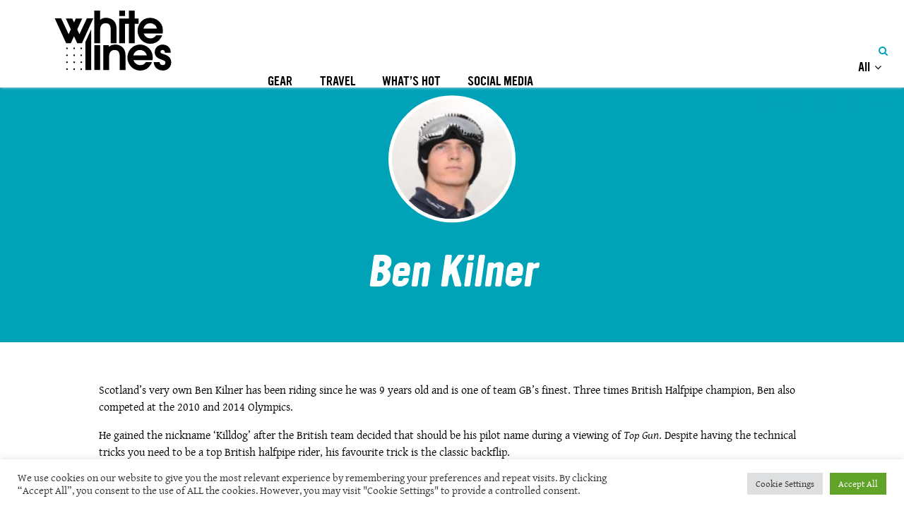

--- FILE ---
content_type: text/html; charset=UTF-8
request_url: https://whitelines.com/people/ben-kilner
body_size: 15203
content:
<!DOCTYPE html>
<!--[if lt IE 7]> <html class="coresites-production" lang="en-US" class="lt-ie9 lt-ie8 lt-ie7"> <![endif]-->
<!--[if IE 7]>    <html class="coresites-production" lang="en-US" class="lt-ie9 lt-ie8"> <![endif]-->
<!--[if IE 8]>    <html class="coresites-production" lang="en-US" class="lt-ie9"> <![endif]-->
<!--[if IE 9]>    <html class="coresites-production" lang="en-US" class="lt-ie10"> <![endif]-->
<!--[if gt IE 9]><!--> <html class="coresites-production" lang="en-US"> <!--<![endif]-->
  <head>
    <title>Ben Kilner | </title>
    <meta charset="UTF-8" />
    <meta content='width=device-width, initial-scale=1, maximum-scale=1' name='viewport' />
    <meta http-equiv="X-UA-Compatible" content="IE=Edge"/>
    <meta content='yes' name='apple-mobile-web-app-capable' />
    <meta content='black-translucent' name='apple-mobile-web-app-status-bar-style' />
    <meta name='webgains-site-verification' content='qoum0oqb' />
    <meta name="verification" content="700dec8d3dce06b88e7bb01686e38171" />
    <link rel="profile" href="https://gmpg.org/xfn/11" />
   	    <link rel="alternate" type="application/rss+xml" title="RSS 2.0" href="https://whitelines.com/feed" />
    <link rel="alternate" type="text/xml" title="RSS .92" href="https://whitelines.com/feed/rss" />
    <link rel="alternate" type="application/atom+xml" title="Atom 0.3" href="https://whitelines.com/feed/atom" />
    <link rel="alternate" type="application/rss+xml" title="Whitelines Snowboarding RSS Comments Feed" href="https://whitelines.com/comments/feed" />
    <link rel="icon" href="https://whitelines.com/wp-content/themes/whitelines_new/assets/images/favicon.ico?t=24" />
    <link rel="apple-touch-icon" sizes="57x57" href="https://whitelines.com/wp-content/themes/whitelines_new/assets/images/apple-touch-icon-57x57.png?t=24" />
    <link rel="apple-touch-icon" sizes="144x144" href="https://whitelines.com/wp-content/themes/whitelines_new/assets/images/apple-touch-icon-144x144.png?t=24" />

    
    <!-- GoogleJS -->
    <!-- BEGIN THM AUTO CODE -->
<script async src="https://securepubads.g.doubleclick.net/tag/js/gpt.js"></script>
<script type="text/javascript">
var googletag = googletag || {};
googletag.cmd = googletag.cmd || [];
googletag.cmd.push(function() {
  googletag.pubads().disableInitialLoad(); googletag.pubads().enableSingleRequest();
});
var _hbopts = { alias: '/', type: 'banner' };
var _hbwrap = _hbwrap || [];
(function() {
    var hbldr = function (url, resolution, cachebuster, millis, referrer) {
      var s = document.createElement('script'); s.type = 'text/javascript';
      s.async = true; s.src = 'https://' + url + '&resolution=' + resolution +
        '&random=' + cachebuster + '&millis=' + millis + '&referrer=' + referrer;
      var x = document.getElementsByTagName('script')[0];
      x.parentNode.insertBefore(s, x);
    };

    hbldr(
    'tradecore.tradehouse.media/servlet/hbwrap?stack=47',
      (window.innerWidth||screen.width)+'x'+(window.innerHeight||screen.height),
      Math.floor(89999999*Math.random()+10000000), new Date().getTime(), encodeURIComponent(
        (window!=top&&window.location.ancestorOrigins)?
          window.location.ancestorOrigins[window.location.ancestorOrigins.length-1]:document.location
      )
    );
})();
</script>
<!-- END THM AUTO CODE -->
<script type='text/javascript'>var dataLayer = [{"_type":"siteData","platform":"wordpress","config":{"infiniteScroll":{"splitposts":false,"delay":"0"},"inlineVideoAds":false,"polar":[],"infiniteArticle":"article"},"websiteName":"Whitelines Snowboarding","websiteSite":"whitelines","websiteSlug":"whitelines_new","shareThrough":{"home":"2WgAZUtXrHTcr4nTAM4Vy4Xs","categories":"N7yak9kUjt25erkRAcMohr62","related_row":"nu3M2huarJp6x5p4PQDgywUc","related_aside":"QCRXyBtkYbS1p9qg18BXBBeX"},"gtm.blacklist":["ga","ua"]},{"_type":"singleData","ads":false,"page":"article","postCategory":"","postCategories":[],"tags":[],"postAuthor":"Whitelines","postTitle":"Ben Kilner","postType":"people","sponsored":null,"maxAds":null,"noVideoAds":false}]</script>    <!-- /GoogleJS -->

    
   	
<meta property="fb:pages" content="143167125722031" />
<meta property="fb:app_id" content="233616200114563" />
<meta property="og:site_name" content="Whitelines Snowboarding" />
<meta property="og:url" content="https://whitelines.com/people/ben-kilner" />
<meta property="og:type" content="article" />
<meta property="og:title" content=" | Ben Kilner" />
<meta property="og:image" content="https://whitelines.com/wp-content/uploads/2013/09/Ben-Kilner.jpg" />
<meta property="twitter:site" content="@whitelinesgear" />
<meta property="og:description" content="Scotland’s very own Ben Kilner has been riding since he was 9 years old and is one of team GB’s finest. Three times British Halfpipe champion, Ben also competed at the 2010 and 2014 Olympics. He gained the nickname ‘Killdog’ after the British team decided that should be his pilot name during a viewing of […]" />
<meta property="og:image:width" content="146" />
<meta property="og:image:height" content="175" />
<meta property="twitter:card" content="summary" /><meta name='robots' content='max-image-preview:large' />
<link rel='dns-prefetch' href='//maps.googleapis.com' />
<link rel="alternate" title="oEmbed (JSON)" type="application/json+oembed" href="https://whitelines.com/wp-json/oembed/1.0/embed?url=https%3A%2F%2Fwhitelines.com%2Fpeople%2Fben-kilner" />
<link rel="alternate" title="oEmbed (XML)" type="text/xml+oembed" href="https://whitelines.com/wp-json/oembed/1.0/embed?url=https%3A%2F%2Fwhitelines.com%2Fpeople%2Fben-kilner&#038;format=xml" />
<style id='wp-img-auto-sizes-contain-inline-css' type='text/css'>
img:is([sizes=auto i],[sizes^="auto," i]){contain-intrinsic-size:3000px 1500px}
/*# sourceURL=wp-img-auto-sizes-contain-inline-css */
</style>
<link rel='stylesheet' id='fm-theme-css' href='https://whitelines.com/wp-content/themes/whitelines_new/assets/stylesheets/theme.css?t=24' type='text/css' media='all' />
<style id='wp-emoji-styles-inline-css' type='text/css'>

	img.wp-smiley, img.emoji {
		display: inline !important;
		border: none !important;
		box-shadow: none !important;
		height: 1em !important;
		width: 1em !important;
		margin: 0 0.07em !important;
		vertical-align: -0.1em !important;
		background: none !important;
		padding: 0 !important;
	}
/*# sourceURL=wp-emoji-styles-inline-css */
</style>
<style id='wp-block-library-inline-css' type='text/css'>
:root{--wp-block-synced-color:#7a00df;--wp-block-synced-color--rgb:122,0,223;--wp-bound-block-color:var(--wp-block-synced-color);--wp-editor-canvas-background:#ddd;--wp-admin-theme-color:#007cba;--wp-admin-theme-color--rgb:0,124,186;--wp-admin-theme-color-darker-10:#006ba1;--wp-admin-theme-color-darker-10--rgb:0,107,160.5;--wp-admin-theme-color-darker-20:#005a87;--wp-admin-theme-color-darker-20--rgb:0,90,135;--wp-admin-border-width-focus:2px}@media (min-resolution:192dpi){:root{--wp-admin-border-width-focus:1.5px}}.wp-element-button{cursor:pointer}:root .has-very-light-gray-background-color{background-color:#eee}:root .has-very-dark-gray-background-color{background-color:#313131}:root .has-very-light-gray-color{color:#eee}:root .has-very-dark-gray-color{color:#313131}:root .has-vivid-green-cyan-to-vivid-cyan-blue-gradient-background{background:linear-gradient(135deg,#00d084,#0693e3)}:root .has-purple-crush-gradient-background{background:linear-gradient(135deg,#34e2e4,#4721fb 50%,#ab1dfe)}:root .has-hazy-dawn-gradient-background{background:linear-gradient(135deg,#faaca8,#dad0ec)}:root .has-subdued-olive-gradient-background{background:linear-gradient(135deg,#fafae1,#67a671)}:root .has-atomic-cream-gradient-background{background:linear-gradient(135deg,#fdd79a,#004a59)}:root .has-nightshade-gradient-background{background:linear-gradient(135deg,#330968,#31cdcf)}:root .has-midnight-gradient-background{background:linear-gradient(135deg,#020381,#2874fc)}:root{--wp--preset--font-size--normal:16px;--wp--preset--font-size--huge:42px}.has-regular-font-size{font-size:1em}.has-larger-font-size{font-size:2.625em}.has-normal-font-size{font-size:var(--wp--preset--font-size--normal)}.has-huge-font-size{font-size:var(--wp--preset--font-size--huge)}.has-text-align-center{text-align:center}.has-text-align-left{text-align:left}.has-text-align-right{text-align:right}.has-fit-text{white-space:nowrap!important}#end-resizable-editor-section{display:none}.aligncenter{clear:both}.items-justified-left{justify-content:flex-start}.items-justified-center{justify-content:center}.items-justified-right{justify-content:flex-end}.items-justified-space-between{justify-content:space-between}.screen-reader-text{border:0;clip-path:inset(50%);height:1px;margin:-1px;overflow:hidden;padding:0;position:absolute;width:1px;word-wrap:normal!important}.screen-reader-text:focus{background-color:#ddd;clip-path:none;color:#444;display:block;font-size:1em;height:auto;left:5px;line-height:normal;padding:15px 23px 14px;text-decoration:none;top:5px;width:auto;z-index:100000}html :where(.has-border-color){border-style:solid}html :where([style*=border-top-color]){border-top-style:solid}html :where([style*=border-right-color]){border-right-style:solid}html :where([style*=border-bottom-color]){border-bottom-style:solid}html :where([style*=border-left-color]){border-left-style:solid}html :where([style*=border-width]){border-style:solid}html :where([style*=border-top-width]){border-top-style:solid}html :where([style*=border-right-width]){border-right-style:solid}html :where([style*=border-bottom-width]){border-bottom-style:solid}html :where([style*=border-left-width]){border-left-style:solid}html :where(img[class*=wp-image-]){height:auto;max-width:100%}:where(figure){margin:0 0 1em}html :where(.is-position-sticky){--wp-admin--admin-bar--position-offset:var(--wp-admin--admin-bar--height,0px)}@media screen and (max-width:600px){html :where(.is-position-sticky){--wp-admin--admin-bar--position-offset:0px}}

/*# sourceURL=wp-block-library-inline-css */
</style><style id='global-styles-inline-css' type='text/css'>
:root{--wp--preset--aspect-ratio--square: 1;--wp--preset--aspect-ratio--4-3: 4/3;--wp--preset--aspect-ratio--3-4: 3/4;--wp--preset--aspect-ratio--3-2: 3/2;--wp--preset--aspect-ratio--2-3: 2/3;--wp--preset--aspect-ratio--16-9: 16/9;--wp--preset--aspect-ratio--9-16: 9/16;--wp--preset--color--black: #000000;--wp--preset--color--cyan-bluish-gray: #abb8c3;--wp--preset--color--white: #ffffff;--wp--preset--color--pale-pink: #f78da7;--wp--preset--color--vivid-red: #cf2e2e;--wp--preset--color--luminous-vivid-orange: #ff6900;--wp--preset--color--luminous-vivid-amber: #fcb900;--wp--preset--color--light-green-cyan: #7bdcb5;--wp--preset--color--vivid-green-cyan: #00d084;--wp--preset--color--pale-cyan-blue: #8ed1fc;--wp--preset--color--vivid-cyan-blue: #0693e3;--wp--preset--color--vivid-purple: #9b51e0;--wp--preset--gradient--vivid-cyan-blue-to-vivid-purple: linear-gradient(135deg,rgb(6,147,227) 0%,rgb(155,81,224) 100%);--wp--preset--gradient--light-green-cyan-to-vivid-green-cyan: linear-gradient(135deg,rgb(122,220,180) 0%,rgb(0,208,130) 100%);--wp--preset--gradient--luminous-vivid-amber-to-luminous-vivid-orange: linear-gradient(135deg,rgb(252,185,0) 0%,rgb(255,105,0) 100%);--wp--preset--gradient--luminous-vivid-orange-to-vivid-red: linear-gradient(135deg,rgb(255,105,0) 0%,rgb(207,46,46) 100%);--wp--preset--gradient--very-light-gray-to-cyan-bluish-gray: linear-gradient(135deg,rgb(238,238,238) 0%,rgb(169,184,195) 100%);--wp--preset--gradient--cool-to-warm-spectrum: linear-gradient(135deg,rgb(74,234,220) 0%,rgb(151,120,209) 20%,rgb(207,42,186) 40%,rgb(238,44,130) 60%,rgb(251,105,98) 80%,rgb(254,248,76) 100%);--wp--preset--gradient--blush-light-purple: linear-gradient(135deg,rgb(255,206,236) 0%,rgb(152,150,240) 100%);--wp--preset--gradient--blush-bordeaux: linear-gradient(135deg,rgb(254,205,165) 0%,rgb(254,45,45) 50%,rgb(107,0,62) 100%);--wp--preset--gradient--luminous-dusk: linear-gradient(135deg,rgb(255,203,112) 0%,rgb(199,81,192) 50%,rgb(65,88,208) 100%);--wp--preset--gradient--pale-ocean: linear-gradient(135deg,rgb(255,245,203) 0%,rgb(182,227,212) 50%,rgb(51,167,181) 100%);--wp--preset--gradient--electric-grass: linear-gradient(135deg,rgb(202,248,128) 0%,rgb(113,206,126) 100%);--wp--preset--gradient--midnight: linear-gradient(135deg,rgb(2,3,129) 0%,rgb(40,116,252) 100%);--wp--preset--font-size--small: 13px;--wp--preset--font-size--medium: 20px;--wp--preset--font-size--large: 36px;--wp--preset--font-size--x-large: 42px;--wp--preset--spacing--20: 0.44rem;--wp--preset--spacing--30: 0.67rem;--wp--preset--spacing--40: 1rem;--wp--preset--spacing--50: 1.5rem;--wp--preset--spacing--60: 2.25rem;--wp--preset--spacing--70: 3.38rem;--wp--preset--spacing--80: 5.06rem;--wp--preset--shadow--natural: 6px 6px 9px rgba(0, 0, 0, 0.2);--wp--preset--shadow--deep: 12px 12px 50px rgba(0, 0, 0, 0.4);--wp--preset--shadow--sharp: 6px 6px 0px rgba(0, 0, 0, 0.2);--wp--preset--shadow--outlined: 6px 6px 0px -3px rgb(255, 255, 255), 6px 6px rgb(0, 0, 0);--wp--preset--shadow--crisp: 6px 6px 0px rgb(0, 0, 0);}:where(.is-layout-flex){gap: 0.5em;}:where(.is-layout-grid){gap: 0.5em;}body .is-layout-flex{display: flex;}.is-layout-flex{flex-wrap: wrap;align-items: center;}.is-layout-flex > :is(*, div){margin: 0;}body .is-layout-grid{display: grid;}.is-layout-grid > :is(*, div){margin: 0;}:where(.wp-block-columns.is-layout-flex){gap: 2em;}:where(.wp-block-columns.is-layout-grid){gap: 2em;}:where(.wp-block-post-template.is-layout-flex){gap: 1.25em;}:where(.wp-block-post-template.is-layout-grid){gap: 1.25em;}.has-black-color{color: var(--wp--preset--color--black) !important;}.has-cyan-bluish-gray-color{color: var(--wp--preset--color--cyan-bluish-gray) !important;}.has-white-color{color: var(--wp--preset--color--white) !important;}.has-pale-pink-color{color: var(--wp--preset--color--pale-pink) !important;}.has-vivid-red-color{color: var(--wp--preset--color--vivid-red) !important;}.has-luminous-vivid-orange-color{color: var(--wp--preset--color--luminous-vivid-orange) !important;}.has-luminous-vivid-amber-color{color: var(--wp--preset--color--luminous-vivid-amber) !important;}.has-light-green-cyan-color{color: var(--wp--preset--color--light-green-cyan) !important;}.has-vivid-green-cyan-color{color: var(--wp--preset--color--vivid-green-cyan) !important;}.has-pale-cyan-blue-color{color: var(--wp--preset--color--pale-cyan-blue) !important;}.has-vivid-cyan-blue-color{color: var(--wp--preset--color--vivid-cyan-blue) !important;}.has-vivid-purple-color{color: var(--wp--preset--color--vivid-purple) !important;}.has-black-background-color{background-color: var(--wp--preset--color--black) !important;}.has-cyan-bluish-gray-background-color{background-color: var(--wp--preset--color--cyan-bluish-gray) !important;}.has-white-background-color{background-color: var(--wp--preset--color--white) !important;}.has-pale-pink-background-color{background-color: var(--wp--preset--color--pale-pink) !important;}.has-vivid-red-background-color{background-color: var(--wp--preset--color--vivid-red) !important;}.has-luminous-vivid-orange-background-color{background-color: var(--wp--preset--color--luminous-vivid-orange) !important;}.has-luminous-vivid-amber-background-color{background-color: var(--wp--preset--color--luminous-vivid-amber) !important;}.has-light-green-cyan-background-color{background-color: var(--wp--preset--color--light-green-cyan) !important;}.has-vivid-green-cyan-background-color{background-color: var(--wp--preset--color--vivid-green-cyan) !important;}.has-pale-cyan-blue-background-color{background-color: var(--wp--preset--color--pale-cyan-blue) !important;}.has-vivid-cyan-blue-background-color{background-color: var(--wp--preset--color--vivid-cyan-blue) !important;}.has-vivid-purple-background-color{background-color: var(--wp--preset--color--vivid-purple) !important;}.has-black-border-color{border-color: var(--wp--preset--color--black) !important;}.has-cyan-bluish-gray-border-color{border-color: var(--wp--preset--color--cyan-bluish-gray) !important;}.has-white-border-color{border-color: var(--wp--preset--color--white) !important;}.has-pale-pink-border-color{border-color: var(--wp--preset--color--pale-pink) !important;}.has-vivid-red-border-color{border-color: var(--wp--preset--color--vivid-red) !important;}.has-luminous-vivid-orange-border-color{border-color: var(--wp--preset--color--luminous-vivid-orange) !important;}.has-luminous-vivid-amber-border-color{border-color: var(--wp--preset--color--luminous-vivid-amber) !important;}.has-light-green-cyan-border-color{border-color: var(--wp--preset--color--light-green-cyan) !important;}.has-vivid-green-cyan-border-color{border-color: var(--wp--preset--color--vivid-green-cyan) !important;}.has-pale-cyan-blue-border-color{border-color: var(--wp--preset--color--pale-cyan-blue) !important;}.has-vivid-cyan-blue-border-color{border-color: var(--wp--preset--color--vivid-cyan-blue) !important;}.has-vivid-purple-border-color{border-color: var(--wp--preset--color--vivid-purple) !important;}.has-vivid-cyan-blue-to-vivid-purple-gradient-background{background: var(--wp--preset--gradient--vivid-cyan-blue-to-vivid-purple) !important;}.has-light-green-cyan-to-vivid-green-cyan-gradient-background{background: var(--wp--preset--gradient--light-green-cyan-to-vivid-green-cyan) !important;}.has-luminous-vivid-amber-to-luminous-vivid-orange-gradient-background{background: var(--wp--preset--gradient--luminous-vivid-amber-to-luminous-vivid-orange) !important;}.has-luminous-vivid-orange-to-vivid-red-gradient-background{background: var(--wp--preset--gradient--luminous-vivid-orange-to-vivid-red) !important;}.has-very-light-gray-to-cyan-bluish-gray-gradient-background{background: var(--wp--preset--gradient--very-light-gray-to-cyan-bluish-gray) !important;}.has-cool-to-warm-spectrum-gradient-background{background: var(--wp--preset--gradient--cool-to-warm-spectrum) !important;}.has-blush-light-purple-gradient-background{background: var(--wp--preset--gradient--blush-light-purple) !important;}.has-blush-bordeaux-gradient-background{background: var(--wp--preset--gradient--blush-bordeaux) !important;}.has-luminous-dusk-gradient-background{background: var(--wp--preset--gradient--luminous-dusk) !important;}.has-pale-ocean-gradient-background{background: var(--wp--preset--gradient--pale-ocean) !important;}.has-electric-grass-gradient-background{background: var(--wp--preset--gradient--electric-grass) !important;}.has-midnight-gradient-background{background: var(--wp--preset--gradient--midnight) !important;}.has-small-font-size{font-size: var(--wp--preset--font-size--small) !important;}.has-medium-font-size{font-size: var(--wp--preset--font-size--medium) !important;}.has-large-font-size{font-size: var(--wp--preset--font-size--large) !important;}.has-x-large-font-size{font-size: var(--wp--preset--font-size--x-large) !important;}
/*# sourceURL=global-styles-inline-css */
</style>

<style id='classic-theme-styles-inline-css' type='text/css'>
/*! This file is auto-generated */
.wp-block-button__link{color:#fff;background-color:#32373c;border-radius:9999px;box-shadow:none;text-decoration:none;padding:calc(.667em + 2px) calc(1.333em + 2px);font-size:1.125em}.wp-block-file__button{background:#32373c;color:#fff;text-decoration:none}
/*# sourceURL=/wp-includes/css/classic-themes.min.css */
</style>
<link rel='stylesheet' id='cookie-law-info-css' href='https://whitelines.com/wp-content/plugins/cookie-law-info/legacy/public/css/cookie-law-info-public.css?ver=3.3.9.1' type='text/css' media='all' />
<link rel='stylesheet' id='cookie-law-info-gdpr-css' href='https://whitelines.com/wp-content/plugins/cookie-law-info/legacy/public/css/cookie-law-info-gdpr.css?ver=3.3.9.1' type='text/css' media='all' />
<script type="text/javascript" src="https://whitelines.com/wp-includes/js/jquery/jquery.min.js?ver=3.7.1" id="jquery-core-js"></script>
<script type="text/javascript" src="https://whitelines.com/wp-includes/js/jquery/jquery-migrate.min.js?ver=3.4.1" id="jquery-migrate-js"></script>
<script type="text/javascript" id="cookie-law-info-js-extra">
/* <![CDATA[ */
var Cli_Data = {"nn_cookie_ids":[],"cookielist":[],"non_necessary_cookies":[],"ccpaEnabled":"","ccpaRegionBased":"","ccpaBarEnabled":"","strictlyEnabled":["necessary","obligatoire"],"ccpaType":"gdpr","js_blocking":"1","custom_integration":"","triggerDomRefresh":"","secure_cookies":""};
var cli_cookiebar_settings = {"animate_speed_hide":"500","animate_speed_show":"500","background":"#FFF","border":"#b1a6a6c2","border_on":"","button_1_button_colour":"#61a229","button_1_button_hover":"#4e8221","button_1_link_colour":"#fff","button_1_as_button":"1","button_1_new_win":"","button_2_button_colour":"#333","button_2_button_hover":"#292929","button_2_link_colour":"#444","button_2_as_button":"","button_2_hidebar":"","button_3_button_colour":"#dedfe0","button_3_button_hover":"#b2b2b3","button_3_link_colour":"#333333","button_3_as_button":"1","button_3_new_win":"","button_4_button_colour":"#dedfe0","button_4_button_hover":"#b2b2b3","button_4_link_colour":"#333333","button_4_as_button":"1","button_7_button_colour":"#61a229","button_7_button_hover":"#4e8221","button_7_link_colour":"#fff","button_7_as_button":"1","button_7_new_win":"","font_family":"inherit","header_fix":"","notify_animate_hide":"1","notify_animate_show":"","notify_div_id":"#cookie-law-info-bar","notify_position_horizontal":"right","notify_position_vertical":"bottom","scroll_close":"","scroll_close_reload":"","accept_close_reload":"","reject_close_reload":"","showagain_tab":"","showagain_background":"#fff","showagain_border":"#000","showagain_div_id":"#cookie-law-info-again","showagain_x_position":"100px","text":"#333333","show_once_yn":"","show_once":"10000","logging_on":"","as_popup":"","popup_overlay":"1","bar_heading_text":"","cookie_bar_as":"banner","popup_showagain_position":"bottom-right","widget_position":"left"};
var log_object = {"ajax_url":"https://whitelines.com/wp-admin/admin-ajax.php"};
//# sourceURL=cookie-law-info-js-extra
/* ]]> */
</script>
<script type="text/javascript" src="https://whitelines.com/wp-content/plugins/cookie-law-info/legacy/public/js/cookie-law-info-public.js?ver=3.3.9.1" id="cookie-law-info-js"></script>
<link rel="https://api.w.org/" href="https://whitelines.com/wp-json/" /><link rel="EditURI" type="application/rsd+xml" title="RSD" href="https://whitelines.com/xmlrpc.php?rsd" />
<meta name="generator" content="WordPress 6.9" />
<link rel="canonical" href="https://whitelines.com/people/ben-kilner" />
<link rel='shortlink' href='https://whitelines.com/?p=62824' />
<link rel="icon" href="https://whitelines.com/wp-content/themes/whitelines_new/assets/images/mstile-310x310.png?t=24" sizes="32x32" />
<link rel="icon" href="https://whitelines.com/wp-content/themes/whitelines_new/assets/images/mstile-310x310.png?t=24" sizes="192x192" />
<link rel="apple-touch-icon" href="https://whitelines.com/wp-content/themes/whitelines_new/assets/images/mstile-310x310.png?t=24" />
<meta name="msapplication-TileImage" content="https://whitelines.com/wp-content/themes/whitelines_new/assets/images/mstile-310x310.png?t=24" />
  <link rel='stylesheet' id='cookie-law-info-table-css' href='https://whitelines.com/wp-content/plugins/cookie-law-info/legacy/public/css/cookie-law-info-table.css?ver=3.3.9.1' type='text/css' media='all' />
</head>

  <body id="top" class="wp-singular people-template-default single single-people postid-62824 wp-theme-foundation wp-child-theme-whitelines_new js-autoplay-featured js-single-people" data-site-slug="whitelines"  data-typekit-id="qdx3psc" >

  
  <!-- GoogleTagManager -->
<script>(function(w,d,s,l,i){w[l]=w[l]||[];w[l].push({'gtm.start':
new Date().getTime(),event:'gtm.js'});var f=d.getElementsByTagName(s)[0],
j=d.createElement(s),dl=l!='dataLayer'?'&l='+l:'';j.async=true;j.src=
'//www.googletagmanager.com/gtm.js?id='+i+dl;f.parentNode.insertBefore(j,f);
})(window,document,'script','dataLayer','GTM-WF8B3B3Q');</script>
<!-- /GoogleTagManager -->




        <header>
        <div id="headroom" class="l-header wrapper headroom-enabled article">
             <div class="side-menu-toggle ">
    <button class="side-menu-icon centered-forever">
      <i class="fa fa-reorder"></i>
    </button>
  </div>

  <div class="logo-wrapper ">
    <h1 class="logo">
      Whitelines Snowboarding      <a class="is-tracked" data-category="Click:Logo" data-action="Home" href="https://whitelines.com" title="Homepage">
        <img class="u-svg-inject" src="https://whitelines.com/wp-content/themes/whitelines_new/assets/images/logo.svg?t=24" alt="Ben Kilner &#8211; Whitelines Snowboarding">
      </a>
    </h1>
  </div>

  <div class="mobile-search search-form-toggle">
    <button class="search-form-icon">
      <i class="fa fa-search"></i>
    </button>
  </div>

  <div class="header-menu">
    <div class="header-menu-secondary">
      <div class="header-social">
        <ul class="social-link-list">
          <li>
            <a class="search-form-icon search-form-toggle social-link">
              <i class="fa fa-search"></i>
            </a>
          </li>
        </ul>
        <ul class="social-link-list">
        <li class="facebook">
        <a class='social-link social-link-facebook is-tracked' data-category='Click:SocialLink' data-action="Facebook" href="https://www.facebook.com/whitelinesmagazine/" title="Find us on Facebook" target='_blank' >
          <i class="fa fa-facebook"></i>
        </a>
      </li>
          <li class="twitter">
        <a class='social-link social-link-twitter is-tracked' data-category='Click:SocialLink' data-action="Twitter" href="https://twitter.com/whitelinesgear" title="Follow us on Twitter" target='_blank'>
          <i class="fa fa-twitter"></i>
        </a>
      </li>
          <li class="instagram">
        <a class='social-link social-link-instagram is-tracked' data-category='Click:SocialLink' data-action="Instagram" href="https://instagram.com/whitelines_snowboarding_mag" title="Find us on Instagram" target='_blank'>
          <i class="fa fa-instagram"></i>
        </a>
      </li>
          <li class="youtube">
        <a class='social-link social-link-youtube is-tracked' data-category='Click:SocialLink' data-action="Youtube" href="https://youtube.com/whitelinesmag?sub_confirmation=1" title="Watch our YouTube Channel" target='_blank'>
          <i class="fa fa-youtube"></i>
        </a>
      </li>
          <li class="newsletter">
        <a class='social-link social-link-newsletter is-tracked' data-category='Click:SocialLink' data-action="Newsletter" href="/newsletter" title="Subscribe to our Newsletter" target='_blank' >
          <i class="fa fa-envelope"></i>
        </a>
      </li>
    </ul>
      </div>
    </div>

    <div class="header-menu-primary">
      <div class="header-menu-primary-scroll">
        <nav>
          <ul id="menu-primary-menu" class="primary-nav"><li id="menu-item-64316" class="menu-item menu-item-type-taxonomy menu-item-object-category menu-item-has-children menu-parent-item menu-item-64316"><a href="https://whitelines.com/snowboard-gear">Gear</a>
<ul class="sub-menu">
	<li id="menu-item-261224" class="menu-item menu-item-type-custom menu-item-object-custom menu-item-261224"><a href="https://whitelines.com/the-whitelines-100">The 100</a></li>
</ul>
</li>
<li id="menu-item-64253" class="menu-item menu-item-type-taxonomy menu-item-object-category menu-item-has-children menu-parent-item menu-item-64253"><a href="https://whitelines.com/snowboard-travel">Travel</a>
<ul class="sub-menu">
	<li id="menu-item-158842" class="menu-item menu-item-type-custom menu-item-object-custom menu-item-158842"><a href="https://whitelines.com/resort-guide">Resort Guide</a></li>
</ul>
</li>
<li id="menu-item-271578" class="menu-item menu-item-type-custom menu-item-object-custom menu-item-has-children menu-parent-item menu-item-271578"><a href="#">What&#8217;s Hot</a>
<ul class="sub-menu">
	<li id="menu-item-271571" class="menu-item menu-item-type-custom menu-item-object-custom menu-item-271571"><a href="https://whitelines.com/snowboard-gear/reviews/best-buys/best-all-mountain-snowboards.html">Best All Mountain Snowboards</a></li>
	<li id="menu-item-271573" class="menu-item menu-item-type-custom menu-item-object-custom menu-item-271573"><a href="https://whitelines.com/snowboard-gear/reviews/best-buys/best-freestyle-snowboards.html">Best Freestyle Snowboards</a></li>
	<li id="menu-item-271572" class="menu-item menu-item-type-custom menu-item-object-custom menu-item-271572"><a href="https://whitelines.com/snowboard-gear/reviews/best-buys/best-freeride-snowboards.html">Best Freeride Snowboards</a></li>
	<li id="menu-item-271576" class="menu-item menu-item-type-custom menu-item-object-custom menu-item-271576"><a href="https://whitelines.com/snowboard-gear/reviews/best-buys/best-snowboard-boots.html">Best Snowboard Boots</a></li>
	<li id="menu-item-271577" class="menu-item menu-item-type-custom menu-item-object-custom menu-item-271577"><a href="https://whitelines.com/snowboard-gear/reviews/best-buys/best-snowboard-bindings.html">Best Snowboard Bindings</a></li>
	<li id="menu-item-271570" class="menu-item menu-item-type-custom menu-item-object-custom menu-item-271570"><a href="https://whitelines.com/snowboard-gear/reviews/best-buys/best-snowboard-jackets-and-pants.html">Best Snowboard Jackets</a></li>
	<li id="menu-item-271567" class="menu-item menu-item-type-custom menu-item-object-custom menu-item-271567"><a href="https://whitelines.com/snowboard-gear/reviews/best-buys/best-snowboard-goggles.html">Best Snowboard Goggles</a></li>
	<li id="menu-item-271583" class="menu-item menu-item-type-custom menu-item-object-custom menu-item-271583"><a href="https://whitelines.com/snowboard-gear/before-you-buy/guide-to-snowboard-brands.html">An A to Z of Snowboard Brands</a></li>
</ul>
</li>
<li id="menu-item-271579" class="menu-item menu-item-type-custom menu-item-object-custom menu-item-has-children menu-parent-item menu-item-271579"><a href="#">Social Media</a>
<ul class="sub-menu">
	<li id="menu-item-113622" class="menu-item menu-item-type-custom menu-item-object-custom menu-item-113622"><a href="https://www.instagram.com/whitelines_snowboarding_mag">Instagram</a></li>
	<li id="menu-item-271580" class="menu-item menu-item-type-custom menu-item-object-custom menu-item-271580"><a href="https://twitter.com/whitelinesmag">Twitter</a></li>
	<li id="menu-item-271581" class="menu-item menu-item-type-custom menu-item-object-custom menu-item-271581"><a href="https://www.facebook.com/whitelinesmagazine/">Facebook</a></li>
</ul>
</li>
</ul>        </nav>
      </div>
      <div class="header-all-menu-toggle">
        <button class="all-menu-toggle">
          All
          <i class="fa fa-angle-down"></i>
        </button>
      </div>

    </div>
  </div>


  <div class="header-search-bar">
    <button class="search-form-toggle search-form-icon">
  <i class="fa fa-times centered-forever"></i>
</button>

<form method="get" class="search-form" action="https://whitelines.com/">
  <input type="text" class="search-form-input" name="s" placeholder="Search" required />
  <button type="submit" class="search-form-submit" name="submit">
    Search  </button>
</form>
  </div>
 <nav class="all-nav">
	<ul id="menu-primary-menu-1" class="all-nav-menu"><li class="menu-item menu-item-type-taxonomy menu-item-object-category menu-item-has-children menu-parent-item menu-item-64316"><a href="https://whitelines.com/snowboard-gear">Gear</a>
<ul class="sub-menu">
	<li class="menu-item menu-item-type-custom menu-item-object-custom menu-item-261224"><a href="https://whitelines.com/the-whitelines-100">The 100</a></li>
</ul>
</li>
<li class="menu-item menu-item-type-taxonomy menu-item-object-category menu-item-has-children menu-parent-item menu-item-64253"><a href="https://whitelines.com/snowboard-travel">Travel</a>
<ul class="sub-menu">
	<li class="menu-item menu-item-type-custom menu-item-object-custom menu-item-158842"><a href="https://whitelines.com/resort-guide">Resort Guide</a></li>
</ul>
</li>
<li class="menu-item menu-item-type-custom menu-item-object-custom menu-item-has-children menu-parent-item menu-item-271578"><a href="#">What&#8217;s Hot</a>
<ul class="sub-menu">
	<li class="menu-item menu-item-type-custom menu-item-object-custom menu-item-271571"><a href="https://whitelines.com/snowboard-gear/reviews/best-buys/best-all-mountain-snowboards.html">Best All Mountain Snowboards</a></li>
	<li class="menu-item menu-item-type-custom menu-item-object-custom menu-item-271573"><a href="https://whitelines.com/snowboard-gear/reviews/best-buys/best-freestyle-snowboards.html">Best Freestyle Snowboards</a></li>
	<li class="menu-item menu-item-type-custom menu-item-object-custom menu-item-271572"><a href="https://whitelines.com/snowboard-gear/reviews/best-buys/best-freeride-snowboards.html">Best Freeride Snowboards</a></li>
	<li class="menu-item menu-item-type-custom menu-item-object-custom menu-item-271576"><a href="https://whitelines.com/snowboard-gear/reviews/best-buys/best-snowboard-boots.html">Best Snowboard Boots</a></li>
	<li class="menu-item menu-item-type-custom menu-item-object-custom menu-item-271577"><a href="https://whitelines.com/snowboard-gear/reviews/best-buys/best-snowboard-bindings.html">Best Snowboard Bindings</a></li>
	<li class="menu-item menu-item-type-custom menu-item-object-custom menu-item-271570"><a href="https://whitelines.com/snowboard-gear/reviews/best-buys/best-snowboard-jackets-and-pants.html">Best Snowboard Jackets</a></li>
	<li class="menu-item menu-item-type-custom menu-item-object-custom menu-item-271567"><a href="https://whitelines.com/snowboard-gear/reviews/best-buys/best-snowboard-goggles.html">Best Snowboard Goggles</a></li>
	<li class="menu-item menu-item-type-custom menu-item-object-custom menu-item-271583"><a href="https://whitelines.com/snowboard-gear/before-you-buy/guide-to-snowboard-brands.html">An A to Z of Snowboard Brands</a></li>
</ul>
</li>
<li class="menu-item menu-item-type-custom menu-item-object-custom menu-item-has-children menu-parent-item menu-item-271579"><a href="#">Social Media</a>
<ul class="sub-menu">
	<li class="menu-item menu-item-type-custom menu-item-object-custom menu-item-113622"><a href="https://www.instagram.com/whitelines_snowboarding_mag">Instagram</a></li>
	<li class="menu-item menu-item-type-custom menu-item-object-custom menu-item-271580"><a href="https://twitter.com/whitelinesmag">Twitter</a></li>
	<li class="menu-item menu-item-type-custom menu-item-object-custom menu-item-271581"><a href="https://www.facebook.com/whitelinesmagazine/">Facebook</a></li>
</ul>
</li>
</ul>  <button class="all-menu-toggle">
    Close Menu
    <i class="fa fa-times"></i>
  </button>  
</nav>
 <nav class="side-menu">
  <ul id="menu-primary-menu-2" class="side-nav"><li class="menu-item menu-item-type-taxonomy menu-item-object-category menu-item-has-children menu-parent-item menu-item-64316"><a href="https://whitelines.com/snowboard-gear">Gear</a>
<ul class="sub-menu">
	<li class="menu-item menu-item-type-custom menu-item-object-custom menu-item-261224"><a href="https://whitelines.com/the-whitelines-100">The 100</a></li>
</ul>
</li>
<li class="menu-item menu-item-type-taxonomy menu-item-object-category menu-item-has-children menu-parent-item menu-item-64253"><a href="https://whitelines.com/snowboard-travel">Travel</a>
<ul class="sub-menu">
	<li class="menu-item menu-item-type-custom menu-item-object-custom menu-item-158842"><a href="https://whitelines.com/resort-guide">Resort Guide</a></li>
</ul>
</li>
<li class="menu-item menu-item-type-custom menu-item-object-custom menu-item-has-children menu-parent-item menu-item-271578"><a href="#">What&#8217;s Hot</a>
<ul class="sub-menu">
	<li class="menu-item menu-item-type-custom menu-item-object-custom menu-item-271571"><a href="https://whitelines.com/snowboard-gear/reviews/best-buys/best-all-mountain-snowboards.html">Best All Mountain Snowboards</a></li>
	<li class="menu-item menu-item-type-custom menu-item-object-custom menu-item-271573"><a href="https://whitelines.com/snowboard-gear/reviews/best-buys/best-freestyle-snowboards.html">Best Freestyle Snowboards</a></li>
	<li class="menu-item menu-item-type-custom menu-item-object-custom menu-item-271572"><a href="https://whitelines.com/snowboard-gear/reviews/best-buys/best-freeride-snowboards.html">Best Freeride Snowboards</a></li>
	<li class="menu-item menu-item-type-custom menu-item-object-custom menu-item-271576"><a href="https://whitelines.com/snowboard-gear/reviews/best-buys/best-snowboard-boots.html">Best Snowboard Boots</a></li>
	<li class="menu-item menu-item-type-custom menu-item-object-custom menu-item-271577"><a href="https://whitelines.com/snowboard-gear/reviews/best-buys/best-snowboard-bindings.html">Best Snowboard Bindings</a></li>
	<li class="menu-item menu-item-type-custom menu-item-object-custom menu-item-271570"><a href="https://whitelines.com/snowboard-gear/reviews/best-buys/best-snowboard-jackets-and-pants.html">Best Snowboard Jackets</a></li>
	<li class="menu-item menu-item-type-custom menu-item-object-custom menu-item-271567"><a href="https://whitelines.com/snowboard-gear/reviews/best-buys/best-snowboard-goggles.html">Best Snowboard Goggles</a></li>
	<li class="menu-item menu-item-type-custom menu-item-object-custom menu-item-271583"><a href="https://whitelines.com/snowboard-gear/before-you-buy/guide-to-snowboard-brands.html">An A to Z of Snowboard Brands</a></li>
</ul>
</li>
<li class="menu-item menu-item-type-custom menu-item-object-custom menu-item-has-children menu-parent-item menu-item-271579"><a href="#">Social Media</a>
<ul class="sub-menu">
	<li class="menu-item menu-item-type-custom menu-item-object-custom menu-item-113622"><a href="https://www.instagram.com/whitelines_snowboarding_mag">Instagram</a></li>
	<li class="menu-item menu-item-type-custom menu-item-object-custom menu-item-271580"><a href="https://twitter.com/whitelinesmag">Twitter</a></li>
	<li class="menu-item menu-item-type-custom menu-item-object-custom menu-item-271581"><a href="https://www.facebook.com/whitelinesmagazine/">Facebook</a></li>
</ul>
</li>
<li id="menu-item-271582" class="menu-item menu-item-type-custom menu-item-object-custom menu-item-271582"><a href="https://whitelines.com/archive/news">Latest News</a></li>
<li id="menu-item-271569" class="menu-item menu-item-type-taxonomy menu-item-object-category menu-item-271569"><a href="https://whitelines.com/snowboard-culture">Culture</a></li>
<li id="menu-item-96569" class="menu-item menu-item-type-post_type menu-item-object-lander menu-item-96569"><a href="https://whitelines.com/how-to-snowboard">How to Snowboard</a></li>
<li id="menu-item-64089" class="menu-item menu-item-type-taxonomy menu-item-object-category menu-item-64089"><a href="https://whitelines.com/snowboarding-advice/trick-tips/kicker">Kicker</a></li>
<li id="menu-item-64092" class="menu-item menu-item-type-taxonomy menu-item-object-category menu-item-64092"><a href="https://whitelines.com/snowboarding-advice/trick-tips/rails-jibbing">Rails &amp; Jibbing</a></li>
<li id="menu-item-68328" class="menu-item menu-item-type-taxonomy menu-item-object-category menu-item-68328"><a href="https://whitelines.com/snowboarding-advice/trick-tips/halfpipe">Halfpipe</a></li>
</ul>  <ul class="social-link-list">
        <li class="facebook">
        <a class='social-link social-link-facebook is-tracked' data-category='Click:SocialLink' data-action="Facebook" href="https://www.facebook.com/whitelinesmagazine/" title="Find us on Facebook" target='_blank' >
          <i class="fa fa-facebook"></i>
        </a>
      </li>
          <li class="twitter">
        <a class='social-link social-link-twitter is-tracked' data-category='Click:SocialLink' data-action="Twitter" href="https://twitter.com/whitelinesgear" title="Follow us on Twitter" target='_blank'>
          <i class="fa fa-twitter"></i>
        </a>
      </li>
          <li class="instagram">
        <a class='social-link social-link-instagram is-tracked' data-category='Click:SocialLink' data-action="Instagram" href="https://instagram.com/whitelines_snowboarding_mag" title="Find us on Instagram" target='_blank'>
          <i class="fa fa-instagram"></i>
        </a>
      </li>
          <li class="youtube">
        <a class='social-link social-link-youtube is-tracked' data-category='Click:SocialLink' data-action="Youtube" href="https://youtube.com/whitelinesmag?sub_confirmation=1" title="Watch our YouTube Channel" target='_blank'>
          <i class="fa fa-youtube"></i>
        </a>
      </li>
          <li class="newsletter">
        <a class='social-link social-link-newsletter is-tracked' data-category='Click:SocialLink' data-action="Newsletter" href="/newsletter" title="Subscribe to our Newsletter" target='_blank' >
          <i class="fa fa-envelope"></i>
        </a>
      </li>
    </ul>
</nav>
        </div>
      </header>

            <div class="wrapper l-content-wrapper">

<section class="lander-sections">
  <div id='section-position-1' class="section-outer section-position-1 section-color-1 section-hero template-hero-profile" data-category="" data-tag="">
	<section>
<div class="hero-section-wrapper" style="">
  <div class="hero-section-content">
          <div class="title-wrapper">
        <img class="hero-profile-image" src="https://whitelines.com/wp-content/uploads/2013/09/Ben-Kilner.jpg">
        <h2 class="section-title">
                      Ben Kilner                  </h2>
      </div>
    
      </div>
</div>
	</section>
</div>
<div id='section-position-2' class="section-outer section-position-2 section-color-1 section-profile template-profile-people" data-category="" data-tag="">
	<section>

<div class="section-body clearfix">

  <div class="grid-12">
    <div class="profile-description">
      <p>Scotland’s very own Ben Kilner has been riding since he was 9 years old and is one of team GB’s finest. Three times British Halfpipe champion, Ben also competed at the 2010 and 2014 Olympics.</p>
<p>He gained the nickname ‘Killdog’ after the British team decided that should be his pilot name during a viewing of <em>Top Gun</em>. Despite having the technical tricks you need to be a top British halfpipe rider, his favourite trick is the classic backflip.</p>
<p>His dad trains cage fighters, so it’s probably a good idea to stay on his fam&#8217;s good side&#8230;</p>
    </div>
  </div>

  <div class="grid-12 profile-widgets">

          <div class="grid-4">
              </div>
    
      </div>

</div>
	</section>
</div>
<div id='section-position-3' class="section-outer section-position-3 section-color-1 section-news template-news-timeline" data-category="" data-tag="">
	<section>

<div class="section-header">
	<h2 class="section-title">
          <a href="https://whitelines.com/people/ben-kilner" title="View More ben kilner">
          <span class="first-word">Articles</span> featuring Ben Kilner          </a>
      </h2>
      <a class="section-button" href="https://whitelines.com/people/ben-kilner" title="View More ben kilner" ><span class="first-word">View</span> More ben kilner</a>
  </div><div class="section-body clearfix">
  <div class="row">
      </div>

  <div class="grid-12 timeline">
    <article class="article-timeline ">
  <div class="article-meta"><time class="date" itemprop="datePublished" datetime="2016-04-08T11:22:49+00:00" title="8th April 2016">
  <i class="fa fa-clock-o"></i> <b>10 years ago</b>
</time>
<span class="meta-divider"> | </span>
by<a href="https://whitelines.com/author/michael" title="View more posts by Mike Brindley">
  Mike Brindley</a>
</div>
  <a class="article-link "  href="https://whitelines.com/archive/photos/wallpapers/snowboard-wallpaper-crap-sogn-gone-ben-kilner-flies-laax.html" title="Crap Sogn Gone! Ben Kilner Flies in Laax">
        <div class="article-thumb-wrap"><img class='article-square-thumb ' src='https://whitelines.com/wp-content/uploads/2016/04/Ben_Kilner_Brits_Ed_Blomfield_WL_wallpaper_featured.jpg' width='200' height='200' alt='' ></div>
    <h2 class="article-title">Crap Sogn Gone! Ben Kilner Flies in Laax</h2>
          <div class="article-excerpt">Monster backside air from Ben at the Brits. Photo: Ed Blomfield</div>
      </a>
</article><article class="article-timeline ">
  <div class="article-meta"><time class="date" itemprop="datePublished" datetime="2016-04-04T12:55:01+00:00" title="4th April 2016">
  <i class="fa fa-clock-o"></i> <b>10 years ago</b>
</time>
<span class="meta-divider"> | </span>
by<a href="https://whitelines.com/author/andy" title="View more posts by Duthie">
  Duthie</a>
</div>
  <a class="article-link "  href="https://whitelines.com/archive/features/best-british-snowboarders-time-20-16.html" title="The Best British Snowboarders Of All Time: #20 - #16">
        <div class="article-thumb-wrap"><img class='article-square-thumb ' src='https://whitelines.com/wp-content/uploads/2016/04/Greatest-British-Snowboarders-Of-All-Time-20-16-7.jpg' width='200' height='200' alt='' ></div>
    <h2 class="article-title">The Best British Snowboarders Of All Time: #20 - #16</h2>
          <div class="article-excerpt">We begin our countdown of the best of British...</div>
      </a>
</article><article class="article-timeline ">
  <div class="article-meta"><time class="date" itemprop="datePublished" datetime="2014-12-01T18:16:05+00:00" title="1st December 2014">
  <i class="fa fa-clock-o"></i> <b>11 years ago</b>
</time>
<span class="meta-divider"> | </span>
by<a href="https://whitelines.com/author/sammcmahon" title="View more posts by Sam">
  Sam</a>
</div>
  <a class="article-link "  href="https://whitelines.com/archive/news/kingdom-kickstarter-new-uk-scene-movie.html" title="Our Kingdom - Kickstarter for a New UK Scene Movie">
        <div class="article-thumb-wrap"><img class='article-square-thumb ' src='https://whitelines.com/wp-content/uploads/2014/12/Billy-Morgan-Snowboard-Jump-Breckenridge-800.jpg' width='200' height='200' alt='' ></div>
    <h2 class="article-title">Our Kingdom - Kickstarter for a New UK Scene Movie</h2>
          <div class="article-excerpt">Help fund Our Kingdom, a movie about the UK snowboard scene</div>
      </a>
</article><article class="article-timeline ">
  <div class="article-meta"><time class="date" itemprop="datePublished" datetime="2014-09-25T12:45:34+00:00" title="25th September 2014">
  <i class="fa fa-clock-o"></i> <b>11 years ago</b>
</time>
<span class="meta-divider"> | </span>
by<a href="https://whitelines.com/author/domharington" title="View more posts by Dom Harington">
  Dom Harington</a>
</div>
  <a class="article-link "  href="https://whitelines.com/longform/original-freedom" title="A different way up: Finding new lines in Norway">
        <div class="article-thumb-wrap"><img class='article-square-thumb ' src='https://whitelines.com/wp-content/uploads/2014/09/jeep-original-freedom.jpg' width='200' height='200' alt='' ></div>
    <h2 class="article-title">A different way up: Finding new lines in Norway</h2>
          <div class="article-excerpt">Ben Kilner & Dom Harington test out the new Jeep in the Norwegian backcountry</div>
      </a>
</article><article class="article-timeline ">
  <div class="article-meta"><time class="date" itemprop="datePublished" datetime="2014-09-15T13:55:58+00:00" title="15th September 2014">
  <i class="fa fa-clock-o"></i> <b>11 years ago</b>
</time>
<span class="meta-divider"> | </span>
by<a href="https://whitelines.com/author/sammcmahon" title="View more posts by Sam">
  Sam</a>
</div>
  <a class="article-link "  href="https://whitelines.com/snowboard-culture/videos/teasers/jeep-original-freedom-teaser.html" title="Jeep Original Freedom Teaser">
        <div class="article-thumb-wrap"><img class='article-square-thumb ' src='https://whitelines.com/wp-content/uploads/2014/09/P4010317.jpg' width='200' height='200' alt='' ></div>
    <h2 class="article-title">Jeep Original Freedom Teaser</h2>
          <div class="article-excerpt">Dom Harington and Ben Kilner start their adventure with Jeep</div>
      </a>
</article><article class="article-timeline ">
  <div class="article-meta"><time class="date" itemprop="datePublished" datetime="2014-05-21T12:45:56+00:00" title="21st May 2014">
  <i class="fa fa-clock-o"></i> <b>12 years ago</b>
</time>
<span class="meta-divider"> | </span>
by<a href="https://whitelines.com/author/sammcmahon" title="View more posts by Sam">
  Sam</a>
</div>
  <a class="article-link "  href="https://whitelines.com/archive/news/extreme-golfing-oakley-king-of-greens.html" title="Ben Kilner is as rad at golf as he is at halfpipe!">
        <div class="article-thumb-wrap"><img class='article-square-thumb ' src='https://whitelines.com/wp-content/uploads/2014/05/Marco_Grilo_Feet_Sam_McMahon_1020.jpg' width='200' height='200' alt='' ></div>
    <h2 class="article-title">Ben Kilner is as rad at golf as he is at halfpipe!</h2>
          <div class="article-excerpt">Olympic Halfpipe wizard rules the golf course as well.</div>
      </a>
</article><article class="article-timeline ">
  <div class="article-meta"><time class="date" itemprop="datePublished" datetime="2014-05-14T11:17:52+00:00" title="14th May 2014">
  <i class="fa fa-clock-o"></i> <b>12 years ago</b>
</time>
<span class="meta-divider"> | </span>
by<a href="https://whitelines.com/author/sammcmahon" title="View more posts by Sam">
  Sam</a>
</div>
  <a class="article-link "  href="https://whitelines.com/archive/features/25-incredible-snowboard-instagram-videos-from-this-winter.html" title="25 Incredible Snowboard Instagram Videos From The 2013-14 Season">
        <div class="article-thumb-wrap"><img class='article-square-thumb ' src='' width='200' height='200' alt='' ></div>
    <h2 class="article-title">25 Incredible Snowboard Instagram Videos From The 2013-14 Season</h2>
          <div class="article-excerpt">The very best Instavids from the 2013-14 season</div>
      </a>
</article><article class="article-timeline ">
  <div class="article-meta"><time class="date" itemprop="datePublished" datetime="2014-05-12T11:46:18+00:00" title="12th May 2014">
  <i class="fa fa-clock-o"></i> <b>12 years ago</b>
</time>
<span class="meta-divider"> | </span>
by<a href="https://whitelines.com/author/sammcmahon" title="View more posts by Sam">
  Sam</a>
</div>
  <a class="article-link "  href="https://whitelines.com/archive/features/10-awesome-snowboard-crossover-sports.html" title="10 Awesome Snowboard Crossover Sports">
        <div class="article-thumb-wrap"><img class='article-square-thumb ' src='https://whitelines.com/wp-content/uploads/2014/05/TRAXSTI_This_is_Coll313C901.jpg' width='200' height='200' alt='' ></div>
    <h2 class="article-title">10 Awesome Snowboard Crossover Sports</h2>
          <div class="article-excerpt">From tennis to swimming, the best snowboard hybrids we've seen</div>
      </a>
</article><article class="article-timeline ">
  <div class="article-meta"><time class="date" itemprop="datePublished" datetime="2014-04-21T10:56:02+00:00" title="21st April 2014">
  <i class="fa fa-clock-o"></i> <b>12 years ago</b>
</time>
<span class="meta-divider"> | </span>
by<a href="https://whitelines.com/author/andy" title="View more posts by Duthie">
  Duthie</a>
</div>
  <a class="article-link "  href="https://whitelines.com/snowboard-culture/snowboard-events/bag-the-pipe-cairngorm-holds-uks-first-ever-halfpipe-comp.html" title="Bag The Pipe - Cairngorm holds UK's first ever halfpipe comp">
        <div class="article-thumb-wrap"><img class='article-square-thumb ' src='https://whitelines.com/wp-content/uploads/2014/04/GormPipe_lr_SMK_003.jpg' width='200' height='200' alt='' ></div>
    <h2 class="article-title">Bag The Pipe - Cairngorm holds UK's first ever halfpipe comp</h2>
          <div class="article-excerpt">Awesome halfpipe contest goes down in Scotland</div>
      </a>
</article><article class="article-timeline ">
  <div class="article-meta"><time class="date" itemprop="datePublished" datetime="2014-03-03T09:26:58+00:00" title="3rd March 2014">
  <i class="fa fa-clock-o"></i> <b>12 years ago</b>
</time>
<span class="meta-divider"> | </span>
by<a href="https://whitelines.com/author/sammcmahon" title="View more posts by Sam">
  Sam</a>
</div>
  <a class="article-link "  href="https://whitelines.com/archive/news/tsa-to-re-release-terminal-ferocity.html" title="TSA to re-release Terminal Ferocity">
        <div class="article-thumb-wrap"><img class='article-square-thumb ' src='https://whitelines.com/wp-content/uploads/2014/03/Screenshot-455.png' width='200' height='200' alt='' ></div>
    <h2 class="article-title">TSA to re-release Terminal Ferocity</h2>
          <div class="article-excerpt">Lockdown Projects return</div>
      </a>
</article>  </div>

  
</div>
	</section>
</div>
<div id='section-position-4' class="section-outer section-position-4 section-color-1 section-syndicated-player template-syndicated-player-default" data-category="" data-tag="">
	<section>

<div class="section-header">
  <h2 class="section-title">
    Videos  </h2>
</div>
<div class="grid-12 section-body">
  </div>	</section>
</div>
</section>

          </div>

<footer class="l-footer">
  <div class="footer-bottom">
  <div class="wrapper-inner">
    <div class="grid-12">
      <nav class="footer-mpora-links">
        <ul>
          <li><a rel="nofollow" href="https://factorymedia.com/terms">Terms &amp; Conditions</a></li>
          <li><a rel="nofollow" href="https://factorymedia.com/privacy">Privacy Policy</a></li>
          <li><a rel="nofollow" href="https://factorymedia.com/competition">Competition Rules</a></li>
        </ul>
      </nav>
    </div>
  </div>
</div>

</footer>    <script type="text/javascript">
    function mapListener() {
        whenReady('mapsReady');
    }

    function mapsReady() {
        window.AcfMaps.ready();
    }
</script>
    <script type="speculationrules">
{"prefetch":[{"source":"document","where":{"and":[{"href_matches":"/*"},{"not":{"href_matches":["/wp-*.php","/wp-admin/*","/wp-content/uploads/*","/wp-content/*","/wp-content/plugins/*","/wp-content/themes/whitelines_new/*","/wp-content/themes/foundation/*","/*\\?(.+)"]}},{"not":{"selector_matches":"a[rel~=\"nofollow\"]"}},{"not":{"selector_matches":".no-prefetch, .no-prefetch a"}}]},"eagerness":"conservative"}]}
</script>
<!--googleoff: all--><div id="cookie-law-info-bar" data-nosnippet="true"><span><div class="cli-bar-container cli-style-v2"><div class="cli-bar-message">We use cookies on our website to give you the most relevant experience by remembering your preferences and repeat visits. By clicking “Accept All”, you consent to the use of ALL the cookies. However, you may visit "Cookie Settings" to provide a controlled consent.</div><div class="cli-bar-btn_container"><a role='button' class="medium cli-plugin-button cli-plugin-main-button cli_settings_button" style="margin:0px 5px 0px 0px">Cookie Settings</a><a id="wt-cli-accept-all-btn" role='button' data-cli_action="accept_all" class="wt-cli-element medium cli-plugin-button wt-cli-accept-all-btn cookie_action_close_header cli_action_button">Accept All</a></div></div></span></div><div id="cookie-law-info-again" data-nosnippet="true"><span id="cookie_hdr_showagain">Manage consent</span></div><div class="cli-modal" data-nosnippet="true" id="cliSettingsPopup" tabindex="-1" role="dialog" aria-labelledby="cliSettingsPopup" aria-hidden="true">
  <div class="cli-modal-dialog" role="document">
	<div class="cli-modal-content cli-bar-popup">
		  <button type="button" class="cli-modal-close" id="cliModalClose">
			<svg class="" viewBox="0 0 24 24"><path d="M19 6.41l-1.41-1.41-5.59 5.59-5.59-5.59-1.41 1.41 5.59 5.59-5.59 5.59 1.41 1.41 5.59-5.59 5.59 5.59 1.41-1.41-5.59-5.59z"></path><path d="M0 0h24v24h-24z" fill="none"></path></svg>
			<span class="wt-cli-sr-only">Close</span>
		  </button>
		  <div class="cli-modal-body">
			<div class="cli-container-fluid cli-tab-container">
	<div class="cli-row">
		<div class="cli-col-12 cli-align-items-stretch cli-px-0">
			<div class="cli-privacy-overview">
				<h4>Privacy Overview</h4>				<div class="cli-privacy-content">
					<div class="cli-privacy-content-text">This website uses cookies to improve your experience while you navigate through the website. Out of these, the cookies that are categorized as necessary are stored on your browser as they are essential for the working of basic functionalities of the website. We also use third-party cookies that help us analyze and understand how you use this website. These cookies will be stored in your browser only with your consent. You also have the option to opt-out of these cookies. But opting out of some of these cookies may affect your browsing experience.</div>
				</div>
				<a class="cli-privacy-readmore" aria-label="Show more" role="button" data-readmore-text="Show more" data-readless-text="Show less"></a>			</div>
		</div>
		<div class="cli-col-12 cli-align-items-stretch cli-px-0 cli-tab-section-container">
												<div class="cli-tab-section">
						<div class="cli-tab-header">
							<a role="button" tabindex="0" class="cli-nav-link cli-settings-mobile" data-target="necessary" data-toggle="cli-toggle-tab">
								Necessary							</a>
															<div class="wt-cli-necessary-checkbox">
									<input type="checkbox" class="cli-user-preference-checkbox"  id="wt-cli-checkbox-necessary" data-id="checkbox-necessary" checked="checked"  />
									<label class="form-check-label" for="wt-cli-checkbox-necessary">Necessary</label>
								</div>
								<span class="cli-necessary-caption">Always Enabled</span>
													</div>
						<div class="cli-tab-content">
							<div class="cli-tab-pane cli-fade" data-id="necessary">
								<div class="wt-cli-cookie-description">
									Necessary cookies are absolutely essential for the website to function properly. These cookies ensure basic functionalities and security features of the website, anonymously.
<table class="cookielawinfo-row-cat-table cookielawinfo-winter"><thead><tr><th class="cookielawinfo-column-1">Cookie</th><th class="cookielawinfo-column-3">Duration</th><th class="cookielawinfo-column-4">Description</th></tr></thead><tbody><tr class="cookielawinfo-row"><td class="cookielawinfo-column-1">cookielawinfo-checkbox-analytics</td><td class="cookielawinfo-column-3">11 months</td><td class="cookielawinfo-column-4">This cookie is set by GDPR Cookie Consent plugin. The cookie is used to store the user consent for the cookies in the category "Analytics".</td></tr><tr class="cookielawinfo-row"><td class="cookielawinfo-column-1">cookielawinfo-checkbox-functional</td><td class="cookielawinfo-column-3">11 months</td><td class="cookielawinfo-column-4">The cookie is set by GDPR cookie consent to record the user consent for the cookies in the category "Functional".</td></tr><tr class="cookielawinfo-row"><td class="cookielawinfo-column-1">cookielawinfo-checkbox-necessary</td><td class="cookielawinfo-column-3">11 months</td><td class="cookielawinfo-column-4">This cookie is set by GDPR Cookie Consent plugin. The cookies is used to store the user consent for the cookies in the category "Necessary".</td></tr><tr class="cookielawinfo-row"><td class="cookielawinfo-column-1">cookielawinfo-checkbox-others</td><td class="cookielawinfo-column-3">11 months</td><td class="cookielawinfo-column-4">This cookie is set by GDPR Cookie Consent plugin. The cookie is used to store the user consent for the cookies in the category "Other.</td></tr><tr class="cookielawinfo-row"><td class="cookielawinfo-column-1">cookielawinfo-checkbox-performance</td><td class="cookielawinfo-column-3">11 months</td><td class="cookielawinfo-column-4">This cookie is set by GDPR Cookie Consent plugin. The cookie is used to store the user consent for the cookies in the category "Performance".</td></tr><tr class="cookielawinfo-row"><td class="cookielawinfo-column-1">viewed_cookie_policy</td><td class="cookielawinfo-column-3">11 months</td><td class="cookielawinfo-column-4">The cookie is set by the GDPR Cookie Consent plugin and is used to store whether or not user has consented to the use of cookies. It does not store any personal data.</td></tr></tbody></table>								</div>
							</div>
						</div>
					</div>
																	<div class="cli-tab-section">
						<div class="cli-tab-header">
							<a role="button" tabindex="0" class="cli-nav-link cli-settings-mobile" data-target="functional" data-toggle="cli-toggle-tab">
								Functional							</a>
															<div class="cli-switch">
									<input type="checkbox" id="wt-cli-checkbox-functional" class="cli-user-preference-checkbox"  data-id="checkbox-functional" />
									<label for="wt-cli-checkbox-functional" class="cli-slider" data-cli-enable="Enabled" data-cli-disable="Disabled"><span class="wt-cli-sr-only">Functional</span></label>
								</div>
													</div>
						<div class="cli-tab-content">
							<div class="cli-tab-pane cli-fade" data-id="functional">
								<div class="wt-cli-cookie-description">
									Functional cookies help to perform certain functionalities like sharing the content of the website on social media platforms, collect feedbacks, and other third-party features.
								</div>
							</div>
						</div>
					</div>
																	<div class="cli-tab-section">
						<div class="cli-tab-header">
							<a role="button" tabindex="0" class="cli-nav-link cli-settings-mobile" data-target="performance" data-toggle="cli-toggle-tab">
								Performance							</a>
															<div class="cli-switch">
									<input type="checkbox" id="wt-cli-checkbox-performance" class="cli-user-preference-checkbox"  data-id="checkbox-performance" />
									<label for="wt-cli-checkbox-performance" class="cli-slider" data-cli-enable="Enabled" data-cli-disable="Disabled"><span class="wt-cli-sr-only">Performance</span></label>
								</div>
													</div>
						<div class="cli-tab-content">
							<div class="cli-tab-pane cli-fade" data-id="performance">
								<div class="wt-cli-cookie-description">
									Performance cookies are used to understand and analyze the key performance indexes of the website which helps in delivering a better user experience for the visitors.
								</div>
							</div>
						</div>
					</div>
																	<div class="cli-tab-section">
						<div class="cli-tab-header">
							<a role="button" tabindex="0" class="cli-nav-link cli-settings-mobile" data-target="analytics" data-toggle="cli-toggle-tab">
								Analytics							</a>
															<div class="cli-switch">
									<input type="checkbox" id="wt-cli-checkbox-analytics" class="cli-user-preference-checkbox"  data-id="checkbox-analytics" />
									<label for="wt-cli-checkbox-analytics" class="cli-slider" data-cli-enable="Enabled" data-cli-disable="Disabled"><span class="wt-cli-sr-only">Analytics</span></label>
								</div>
													</div>
						<div class="cli-tab-content">
							<div class="cli-tab-pane cli-fade" data-id="analytics">
								<div class="wt-cli-cookie-description">
									Analytical cookies are used to understand how visitors interact with the website. These cookies help provide information on metrics the number of visitors, bounce rate, traffic source, etc.
								</div>
							</div>
						</div>
					</div>
																	<div class="cli-tab-section">
						<div class="cli-tab-header">
							<a role="button" tabindex="0" class="cli-nav-link cli-settings-mobile" data-target="advertisement" data-toggle="cli-toggle-tab">
								Advertisement							</a>
															<div class="cli-switch">
									<input type="checkbox" id="wt-cli-checkbox-advertisement" class="cli-user-preference-checkbox"  data-id="checkbox-advertisement" />
									<label for="wt-cli-checkbox-advertisement" class="cli-slider" data-cli-enable="Enabled" data-cli-disable="Disabled"><span class="wt-cli-sr-only">Advertisement</span></label>
								</div>
													</div>
						<div class="cli-tab-content">
							<div class="cli-tab-pane cli-fade" data-id="advertisement">
								<div class="wt-cli-cookie-description">
									Advertisement cookies are used to provide visitors with relevant ads and marketing campaigns. These cookies track visitors across websites and collect information to provide customized ads.
								</div>
							</div>
						</div>
					</div>
																	<div class="cli-tab-section">
						<div class="cli-tab-header">
							<a role="button" tabindex="0" class="cli-nav-link cli-settings-mobile" data-target="others" data-toggle="cli-toggle-tab">
								Others							</a>
															<div class="cli-switch">
									<input type="checkbox" id="wt-cli-checkbox-others" class="cli-user-preference-checkbox"  data-id="checkbox-others" />
									<label for="wt-cli-checkbox-others" class="cli-slider" data-cli-enable="Enabled" data-cli-disable="Disabled"><span class="wt-cli-sr-only">Others</span></label>
								</div>
													</div>
						<div class="cli-tab-content">
							<div class="cli-tab-pane cli-fade" data-id="others">
								<div class="wt-cli-cookie-description">
									Other uncategorized cookies are those that are being analyzed and have not been classified into a category as yet.
								</div>
							</div>
						</div>
					</div>
										</div>
	</div>
</div>
		  </div>
		  <div class="cli-modal-footer">
			<div class="wt-cli-element cli-container-fluid cli-tab-container">
				<div class="cli-row">
					<div class="cli-col-12 cli-align-items-stretch cli-px-0">
						<div class="cli-tab-footer wt-cli-privacy-overview-actions">
						
															<a id="wt-cli-privacy-save-btn" role="button" tabindex="0" data-cli-action="accept" class="wt-cli-privacy-btn cli_setting_save_button wt-cli-privacy-accept-btn cli-btn">SAVE &amp; ACCEPT</a>
													</div>
						
					</div>
				</div>
			</div>
		</div>
	</div>
  </div>
</div>
<div class="cli-modal-backdrop cli-fade cli-settings-overlay"></div>
<div class="cli-modal-backdrop cli-fade cli-popupbar-overlay"></div>
<!--googleon: all--><div class='c-environment-notice c-environment-notice--production'>production</div><script src="https://whitelines.com/wp-content/themes/whitelines_new/assets/javascripts/app.js?t=24" defer="defer" async type="text/javascript"></script>
<script src="https://maps.googleapis.com/maps/api/js?v=3.exp&key=AIzaSyCadXetJz_0F2AIDHoYun5DDI4v4Gfusdg&callback=contentMap.ready" defer="defer" async type="text/javascript"></script>
<script id="wp-emoji-settings" type="application/json">
{"baseUrl":"https://s.w.org/images/core/emoji/17.0.2/72x72/","ext":".png","svgUrl":"https://s.w.org/images/core/emoji/17.0.2/svg/","svgExt":".svg","source":{"concatemoji":"https://whitelines.com/wp-includes/js/wp-emoji-release.min.js?ver=6.9"}}
</script>
<script type="module">
/* <![CDATA[ */
/*! This file is auto-generated */
const a=JSON.parse(document.getElementById("wp-emoji-settings").textContent),o=(window._wpemojiSettings=a,"wpEmojiSettingsSupports"),s=["flag","emoji"];function i(e){try{var t={supportTests:e,timestamp:(new Date).valueOf()};sessionStorage.setItem(o,JSON.stringify(t))}catch(e){}}function c(e,t,n){e.clearRect(0,0,e.canvas.width,e.canvas.height),e.fillText(t,0,0);t=new Uint32Array(e.getImageData(0,0,e.canvas.width,e.canvas.height).data);e.clearRect(0,0,e.canvas.width,e.canvas.height),e.fillText(n,0,0);const a=new Uint32Array(e.getImageData(0,0,e.canvas.width,e.canvas.height).data);return t.every((e,t)=>e===a[t])}function p(e,t){e.clearRect(0,0,e.canvas.width,e.canvas.height),e.fillText(t,0,0);var n=e.getImageData(16,16,1,1);for(let e=0;e<n.data.length;e++)if(0!==n.data[e])return!1;return!0}function u(e,t,n,a){switch(t){case"flag":return n(e,"\ud83c\udff3\ufe0f\u200d\u26a7\ufe0f","\ud83c\udff3\ufe0f\u200b\u26a7\ufe0f")?!1:!n(e,"\ud83c\udde8\ud83c\uddf6","\ud83c\udde8\u200b\ud83c\uddf6")&&!n(e,"\ud83c\udff4\udb40\udc67\udb40\udc62\udb40\udc65\udb40\udc6e\udb40\udc67\udb40\udc7f","\ud83c\udff4\u200b\udb40\udc67\u200b\udb40\udc62\u200b\udb40\udc65\u200b\udb40\udc6e\u200b\udb40\udc67\u200b\udb40\udc7f");case"emoji":return!a(e,"\ud83e\u1fac8")}return!1}function f(e,t,n,a){let r;const o=(r="undefined"!=typeof WorkerGlobalScope&&self instanceof WorkerGlobalScope?new OffscreenCanvas(300,150):document.createElement("canvas")).getContext("2d",{willReadFrequently:!0}),s=(o.textBaseline="top",o.font="600 32px Arial",{});return e.forEach(e=>{s[e]=t(o,e,n,a)}),s}function r(e){var t=document.createElement("script");t.src=e,t.defer=!0,document.head.appendChild(t)}a.supports={everything:!0,everythingExceptFlag:!0},new Promise(t=>{let n=function(){try{var e=JSON.parse(sessionStorage.getItem(o));if("object"==typeof e&&"number"==typeof e.timestamp&&(new Date).valueOf()<e.timestamp+604800&&"object"==typeof e.supportTests)return e.supportTests}catch(e){}return null}();if(!n){if("undefined"!=typeof Worker&&"undefined"!=typeof OffscreenCanvas&&"undefined"!=typeof URL&&URL.createObjectURL&&"undefined"!=typeof Blob)try{var e="postMessage("+f.toString()+"("+[JSON.stringify(s),u.toString(),c.toString(),p.toString()].join(",")+"));",a=new Blob([e],{type:"text/javascript"});const r=new Worker(URL.createObjectURL(a),{name:"wpTestEmojiSupports"});return void(r.onmessage=e=>{i(n=e.data),r.terminate(),t(n)})}catch(e){}i(n=f(s,u,c,p))}t(n)}).then(e=>{for(const n in e)a.supports[n]=e[n],a.supports.everything=a.supports.everything&&a.supports[n],"flag"!==n&&(a.supports.everythingExceptFlag=a.supports.everythingExceptFlag&&a.supports[n]);var t;a.supports.everythingExceptFlag=a.supports.everythingExceptFlag&&!a.supports.flag,a.supports.everything||((t=a.source||{}).concatemoji?r(t.concatemoji):t.wpemoji&&t.twemoji&&(r(t.twemoji),r(t.wpemoji)))});
//# sourceURL=https://whitelines.com/wp-includes/js/wp-emoji-loader.min.js
/* ]]> */
</script>
      <script defer src="https://static.cloudflareinsights.com/beacon.min.js/vcd15cbe7772f49c399c6a5babf22c1241717689176015" integrity="sha512-ZpsOmlRQV6y907TI0dKBHq9Md29nnaEIPlkf84rnaERnq6zvWvPUqr2ft8M1aS28oN72PdrCzSjY4U6VaAw1EQ==" data-cf-beacon='{"version":"2024.11.0","token":"d3fbabb477a94570a92b8ee9c0de9f9a","r":1,"server_timing":{"name":{"cfCacheStatus":true,"cfEdge":true,"cfExtPri":true,"cfL4":true,"cfOrigin":true,"cfSpeedBrain":true},"location_startswith":null}}' crossorigin="anonymous"></script>
<script>(function(){function c(){var b=a.contentDocument||a.contentWindow.document;if(b){var d=b.createElement('script');d.innerHTML="window.__CF$cv$params={r:'9c65f4c21a8951a8',t:'MTc2OTgyODM5OA=='};var a=document.createElement('script');a.src='/cdn-cgi/challenge-platform/scripts/jsd/main.js';document.getElementsByTagName('head')[0].appendChild(a);";b.getElementsByTagName('head')[0].appendChild(d)}}if(document.body){var a=document.createElement('iframe');a.height=1;a.width=1;a.style.position='absolute';a.style.top=0;a.style.left=0;a.style.border='none';a.style.visibility='hidden';document.body.appendChild(a);if('loading'!==document.readyState)c();else if(window.addEventListener)document.addEventListener('DOMContentLoaded',c);else{var e=document.onreadystatechange||function(){};document.onreadystatechange=function(b){e(b);'loading'!==document.readyState&&(document.onreadystatechange=e,c())}}}})();</script></body>
</html>


--- FILE ---
content_type: text/css
request_url: https://whitelines.com/wp-content/themes/whitelines_new/assets/stylesheets/theme.css?t=24
body_size: 45530
content:
@charset "UTF-8";
@font-face {
  font-family: 'Ultramagnetic';
  src: url("../fonts/ultramagnetic-webfont.eot");
  src: url("../fonts/ultramagnetic-webfont.eot?#iefix") format("embedded-opentype"), url("../fonts/ultramagnetic-webfont.woff") format("woff"), url("../fonts/ultramagnetic-webfont.ttf") format("truetype");
  font-weight: normal;
  font-style: normal; }

@font-face {
  font-family: 'Ultramagnetic';
  src: url("../fonts/ultramagnetic-boldoblique-webfont.eot");
  src: url("../fonts/ultramagnetic-boldoblique-webfont.eot?#iefix") format("embedded-opentype"), url("../fonts/ultramagnetic-boldoblique-webfont.woff") format("woff"), url("../fonts/ultramagnetic-boldoblique-webfont.ttf") format("truetype");
  font-weight: bold;
  font-style: normal; }

@font-face {
  font-family: 'Gentium';
  src: url("../fonts/gentium-webfont.eot");
  src: url("../fonts/gentium-webfont.eot?#iefix") format("embedded-opentype"), url("../fonts/gentium-webfont.woff") format("woff"), url("../fonts/gentium-webfont.ttf") format("truetype");
  font-weight: normal;
  font-style: normal; }

@font-face {
  font-family: 'Gentium';
  src: url("../fonts/gentium-bold-webfont.eot");
  src: url("../fonts/gentium-bold-webfont.eot?#iefix") format("embedded-opentype"), url("../fonts/gentium-bold-webfont.woff") format("woff"), url("../fonts/gentium-bold-webfont.ttf") format("truetype");
  font-weight: bold;
  font-style: normal; }

@font-face {
  font-family: 'Gentium';
  src: url("../fonts/gentium-italic-webfont.eot");
  src: url("../fonts/gentium-italic-webfont.eot?#iefix") format("embedded-opentype"), url("../fonts/gentium-italic-webfont.woff") format("woff"), url("../fonts/gentium-italic-webfont.ttf") format("truetype");
  font-weight: normal;
  font-style: italic; }

/* Custom Overides outside of Mixins */
body {
  font-size: 14px !important; }

.l-content-wrapper {
  margin-top: 10px; }
  .has-skin .l-content-wrapper {
    margin-top: 0; }

.article-related-menu a {
  font-weight: bold;
  font-size: 24px;
  border: none;
  padding: 15px 15px 8px; }

.single-wrap .terms-grid .article-listed-small {
  background: none;
  border: none; }
  .single-wrap .terms-grid .article-listed-small .article-listed-thumb {
    margin-bottom: 15px; }
  .single-wrap .terms-grid .article-listed-small .article-title {
    font-size: 18px; }

.section-instagram.template-instagram-default .section-header {
  margin: 0 0 40px 0; }
  .section-instagram.template-instagram-default .section-header .ig-section-photos-count strong {
    margin-right: 15px; }

.single-longform .section-content p {
  font-size: 19px; }

.single-longform .section-content blockquote p {
  font-size: 24px;
  text-transform: uppercase;
  font-weight: bold; }

.grid-1 {
  float: left;
  margin: 0 10px 10px;
  width: 65px; }
  @media only screen and (min-width: 721px) and (max-width: 979px) {
    .grid-1 {
      width: 40px; } }
  @media only screen and (max-width: 720px) {
    .grid-1 {
      margin: 0 0 10px;
      float: none;
      width: auto; } }

.grid-2, .article-small {
  float: left;
  margin: 0 10px 10px;
  width: 150px; }
  @media only screen and (min-width: 721px) and (max-width: 979px) {
    .grid-2, .article-small {
      width: 100px; } }
  @media only screen and (max-width: 720px) {
    .grid-2, .article-small {
      margin: 0 0 10px;
      float: none;
      width: auto; } }

.grid-3, .article-grid-3 {
  float: left;
  margin: 0 10px 10px;
  width: 235px; }
  @media only screen and (min-width: 721px) and (max-width: 979px) {
    .grid-3, .article-grid-3 {
      width: 160px; } }
  @media only screen and (max-width: 720px) {
    .grid-3, .article-grid-3 {
      margin: 0 0 10px;
      float: none;
      width: auto; } }

.grid-4, .l-right-column, .article-medium {
  float: left;
  margin: 0 10px 10px;
  width: 320px; }
  @media only screen and (min-width: 721px) and (max-width: 979px) {
    .grid-4, .l-right-column, .article-medium {
      width: 220px; } }
  @media only screen and (max-width: 720px) {
    .grid-4, .l-right-column, .article-medium {
      margin: 0 0 10px;
      float: none;
      width: auto; } }

.grid-5 {
  float: left;
  margin: 0 10px 10px;
  width: 405px; }
  @media only screen and (min-width: 721px) and (max-width: 979px) {
    .grid-5 {
      width: 280px; } }
  @media only screen and (max-width: 720px) {
    .grid-5 {
      margin: 0 0 10px;
      float: none;
      width: auto; } }

.grid-6, .article-large {
  float: left;
  margin: 0 10px 10px;
  width: 490px; }
  @media only screen and (min-width: 721px) and (max-width: 979px) {
    .grid-6, .article-large {
      width: 340px; } }
  @media only screen and (max-width: 720px) {
    .grid-6, .article-large {
      margin: 0 0 10px;
      float: none;
      width: auto; } }

.grid-7 {
  float: left;
  margin: 0 10px 10px;
  width: 575px; }
  @media only screen and (min-width: 721px) and (max-width: 979px) {
    .grid-7 {
      width: 400px; } }
  @media only screen and (max-width: 720px) {
    .grid-7 {
      margin: 0 0 10px;
      float: none;
      width: auto; } }

.grid-8, .l-left-column, .article-largest {
  float: left;
  margin: 0 10px 10px;
  width: 660px; }
  @media only screen and (min-width: 721px) and (max-width: 979px) {
    .grid-8, .l-left-column, .article-largest {
      width: 460px; } }
  @media only screen and (max-width: 720px) {
    .grid-8, .l-left-column, .article-largest {
      margin: 0 0 10px;
      float: none;
      width: auto; } }

.grid-9 {
  float: left;
  margin: 0 10px 10px;
  width: 745px; }
  @media only screen and (min-width: 721px) and (max-width: 979px) {
    .grid-9 {
      width: 520px; } }
  @media only screen and (max-width: 720px) {
    .grid-9 {
      margin: 0 0 10px;
      float: none;
      width: auto; } }

.grid-10 {
  float: left;
  margin: 0 10px 10px;
  width: 830px; }
  @media only screen and (min-width: 721px) and (max-width: 979px) {
    .grid-10 {
      width: 580px; } }
  @media only screen and (max-width: 720px) {
    .grid-10 {
      margin: 0 0 10px;
      float: none;
      width: auto; } }

.grid-11 {
  float: left;
  margin: 0 10px 10px;
  width: 915px; }
  @media only screen and (min-width: 721px) and (max-width: 979px) {
    .grid-11 {
      width: 640px; } }
  @media only screen and (max-width: 720px) {
    .grid-11 {
      margin: 0 0 10px;
      float: none;
      width: auto; } }

.grid-12, .syndicated-wrapper-full, .section-header, .template-feature-slider .feature-slider, .adjacent-articles-full {
  float: left;
  margin: 0 10px 10px;
  width: 100%; }
  @media only screen and (min-width: 721px) and (max-width: 979px) {
    .grid-12, .syndicated-wrapper-full, .section-header, .template-feature-slider .feature-slider, .adjacent-articles-full {
      width: 700px; } }
  @media only screen and (max-width: 720px) {
    .grid-12, .syndicated-wrapper-full, .section-header, .template-feature-slider .feature-slider, .adjacent-articles-full {
      margin: 0 0 10px;
      float: none;
      width: auto; } }

.container {
  margin-right: auto;
  margin-left: auto;
  padding-left: 15px;
  padding-right: 15px; }
  .container:before, .container:after {
    content: " ";
    display: table; }
  .container:after {
    clear: both; }
  @media (min-width: 768px) {
    .container {
      width: 750px; } }
  @media (min-width: 992px) {
    .container {
      width: 970px; } }
  @media (min-width: 1200px) {
    .container {
      width: 1170px; } }

.container-fluid {
  margin-right: auto;
  margin-left: auto;
  padding-left: 15px;
  padding-right: 15px; }
  .container-fluid:before, .container-fluid:after {
    content: " ";
    display: table; }
  .container-fluid:after {
    clear: both; }

.row {
  margin-left: -15px;
  margin-right: -15px; }
  .row:before, .row:after {
    content: " ";
    display: table; }
  .row:after {
    clear: both; }

.col-xs-1, .col-sm-1, .col-md-1, .col-lg-1, .col-xs-2, .col-sm-2, .col-md-2, .col-lg-2, .col-xs-3, .col-sm-3, .col-md-3, .col-lg-3, .col-xs-4, .col-sm-4, .col-md-4, .col-lg-4, .col-xs-5, .col-sm-5, .col-md-5, .col-lg-5, .col-xs-6, .col-sm-6, .col-md-6, .col-lg-6, .col-xs-7, .col-sm-7, .col-md-7, .col-lg-7, .col-xs-8, .col-sm-8, .col-md-8, .col-lg-8, .col-xs-9, .col-sm-9, .col-md-9, .col-lg-9, .col-xs-10, .col-sm-10, .col-md-10, .col-lg-10, .col-xs-11, .col-sm-11, .col-md-11, .col-lg-11, .col-xs-12, .col-sm-12, .col-md-12, .col-lg-12 {
  position: relative;
  min-height: 1px;
  padding-left: 15px;
  padding-right: 15px; }

.col-xs-1, .col-xs-2, .col-xs-3, .col-xs-4, .col-xs-5, .col-xs-6, .col-xs-7, .col-xs-8, .col-xs-9, .col-xs-10, .col-xs-11, .col-xs-12 {
  float: left; }

.col-xs-1 {
  width: 8.33333%; }

.col-xs-2 {
  width: 16.66667%; }

.col-xs-3 {
  width: 25%; }

.col-xs-4 {
  width: 33.33333%; }

.col-xs-5 {
  width: 41.66667%; }

.col-xs-6 {
  width: 50%; }

.col-xs-7 {
  width: 58.33333%; }

.col-xs-8 {
  width: 66.66667%; }

.col-xs-9 {
  width: 75%; }

.col-xs-10 {
  width: 83.33333%; }

.col-xs-11 {
  width: 91.66667%; }

.col-xs-12 {
  width: 100%; }

.col-xs-pull-0 {
  right: auto; }

.col-xs-pull-1 {
  right: 8.33333%; }

.col-xs-pull-2 {
  right: 16.66667%; }

.col-xs-pull-3 {
  right: 25%; }

.col-xs-pull-4 {
  right: 33.33333%; }

.col-xs-pull-5 {
  right: 41.66667%; }

.col-xs-pull-6 {
  right: 50%; }

.col-xs-pull-7 {
  right: 58.33333%; }

.col-xs-pull-8 {
  right: 66.66667%; }

.col-xs-pull-9 {
  right: 75%; }

.col-xs-pull-10 {
  right: 83.33333%; }

.col-xs-pull-11 {
  right: 91.66667%; }

.col-xs-pull-12 {
  right: 100%; }

.col-xs-push-0 {
  left: auto; }

.col-xs-push-1 {
  left: 8.33333%; }

.col-xs-push-2 {
  left: 16.66667%; }

.col-xs-push-3 {
  left: 25%; }

.col-xs-push-4 {
  left: 33.33333%; }

.col-xs-push-5 {
  left: 41.66667%; }

.col-xs-push-6 {
  left: 50%; }

.col-xs-push-7 {
  left: 58.33333%; }

.col-xs-push-8 {
  left: 66.66667%; }

.col-xs-push-9 {
  left: 75%; }

.col-xs-push-10 {
  left: 83.33333%; }

.col-xs-push-11 {
  left: 91.66667%; }

.col-xs-push-12 {
  left: 100%; }

.col-xs-offset-0 {
  margin-left: 0%; }

.col-xs-offset-1 {
  margin-left: 8.33333%; }

.col-xs-offset-2 {
  margin-left: 16.66667%; }

.col-xs-offset-3 {
  margin-left: 25%; }

.col-xs-offset-4 {
  margin-left: 33.33333%; }

.col-xs-offset-5 {
  margin-left: 41.66667%; }

.col-xs-offset-6 {
  margin-left: 50%; }

.col-xs-offset-7 {
  margin-left: 58.33333%; }

.col-xs-offset-8 {
  margin-left: 66.66667%; }

.col-xs-offset-9 {
  margin-left: 75%; }

.col-xs-offset-10 {
  margin-left: 83.33333%; }

.col-xs-offset-11 {
  margin-left: 91.66667%; }

.col-xs-offset-12 {
  margin-left: 100%; }

@media (min-width: 768px) {
  .col-sm-1, .col-sm-2, .col-sm-3, .col-sm-4, .col-sm-5, .col-sm-6, .col-sm-7, .col-sm-8, .col-sm-9, .col-sm-10, .col-sm-11, .col-sm-12 {
    float: left; }
  .col-sm-1 {
    width: 8.33333%; }
  .col-sm-2 {
    width: 16.66667%; }
  .col-sm-3 {
    width: 25%; }
  .col-sm-4 {
    width: 33.33333%; }
  .col-sm-5 {
    width: 41.66667%; }
  .col-sm-6 {
    width: 50%; }
  .col-sm-7 {
    width: 58.33333%; }
  .col-sm-8 {
    width: 66.66667%; }
  .col-sm-9 {
    width: 75%; }
  .col-sm-10 {
    width: 83.33333%; }
  .col-sm-11 {
    width: 91.66667%; }
  .col-sm-12 {
    width: 100%; }
  .col-sm-pull-0 {
    right: auto; }
  .col-sm-pull-1 {
    right: 8.33333%; }
  .col-sm-pull-2 {
    right: 16.66667%; }
  .col-sm-pull-3 {
    right: 25%; }
  .col-sm-pull-4 {
    right: 33.33333%; }
  .col-sm-pull-5 {
    right: 41.66667%; }
  .col-sm-pull-6 {
    right: 50%; }
  .col-sm-pull-7 {
    right: 58.33333%; }
  .col-sm-pull-8 {
    right: 66.66667%; }
  .col-sm-pull-9 {
    right: 75%; }
  .col-sm-pull-10 {
    right: 83.33333%; }
  .col-sm-pull-11 {
    right: 91.66667%; }
  .col-sm-pull-12 {
    right: 100%; }
  .col-sm-push-0 {
    left: auto; }
  .col-sm-push-1 {
    left: 8.33333%; }
  .col-sm-push-2 {
    left: 16.66667%; }
  .col-sm-push-3 {
    left: 25%; }
  .col-sm-push-4 {
    left: 33.33333%; }
  .col-sm-push-5 {
    left: 41.66667%; }
  .col-sm-push-6 {
    left: 50%; }
  .col-sm-push-7 {
    left: 58.33333%; }
  .col-sm-push-8 {
    left: 66.66667%; }
  .col-sm-push-9 {
    left: 75%; }
  .col-sm-push-10 {
    left: 83.33333%; }
  .col-sm-push-11 {
    left: 91.66667%; }
  .col-sm-push-12 {
    left: 100%; }
  .col-sm-offset-0 {
    margin-left: 0%; }
  .col-sm-offset-1 {
    margin-left: 8.33333%; }
  .col-sm-offset-2 {
    margin-left: 16.66667%; }
  .col-sm-offset-3 {
    margin-left: 25%; }
  .col-sm-offset-4 {
    margin-left: 33.33333%; }
  .col-sm-offset-5 {
    margin-left: 41.66667%; }
  .col-sm-offset-6 {
    margin-left: 50%; }
  .col-sm-offset-7 {
    margin-left: 58.33333%; }
  .col-sm-offset-8 {
    margin-left: 66.66667%; }
  .col-sm-offset-9 {
    margin-left: 75%; }
  .col-sm-offset-10 {
    margin-left: 83.33333%; }
  .col-sm-offset-11 {
    margin-left: 91.66667%; }
  .col-sm-offset-12 {
    margin-left: 100%; } }

@media (min-width: 992px) {
  .col-md-1, .col-md-2, .col-md-3, .col-md-4, .col-md-5, .col-md-6, .col-md-7, .col-md-8, .col-md-9, .col-md-10, .col-md-11, .col-md-12 {
    float: left; }
  .col-md-1 {
    width: 8.33333%; }
  .col-md-2 {
    width: 16.66667%; }
  .col-md-3 {
    width: 25%; }
  .col-md-4 {
    width: 33.33333%; }
  .col-md-5 {
    width: 41.66667%; }
  .col-md-6 {
    width: 50%; }
  .col-md-7 {
    width: 58.33333%; }
  .col-md-8 {
    width: 66.66667%; }
  .col-md-9 {
    width: 75%; }
  .col-md-10 {
    width: 83.33333%; }
  .col-md-11 {
    width: 91.66667%; }
  .col-md-12 {
    width: 100%; }
  .col-md-pull-0 {
    right: auto; }
  .col-md-pull-1 {
    right: 8.33333%; }
  .col-md-pull-2 {
    right: 16.66667%; }
  .col-md-pull-3 {
    right: 25%; }
  .col-md-pull-4 {
    right: 33.33333%; }
  .col-md-pull-5 {
    right: 41.66667%; }
  .col-md-pull-6 {
    right: 50%; }
  .col-md-pull-7 {
    right: 58.33333%; }
  .col-md-pull-8 {
    right: 66.66667%; }
  .col-md-pull-9 {
    right: 75%; }
  .col-md-pull-10 {
    right: 83.33333%; }
  .col-md-pull-11 {
    right: 91.66667%; }
  .col-md-pull-12 {
    right: 100%; }
  .col-md-push-0 {
    left: auto; }
  .col-md-push-1 {
    left: 8.33333%; }
  .col-md-push-2 {
    left: 16.66667%; }
  .col-md-push-3 {
    left: 25%; }
  .col-md-push-4 {
    left: 33.33333%; }
  .col-md-push-5 {
    left: 41.66667%; }
  .col-md-push-6 {
    left: 50%; }
  .col-md-push-7 {
    left: 58.33333%; }
  .col-md-push-8 {
    left: 66.66667%; }
  .col-md-push-9 {
    left: 75%; }
  .col-md-push-10 {
    left: 83.33333%; }
  .col-md-push-11 {
    left: 91.66667%; }
  .col-md-push-12 {
    left: 100%; }
  .col-md-offset-0 {
    margin-left: 0%; }
  .col-md-offset-1 {
    margin-left: 8.33333%; }
  .col-md-offset-2 {
    margin-left: 16.66667%; }
  .col-md-offset-3 {
    margin-left: 25%; }
  .col-md-offset-4 {
    margin-left: 33.33333%; }
  .col-md-offset-5 {
    margin-left: 41.66667%; }
  .col-md-offset-6 {
    margin-left: 50%; }
  .col-md-offset-7 {
    margin-left: 58.33333%; }
  .col-md-offset-8 {
    margin-left: 66.66667%; }
  .col-md-offset-9 {
    margin-left: 75%; }
  .col-md-offset-10 {
    margin-left: 83.33333%; }
  .col-md-offset-11 {
    margin-left: 91.66667%; }
  .col-md-offset-12 {
    margin-left: 100%; } }

@media (min-width: 1200px) {
  .col-lg-1, .col-lg-2, .col-lg-3, .col-lg-4, .col-lg-5, .col-lg-6, .col-lg-7, .col-lg-8, .col-lg-9, .col-lg-10, .col-lg-11, .col-lg-12 {
    float: left; }
  .col-lg-1 {
    width: 8.33333%; }
  .col-lg-2 {
    width: 16.66667%; }
  .col-lg-3 {
    width: 25%; }
  .col-lg-4 {
    width: 33.33333%; }
  .col-lg-5 {
    width: 41.66667%; }
  .col-lg-6 {
    width: 50%; }
  .col-lg-7 {
    width: 58.33333%; }
  .col-lg-8 {
    width: 66.66667%; }
  .col-lg-9 {
    width: 75%; }
  .col-lg-10 {
    width: 83.33333%; }
  .col-lg-11 {
    width: 91.66667%; }
  .col-lg-12 {
    width: 100%; }
  .col-lg-pull-0 {
    right: auto; }
  .col-lg-pull-1 {
    right: 8.33333%; }
  .col-lg-pull-2 {
    right: 16.66667%; }
  .col-lg-pull-3 {
    right: 25%; }
  .col-lg-pull-4 {
    right: 33.33333%; }
  .col-lg-pull-5 {
    right: 41.66667%; }
  .col-lg-pull-6 {
    right: 50%; }
  .col-lg-pull-7 {
    right: 58.33333%; }
  .col-lg-pull-8 {
    right: 66.66667%; }
  .col-lg-pull-9 {
    right: 75%; }
  .col-lg-pull-10 {
    right: 83.33333%; }
  .col-lg-pull-11 {
    right: 91.66667%; }
  .col-lg-pull-12 {
    right: 100%; }
  .col-lg-push-0 {
    left: auto; }
  .col-lg-push-1 {
    left: 8.33333%; }
  .col-lg-push-2 {
    left: 16.66667%; }
  .col-lg-push-3 {
    left: 25%; }
  .col-lg-push-4 {
    left: 33.33333%; }
  .col-lg-push-5 {
    left: 41.66667%; }
  .col-lg-push-6 {
    left: 50%; }
  .col-lg-push-7 {
    left: 58.33333%; }
  .col-lg-push-8 {
    left: 66.66667%; }
  .col-lg-push-9 {
    left: 75%; }
  .col-lg-push-10 {
    left: 83.33333%; }
  .col-lg-push-11 {
    left: 91.66667%; }
  .col-lg-push-12 {
    left: 100%; }
  .col-lg-offset-0 {
    margin-left: 0%; }
  .col-lg-offset-1 {
    margin-left: 8.33333%; }
  .col-lg-offset-2 {
    margin-left: 16.66667%; }
  .col-lg-offset-3 {
    margin-left: 25%; }
  .col-lg-offset-4 {
    margin-left: 33.33333%; }
  .col-lg-offset-5 {
    margin-left: 41.66667%; }
  .col-lg-offset-6 {
    margin-left: 50%; }
  .col-lg-offset-7 {
    margin-left: 58.33333%; }
  .col-lg-offset-8 {
    margin-left: 66.66667%; }
  .col-lg-offset-9 {
    margin-left: 75%; }
  .col-lg-offset-10 {
    margin-left: 83.33333%; }
  .col-lg-offset-11 {
    margin-left: 91.66667%; }
  .col-lg-offset-12 {
    margin-left: 100%; } }

@-ms-viewport {
  width: device-width; }

.visible-xs {
  display: none !important; }

.visible-sm {
  display: none !important; }

.visible-md {
  display: none !important; }

.visible-lg {
  display: none !important; }

.visible-xs-block,
.visible-xs-inline,
.visible-xs-inline-block,
.visible-sm-block,
.visible-sm-inline,
.visible-sm-inline-block,
.visible-md-block,
.visible-md-inline,
.visible-md-inline-block,
.visible-lg-block,
.visible-lg-inline,
.visible-lg-inline-block {
  display: none !important; }

@media (max-width: 767px) {
  .visible-xs {
    display: block !important; }
  table.visible-xs {
    display: table; }
  tr.visible-xs {
    display: table-row !important; }
  th.visible-xs,
  td.visible-xs {
    display: table-cell !important; } }

@media (max-width: 767px) {
  .visible-xs-block {
    display: block !important; } }

@media (max-width: 767px) {
  .visible-xs-inline {
    display: inline !important; } }

@media (max-width: 767px) {
  .visible-xs-inline-block {
    display: inline-block !important; } }

@media (min-width: 768px) and (max-width: 991px) {
  .visible-sm {
    display: block !important; }
  table.visible-sm {
    display: table; }
  tr.visible-sm {
    display: table-row !important; }
  th.visible-sm,
  td.visible-sm {
    display: table-cell !important; } }

@media (min-width: 768px) and (max-width: 991px) {
  .visible-sm-block {
    display: block !important; } }

@media (min-width: 768px) and (max-width: 991px) {
  .visible-sm-inline {
    display: inline !important; } }

@media (min-width: 768px) and (max-width: 991px) {
  .visible-sm-inline-block {
    display: inline-block !important; } }

@media (min-width: 992px) and (max-width: 1199px) {
  .visible-md {
    display: block !important; }
  table.visible-md {
    display: table; }
  tr.visible-md {
    display: table-row !important; }
  th.visible-md,
  td.visible-md {
    display: table-cell !important; } }

@media (min-width: 992px) and (max-width: 1199px) {
  .visible-md-block {
    display: block !important; } }

@media (min-width: 992px) and (max-width: 1199px) {
  .visible-md-inline {
    display: inline !important; } }

@media (min-width: 992px) and (max-width: 1199px) {
  .visible-md-inline-block {
    display: inline-block !important; } }

@media (min-width: 1200px) {
  .visible-lg {
    display: block !important; }
  table.visible-lg {
    display: table; }
  tr.visible-lg {
    display: table-row !important; }
  th.visible-lg,
  td.visible-lg {
    display: table-cell !important; } }

@media (min-width: 1200px) {
  .visible-lg-block {
    display: block !important; } }

@media (min-width: 1200px) {
  .visible-lg-inline {
    display: inline !important; } }

@media (min-width: 1200px) {
  .visible-lg-inline-block {
    display: inline-block !important; } }

@media (max-width: 767px) {
  .hidden-xs {
    display: none !important; } }

@media (min-width: 768px) and (max-width: 991px) {
  .hidden-sm {
    display: none !important; } }

@media (min-width: 992px) and (max-width: 1199px) {
  .hidden-md {
    display: none !important; } }

@media (min-width: 1200px) {
  .hidden-lg {
    display: none !important; } }

.visible-print {
  display: none !important; }

@media print {
  .visible-print {
    display: block !important; }
  table.visible-print {
    display: table; }
  tr.visible-print {
    display: table-row !important; }
  th.visible-print,
  td.visible-print {
    display: table-cell !important; } }

.visible-print-block {
  display: none !important; }
  @media print {
    .visible-print-block {
      display: block !important; } }

.visible-print-inline {
  display: none !important; }
  @media print {
    .visible-print-inline {
      display: inline !important; } }

.visible-print-inline-block {
  display: none !important; }
  @media print {
    .visible-print-inline-block {
      display: inline-block !important; } }

@media print {
  .hidden-print {
    display: none !important; } }

.no-padding [class*="col-"] {
  padding: 0; }

::-moz-selection {
  background: #00a2b7;
  color: #fff; }

::selection {
  background: #00a2b7;
  color: #fff; }

.clearfix:before, .clearfix:after {
  content: " ";
  display: table; }

.clearfix:after {
  clear: both; }

.hidden {
  display: none; }

.text-center {
  text-align: center; }

#access {
  font-size: 1px;
  position: absolute;
  top: -500px; }

.centered-forever {
  position: absolute;
  top: 50%;
  left: 50%;
  transform: translate(-50%, -50%); }

body.body-lock {
  overflow: hidden;
  position: fixed;
  width: 100%; }

@media only screen and (max-width: 979px) {
  .slideInDown {
    -webkit-animation-name: none;
    animation-name: none; } }

/* Social */
.pw-button-facebook {
  padding: 5px 15px;
  background-color: #4b5fba;
  color: #fff;
  font-size: 12px;
  font-weight: bold;
  border-radius: 3px;
  min-width: 55px;
  height: 30px;
  display: inline-block;
  margin: -5px 5px 0 0;
  cursor: pointer;
  text-align: center;
  line-height: 1.6em; }
  .pw-button-facebook:before {
    color: #fff;
    content: "Share";
    font-family: "Helvetica", Arial, sans-serif; }
  .pw-button-facebook span {
    cursor: pointer; }

.pw-button-type-looknative__txt,
.pw-button-type-post-share__txt {
  display: none; }

.pw-button-twitter {
  padding: 5px 15px;
  background-color: #2a9ef7;
  color: #fff;
  font-size: 12px;
  font-weight: bold;
  border-radius: 3px;
  min-width: 55px;
  height: 30px;
  display: inline-block;
  margin: -5px 5px 0 0;
  cursor: pointer;
  text-align: center;
  line-height: 1.6em; }
  .pw-button-twitter:before {
    color: #fff;
    content: "Tweet";
    font-family: "Helvetica", Arial, sans-serif; }
  .pw-button-twitter span {
    cursor: pointer; }

.pw-button-post-share {
  padding: 5px 15px;
  background-color: #fff;
  font-size: 12px;
  font-weight: bold;
  border-radius: 3px;
  min-width: 55px;
  height: 30px;
  display: inline-block;
  margin: -5px 5px 0 0;
  cursor: pointer;
  text-align: center;
  border: 1px solid #000;
  line-height: 1.6em; }
  .pw-button-post-share:before {
    color: #000;
    content: "Share";
    font-family: "Helvetica", Arial, sans-serif; }
  .pw-button-post-share span {
    cursor: pointer; }

.header-share .fb-like {
  overflow: hidden; }

/* Brand Social Buttons */
.brand-social {
  display: block;
  padding: 15px; }
  .brand-social .fb-like {
    margin: 0 10px 0 0; }

/* Big Image */
.big-image {
  display: inline-block;
  margin: 0 auto;
  padding: 10px;
  width: 100%;
  border: 1px solid #ddd;
  background: #fff;
  text-align: center; }
  .big-image .single-social {
    float: left;
    padding: 10px 0 25px 5px; }
    @media only screen and (max-width: 720px) {
      .big-image .single-social {
        margin-top: 10px;
        margin-bottom: 15px;
        padding: 5px; } }
  @media only screen and (max-width: 720px) {
    .big-image {
      margin: 0; } }

/* Video iframe wrapper */
.video-wrapper {
  position: relative;
  clear: both;
  margin: 15px 0;
  padding-top: 25px;
  padding-bottom: 56.25%;
  /* 16:9 */
  height: 0; }
  @media only screen and (max-width: 720px) {
    .video-wrapper {
      width: 100%; } }

.video-wrapper-full {
  width: 1020px;
  position: relative;
  padding-bottom: 56.25%;
  height: 0;
  margin: 70px 0 20px;
  clear: both; }
  @media only screen and (min-width: 721px) and (max-width: 979px) {
    .video-wrapper-full {
      width: 700px; } }
  @media only screen and (max-width: 720px) {
    .video-wrapper-full {
      width: 100%; } }
  .single .video-wrapper-full {
    margin: 0 0 20px; }

.video-wrapper iframe,
.video-wrapper-full iframe {
  position: absolute;
  top: 0;
  left: 0;
  width: 100%;
  height: 100%;
  margin-top: 0px !important; }

.video-wrapper > .mpora-embed {
  margin: 0; }

.syndicated-wrapper-full iframe {
  max-width: 100%; }

@media only screen and (min-width: 721px) and (max-width: 979px) {
  .syndicated-wrapper-full iframe {
    height: 320px; } }

@media only screen and (max-width: 720px) {
  .syndicated-wrapper-full iframe {
    height: 500px; } }

.live-wrapper-full iframe {
  max-width: 100%; }
  @media only screen and (min-width: 721px) and (max-width: 979px) {
    .live-wrapper-full iframe {
      height: 450px; } }
  @media only screen and (max-width: 720px) {
    .live-wrapper-full iframe {
      height: 500px; } }

.single-content .event-embed.align-left {
  float: left;
  margin-right: 15px; }

.single-content .event-embed.align-right {
  float: right;
  margin-left: 15px; }

.single-content .event-embed.align-left iframe,
.single-content .event-embed.align-right iframe {
  width: 320px !important;
  margin: 0; }

.single-content .event-embed h5 {
  margin: 0; }

.cookie-policy {
  position: fixed;
  max-width: 200px;
  right: 0;
  bottom: 80px;
  z-index: 10000;
  background: #000;
  color: #fff;
  font-size: 12px;
  font-family: "Gentium", Cambria, "Hoefler Text", Utopia, "Liberation Serif", Times, "Times New Roman", serif;
  padding: 20px;
  border-top-left-radius: 3px;
  border-bottom-left-radius: 3px; }
  .cookie-policy em {
    font-style: normal; }
  @media only screen and (max-width: 720px) {
    .cookie-policy .wrapper-inner, .cookie-policy .section-outer section, .section-outer .cookie-policy section, .cookie-policy .lander-sections section, .lander-sections .cookie-policy section {
      text-align: center;
      padding: 8px 5px; }
    .cookie-policy em {
      display: none; } }

.cookie-policy {
  display: none; }
  .cookie-policy.is-showing {
    display: block; }
  .cookie-policy a {
    color: #fff;
    text-decoration: underline;
    font-weight: bold; }
    .cookie-policy a:hover {
      color: #75e459; }
  .cookie-policy .cookie-text {
    float: left; }
  .cookie-policy .cookie-policy-hide {
    display: inline-block;
    text-decoration: none;
    border: 1px solid #333;
    padding: 9px 11px;
    border-radius: 5px; }
  .cookie-policy i {
    margin-right: 3px;
    font-size: 15px; }
  @media only screen and (max-width: 720px) {
    .cookie-policy .cookie-policy-hide,
    .cookie-policy .cookie-text {
      float: none; }
    .cookie-policy .cookie-text {
      width: 100%; } }

.pdf-embed {
  border: 1px solid #ddd;
  margin: 10px 0 15px; }

.tabs .tabs-content {
  display: none;
  overflow: hidden; }
  .tabs .tabs-content.is-showing {
    display: block; }

.term-description {
  font-size: 14px;
  padding: 0px 15px 15px 0; }

.polldaddy {
  margin: 15px 0; }
  .polldaddy .pds-box {
    margin: 0 auto !important; }

.social-link-list {
  text-align: center; }
  .social-link-list li {
    display: inline-block;
    margin-right: 15px; }
  .social-link-list .social-link {
    display: block;
    overflow: hidden; }
    .social-link-list .social-link.icon-mpora {
      background-size: 16px; }

.newsletter-social .social-link-list {
  margin: 20px 0 0;
  font-size: 40px; }
  .newsletter-social .social-link-list li {
    margin-right: 40px; }
  .newsletter-social .social-link-list .social-link .fa-facebook {
    color: #3b5998; }
  .newsletter-social .social-link-list .social-link .fa-google-plus {
    color: #dd4b39; }
  .newsletter-social .social-link-list .social-link .fa-instagram {
    color: #517fa4; }
  .newsletter-social .social-link-list .social-link .fa-youtube {
    color: #bb0000; }
  .newsletter-social .social-link-list .social-link .fa-tumblr {
    color: #35465c; }
  .newsletter-social .social-link-list .social-link .icon-mpora {
    color: #0f8867; }
  .newsletter-social .social-link-list .social-link .fa-rss {
    color: #f1873b; }
  .newsletter-social .social-link-list .social-link .fa-twitter {
    color: #00aced; }

.fa.icon-mpora {
  display: block;
  overflow: hidden;
  background: url("../../../foundation/assets/images/icon-mpora.svg") no-repeat center center;
  background-size: 16px;
  font: 0/0 a;
  color: transparent;
  text-shadow: none;
  background-color: transparent;
  border: 0; }
  .fa.icon-mpora:before {
    content: "M"; }

.fixed-overlay {
  display: none;
  position: fixed;
  top: 0;
  left: 0;
  bottom: 0;
  right: 0;
  z-index: 100;
  background: rgba(255, 255, 255, 0.8); }
  .fixed-overlay.is-showing {
    display: block; }
    .fixed-overlay.is-showing .popup-dialog {
      display: block; }

.popup-dialog {
  display: none;
  position: fixed;
  z-index: 99;
  top: 50%;
  left: 50%;
  padding: 20px;
  background: #fff;
  border: 1px solid #ddd;
  border-top: 5px solid #00a2b7;
  border: 1px solid #ddd;
  box-shadow: 0 0 10px rgba(0, 0, 0, 0.1); }
  @media only screen and (max-width: 720px) {
    .popup-dialog {
      width: 90% !important;
      height: auto;
      top: 50px;
      left: 5%;
      margin: 0 !important; } }
  .popup-dialog.is-showing {
    display: block; }
  .popup-dialog .btn-close {
    position: absolute;
    top: -15px;
    right: -15px;
    width: 30px;
    height: 30px;
    font-size: 15px;
    line-height: 30px;
    text-align: center;
    cursor: pointer;
    background: #444;
    color: #fff;
    border-radius: 100%; }
    .popup-dialog .btn-close:hover {
      background: #000; }

.newsletter-terms-dialog {
  width: 400px;
  margin-top: -150px;
  margin-left: -200px; }
  .newsletter-terms-dialog h5 {
    font-size: 15px;
    font-weight: bold;
    margin-bottom: 10px;
    padding-bottom: 10px;
    border-bottom: 1px solid #eee; }

.locale-dialog {
  width: 600px;
  margin-top: -155px;
  margin-left: -300px;
  font-size: 16px;
  text-align: center; }
  @media only screen and (max-width: 720px) {
    .locale-dialog {
      font-size: 14px; } }
  .locale-dialog .logo {
    display: inline-block;
    width: 320px;
    height: 85px;
    margin-bottom: 15px;
    font: 0/0 a;
    color: transparent;
    text-shadow: none;
    background-color: transparent;
    border: 0;
    background: transparent url("../assets/images/logo.png") no-repeat left center; }
    @media only screen and (-webkit-min-device-pixel-ratio: 2), only screen and (min-device-pixel-ratio: 2), only screen and (min-resolution: 192dpi), only screen and (min-resolution: 2dppx) {
      .locale-dialog .logo {
        /* Retina-specific stuff here */
        background: transparent url("../assets/images/logox2.png") no-repeat left center;
        background-size: 320px 85px; } }
    @media only screen and (max-width: 720px) {
      .locale-dialog .logo {
        display: none; } }
  .locale-dialog h4 {
    font-size: 28px;
    font-weight: bold;
    margin-bottom: 15px; }
    @media only screen and (max-width: 720px) {
      .locale-dialog h4 {
        font-size: 18px; } }
  .locale-dialog a:hover {
    text-decoration: underline; }
  .locale-dialog .btn-primary {
    text-transform: uppercase;
    margin-bottom: 20px; }

.btn {
  padding: 10px;
  display: inline-block;
  border-radius: 3px;
  box-shadow: 2px 2px 3px rgba(0, 0, 0, 0.2); }
  .btn:hover {
    box-shadow: none; }

.btn-primary {
  color: #fff;
  background-color: #00a2b7;
  border: 1px solid #008b9e; }
  .btn-primary:hover {
    background-color: #008b9e; }

.btn-large {
  padding: 20px;
  font-size: 20px; }
  @media only screen and (max-width: 720px) {
    .btn-large {
      font-size: 16px; } }

.button-outline {
  display: inline-block;
  padding: 15px 30px 17px;
  border: 1px solid #00a2b7;
  color: #00a2b7;
  vertical-align: middle;
  text-align: center;
  text-decoration: none;
  text-shadow: 0 1px 0 rgba(0, 0, 0, 0.15);
  white-space: nowrap;
  font-weight: normal;
  font-size: 24px;
  font-family: "Ultramagnetic", "Helvetica Neue", Helvetica, Arial, Calibri, "Gill Sans", "Gill Sans MT", "Myriad Pro", Myriad, sans-serif;
  line-height: 1.33;
  cursor: pointer;
  -webkit-user-select: none;
  border-radius: 6px; }
  .button-outline:hover {
    background: #00a2b7;
    color: #fff; }
  .single-content .button-outline {
    color: #00a2b7;
    font-weight: normal; }
  .button-outline i {
    margin-right: 5px; }

.widget-map .widget-content {
  height: 300px; }

#wp-admin-bar-fm-clone-post i {
  font-family: 'FontAwesome' !important; }

.well {
  padding: 20px;
  background: #f7f7f7; }

.c-modal--newsletter-terms {
  display: none; }

* {
  box-sizing: border-box;
  -webkit-box-sizing: border-box;
  -moz-box-sizing: border-box;
  -o-box-sizing: border-box;
  -webkit-font-smoothing: subpixel-antialiased; }

body {
  margin: 0;
  padding: 0;
  font-family: "Gentium", Cambria, "Hoefler Text", Utopia, "Liberation Serif", Times, "Times New Roman", serif;
  font-weight: normal;
  font-size: 13px;
  color: #000;
  height: 100% !important;
  -webkit-font-smoothing: subpixel-antialiased;
  background-color: #fff; }
  @media only screen and (min-width: 721px) and (max-width: 979px) {
    body {
      font-size: 11px; } }
  @media only screen and (max-width: 720px) {
    body {
      overflow-x: hidden; } }
  body.single {
    padding-bottom: 80px; }

img {
  max-width: 100%;
  height: auto;
  width: auto; }

a {
  color: #00a2b7;
  text-decoration: none; }
  a:hover {
    color: #008b9e; }

p {
  margin-bottom: 10px;
  line-height: 1.5em; }

strong, b {
  font-weight: bold; }

em, i {
  font-style: italic; }

sup {
  vertical-align: super;
  font-size: 0.7em; }

sub {
  vertical-align: sub;
  font-size: 0.7em; }

h1 {
  font-size: 22px; }

h2 {
  font-size: 18px; }

h3 {
  font-size: 15px; }

h1, h2, h3 {
  font-family: "Ultramagnetic", "Helvetica Neue", Helvetica, Arial, Calibri, "Gill Sans", "Gill Sans MT", "Myriad Pro", Myriad, sans-serif; }

h4, h5, h6 {
  font-size: 13px;
  font-family: "Ultramagnetic", "Helvetica Neue", Helvetica, Arial, Calibri, "Gill Sans", "Gill Sans MT", "Myriad Pro", Myriad, sans-serif; }

.wrapper, .l-after-content, .footer-top, .footer-bottom, .section-outer, .lander-sections, .announcement {
  width: 100%;
  text-align: center; }

.wrapper-inner, .section-outer section, .lander-sections section {
  cursor: default;
  text-align: left;
  margin: 0 auto;
  width: 1060px;
  max-width: 100%;
  padding: 10px 20px 0; }
  .wrapper-inner:before, .section-outer section:before, .lander-sections section:before, .wrapper-inner:after, .section-outer section:after, .lander-sections section:after {
    content: " ";
    display: table; }
  .wrapper-inner:after, .section-outer section:after, .lander-sections section:after {
    clear: both; }
  @media only screen and (min-width: 721px) and (max-width: 979px) {
    .wrapper-inner, .section-outer section, .lander-sections section {
      padding: 10px 0 0;
      width: 720px;
      max-width: 100%; } }
  @media only screen and (min-width: 480px) and (max-width: 720px) {
    .wrapper-inner, .section-outer section, .lander-sections section {
      width: 480px;
      max-width: 100%; } }
  @media only screen and (max-width: 479px) {
    .wrapper-inner, .section-outer section, .lander-sections section {
      width: auto; } }

.row {
  clear: both; }
  .row:before, .row:after {
    content: " ";
    display: table; }
  .row:after {
    clear: both; }

.grid-alpha {
  margin-left: 0; }

.grid-omega {
  margin-right: 0; }

.grid-right {
  float: right; }

@media only screen and (max-width: 720px) {
  .grid-mobile-1 {
    width: 100%;
    clear: both;
    float: left; }
    .grid-mobile-1 .article-thumb-wrap {
      width: 30%;
      margin: 0 10px 5px 0;
      float: left; }
      .template-video-triple .grid-mobile-1 .article-thumb-wrap {
        width: 100%; }
  .grid-mobile-2 {
    width: 100%;
    clear: both;
    margin: 0 0 10px;
    float: none; }
    .grid-mobile-2 .article-thumb-wrap {
      width: 100%; }
  .grid-mobile-omega {
    margin-right: 0; } }

.has-skin .l-content-wrapper .wrapper-inner, .has-skin .l-content-wrapper .section-outer section, .section-outer .has-skin .l-content-wrapper section, .has-skin .l-content-wrapper .lander-sections section, .lander-sections .has-skin .l-content-wrapper section {
  background: #fff; }

.l-two-columns,
.l-one-column {
  background: #fff;
  padding: 10px 20px 0;
  box-shadow: none; }
  @media only screen and (min-width: 721px) and (max-width: 979px) {
    .l-two-columns,
    .l-one-column {
      padding: 10px 10px 0;
      box-shadow: none; } }
  @media only screen and (max-width: 720px) {
    .l-two-columns,
    .l-one-column {
      padding: 10px 10px 0;
      box-shadow: none; } }

@media only screen and (min-width: 980px) and (max-width: 1060px) {
  .l-two-columns {
    padding-right: 0; } }

.l-left-column {
  width: 680px;
  margin-left: 0;
  clear: left; }
  @media only screen and (min-width: 721px) and (max-width: 979px) {
    .l-left-column {
      width: 460px; } }
  @media only screen and (max-width: 720px) {
    .l-left-column {
      width: 100%; } }
  @media only screen and (min-width: 980px) and (max-width: 1039px) {
    .l-left-column {
      width: calc(100% - 350px);
      overflow: hidden; } }

.l-right-column {
  margin-right: 0;
  margin-top: 20px; }
  .single .l-right-column {
    margin-top: 0; }
  @media only screen and (max-width: 720px) {
    .l-right-column {
      width: 100%; } }

.grid-fluid {
  display: table; }
  @media only screen and (max-width: 720px) {
    .grid-fluid.stackable {
      display: block; }
      .grid-fluid.stackable .column-half {
        display: block;
        width: 100%;
        margin-bottom: 20px; } }
  .grid-fluid .column-half {
    display: table-cell;
    width: 50%; }

.eq-height {
  display: flex;
  flex-wrap: wrap; }

body.headroom {
  padding-top: 85px; }
  @media only screen and (max-width: 979px) {
    body.headroom {
      padding-top: 65px; } }

body.no-header {
  padding-top: 0 !important; }

.l-leader-top-wrapper {
  padding: 0 20px; }
  @media only screen and (max-width: 720px) {
    .l-leader-top-wrapper {
      padding: 20px 10px 0; } }
  .l-leader-top-wrapper .l-header-top {
    text-align: center; }

body.has-skin.headroom--unpinned {
  display: block;
  background-position: center 0px !important;
  transition-property: background-position;
  transition-duration: 0.2s;
  transition-timing-function: ease-in-out; }

body.has-skin.headroom--pinned {
  transition-property: background-position;
  transition-duration: 0.2s;
  transition-timing-function: ease-in-out; }

.l-header {
  width: 100%;
  height: 124px;
  background: #fff;
  color: #000;
  position: fixed;
  top: 0;
  z-index: 999;
  box-shadow: 0px 0px 2px 0px rgba(0, 0, 0, 0.15);
  box-shadow: 0 1px 4px -1px #ddd; }
  @media only screen and (max-width: 979px) {
    .l-header {
      height: 65px; } }
  .admin-bar .l-header {
    top: 32px; }
    @media only screen and (max-width: 720px) {
      .admin-bar .l-header {
        top: 46px; } }
  .l-header .wrapper-inner, .l-header .section-outer section, .section-outer .l-header section, .l-header .lander-sections section, .lander-sections .l-header section {
    padding: 10px 0 0;
    background: none; }
  .l-header .l-header-brand {
    background: #fff; }
  .has-skin .l-header .wrapper-inner, .has-skin .l-header .section-outer section, .section-outer .has-skin .l-header section, .has-skin .l-header .lander-sections section, .lander-sections .has-skin .l-header section {
    background: none; }
  .l-header .logo-wrapper {
    width: 25%;
    height: 85px;
    display: inline-block;
    float: left;
    padding: 0 10px;
    cursor: pointer; }
    .l-header .logo-wrapper.side-menu-active {
      width: 20%; }
      @media only screen and (max-width: 979px) {
        .l-header .logo-wrapper.side-menu-active {
          width: 50%; } }
    @media only screen and (max-width: 979px) {
      .l-header .logo-wrapper {
        width: 50%;
        height: 65px; } }
    .l-header .logo-wrapper .logo {
      text-align: center;
      width: 100%;
      height: inherit;
      display: block;
      float: left;
      text-indent: -9999px; }
      .l-header .logo-wrapper .logo svg,
      .l-header .logo-wrapper .logo img {
        display: block;
        width: 100%;
        height: 85px;
        margin: 0 auto;
        text-indent: 150%;
        white-space: nowrap;
        overflow: hidden;
        float: left; }
        @media only screen and (max-width: 979px) {
          .l-header .logo-wrapper .logo svg,
          .l-header .logo-wrapper .logo img {
            width: 100%;
            height: 65px; } }
  .l-header .header-menu {
    display: inline-block;
    width: 75%;
    float: left;
    background: #fff;
    margin-top:35px; }
    @media only screen and (max-width: 979px) {
      .l-header .header-menu {
        width: 100%; } }
    .l-header .header-menu .header-menu-primary {
      width: 100%;
      height: 50px; }
      @media only screen and (max-width: 979px) {
        .l-header .header-menu .header-menu-primary {
          position: relative;
          display: none; } }
      .l-header .header-menu .header-menu-primary .header-menu-primary-scroll {
        white-space: nowrap;
        width: 90%;
        height: 50px;
        float: left;
        z-index: 30; }
        @media only screen and (max-width: 979px) {
          .l-header .header-menu .header-menu-primary .header-menu-primary-scroll {
            width: 80%;
            overflow-scrolling: touch !important;
            -webkit-overflow-scrolling: touch !important;
            -ms-overflow-style: none;
            overflow-x: scroll; } }
      .l-header .header-menu .header-menu-primary .header-menu-primary-scroll::-webkit-scrollbar {
        display: none;
        display: none; }
      .l-header .header-menu .header-menu-primary .header-all-menu-toggle {
        width: 10%;
        height: 50px;
        display: inline-block;
        float: left;
        position: relative;
        cursor: pointer; }
        @media only screen and (max-width: 720px) {
          .l-header .header-menu .header-menu-primary .header-all-menu-toggle {
            width: 20%; } }
      .l-header .header-menu .header-menu-primary nav {
        width: 100%;
        height: 50px;
        display: inline-block;
        float: left; }
        @media only screen and (max-width: 979px) {
          .l-header .header-menu .header-menu-primary nav {
            background: #fff;
            display: table-cell;
            vertical-align: top;
            float: none; } }
        .l-header .header-menu .header-menu-primary nav .primary-nav {
          width: 100%;
          display: block;
          float: left;
          max-height: 50px;
          overflow: hidden; }
          .l-header .header-menu .header-menu-primary nav .primary-nav .menu-item {
            position: static; }
            @media only screen and (max-width: 979px) {
              .l-header .header-menu .header-menu-primary nav .primary-nav .menu-item {
                display: table-cell;
                position: relative;
                float: none;
                width: 100%; } }
          .l-header .header-menu .header-menu-primary nav .primary-nav .menu-item a {
            display: block;
            padding: 1.2rem;
            max-height: inherit; }
      .l-header .header-menu .header-menu-primary .header-search {
        width: 10%;
        height: 50px;
        display: inline-block;
        float: left;
        position: relative;
        cursor: pointer; }
        @media only screen and (max-width: 979px) {
          .l-header .header-menu .header-menu-primary .header-search {
            display: none; } }
        .l-header .header-menu .header-menu-primary .header-search .search-form-input {
          display: none; }
        .l-header .header-menu .header-menu-primary .header-search .search-form-icon {
          background: transparent;
          border: none;
          padding: 10px;
          cursor: pointer;
          outline: 0; }
          .l-header .header-menu .header-menu-primary .header-search .search-form-icon .fa-search,
          .l-header .header-menu .header-menu-primary .header-search .search-form-icon .fa-close {
            color: #000;
            font-size: 18px; }
        .l-header .header-menu .header-menu-primary .header-search .search-form-submit {
          background: #fff;
          border: none;
          padding: 10px;
          display: none; }
          .l-header .header-menu .header-menu-primary .header-search .search-form-submit .fa-search {
            color: #000;
            font-size: 18px; }
          .l-header .header-menu .header-menu-primary .header-search .search-form-submit b {
            display: none; }
    .l-header .header-menu .header-menu-secondary {
      width: 100%;
      height: 35px; }
      @media only screen and (max-width: 979px) {
        .l-header .header-menu .header-menu-secondary {
          display: none; } }
      .l-header .header-menu .header-menu-secondary nav a,
      .l-header .header-menu .header-menu-secondary .header-social a {
        color: #000; }
      .l-header .header-menu .header-menu-secondary nav {
        max-width: 50%;
        height: 35px;
        display: inline-block;
        float: left;
        padding: 10px;
        text-align: right; }
        @media only screen and (max-width: 979px) {
          .l-header .header-menu .header-menu-secondary nav {
            display: none; } }
        .l-header .header-menu .header-menu-secondary nav .secondary-nav li {
          display: inline-block;
          margin: 0 5px; }
      .l-header .header-menu .header-menu-secondary .header-social {
        max-width: 35%;
        height: 35px;
        display: inline-block;
        float: right;
        padding: 0 10px; }
        .l-header .header-menu .header-menu-secondary .header-social .social-link-list {
          text-align: right;
          display: inline-block;
          float: right; }
          .l-header .header-menu .header-menu-secondary .header-social .social-link-list li {
            padding: 3px;
            margin: 0; }
        .l-header .header-menu .header-menu-secondary .header-social a {
          color: #00a2b7;
          cursor: pointer;
          padding: 10px; }
          .l-header .header-menu .header-menu-secondary .header-social a:hover {
            color: #007584; }
          .l-header .header-menu .header-menu-secondary .header-social a i {
            cursor: pointer; }
  .l-header .mobile-search {
    display: none; }
    @media only screen and (max-width: 979px) {
      .l-header .mobile-search {
        display: block;
        float: left;
        width: 25%;
        height: 65px;
        line-height: 65px;
        text-align: center;
        cursor: pointer; }
        .l-header .mobile-search button {
          height: 65px;
          background: transparent;
          color: #000;
          border: none;
          outline: 0;
          cursor: pointer; }
          .l-header .mobile-search button i {
            font-size: 17px; } }
  @media only screen and (min-width: 721px) and (max-width: 979px) {
    .l-header .grid-4, .l-header .l-right-column, .l-header .article-medium {
      width: 218px; } }
  @media only screen and (max-width: 720px) {
    .l-header {
      box-shadow: none; } }
  .has-skin .l-header {
    box-shadow: none; }
  .l-header .l-header-brand {
    background: #fff; }
    @media only screen and (min-width: 721px) and (max-width: 979px) {
      .l-header .l-header-brand .logo a {
        width: auto;
        background-size: 100%; } }
    .l-header .l-header-brand .social-link-list {
      margin-top: 30px; }
      @media only screen and (min-width: 721px) and (max-width: 979px) {
        .l-header .l-header-brand .social-link-list {
          margin-top: 0; } }
      .l-header .l-header-brand .social-link-list li {
        margin-right: 2px; }
        .l-header .l-header-brand .social-link-list li .social-link i {
          background: transparent;
          color: #00a2b7;
          width: 36px;
          height: 36px;
          font-size: 18px;
          line-height: 36px;
          border: none; }
          .l-header .l-header-brand .social-link-list li .social-link i:hover {
            background: #00a2b7;
            color: #fff; }
    .l-header .l-header-brand .header-search {
      margin-top: 30px; }
      .l-header .l-header-brand .header-search .search-form-input {
        background: #f9f9f9;
        font-size: 15px;
        padding: 10px 15px;
        border: none;
        border-radius: 22px;
        box-shadow: none; }
      .l-header .l-header-brand .header-search .search-form-submit {
        top: 8px;
        color: #00a2b7; }

.header-search-bar {
  top: 85px;
  width: 100%;
  left: -100%;
  padding: 10px;
  background: #000;
  position: absolute;
  color: #fff;
  z-index: 777;
  transition: left 0.3s ease, transform 0.3s ease; }
  @media only screen and (max-width: 720px) {
    .header-search-bar {
      top: 65px; } }
  .header-search-bar.open {
    left: 0; }
  .header-search-bar .search-form-icon {
    font-size: 14px;
    width: 15%;
    float: left;
    height: 40px;
    padding: 12px 0;
    position: relative;
    background: transparent;
    border: none;
    color: #fff;
    cursor: pointer;
    outline: 0; }
    @media only screen and (max-width: 720px) {
      .header-search-bar .search-form-icon {
        width: 5%; } }
  .header-search-bar .search-form-input {
    background: transparent;
    border: none;
    font-size: 18px;
    padding: 10px 20px;
    outline: 0;
    width: 70%;
    float: left;
    text-align: center;
    color: #fff; }
    .header-search-bar .search-form-input::-webkit-input-placeholder {
      text-align: center; }
    @media only screen and (max-width: 720px) {
      .header-search-bar .search-form-input {
        width: 70%; } }
  .header-search-bar .search-form-submit {
    background: #00a2b7;
    color: #fff;
    border: 1px solid #00a2b7;
    font-family: "Ultramagnetic", "Helvetica Neue", Helvetica, Arial, Calibri, "Gill Sans", "Gill Sans MT", "Myriad Pro", Myriad, sans-serif;
    padding: 10px 15px;
    border-radius: 2px;
    font-size: 15px;
    text-transform: uppercase;
    width: 15%;
    float: left;
    cursor: pointer;
    text-align: center; }
    .header-search-bar .search-form-submit:hover {
      background: #fff;
      color: #000; }
    @media only screen and (max-width: 720px) {
      .header-search-bar .search-form-submit {
        width: 25%; } }

.l-header-brand {
  position: relative;
  clear: both;
  overflow: hidden;
  padding: 20px 10px; }
  @media only screen and (min-width: 721px) and (max-width: 979px) {
    .l-header-brand {
      padding: 10px 0; } }
  @media only screen and (max-width: 720px) {
    .l-header-brand {
      display: none; } }
  .l-header-brand .grid-4, .l-header-brand .l-right-column, .l-header-brand .article-medium {
    display: inline-block;
    float: none;
    vertical-align: middle; }
  .has-skin .l-header-brand {
    background: #fff; }
  .l-header-brand .logo a {
    display: block;
    width: 320px;
    height: 85px;
    font: 0/0 a;
    color: transparent;
    text-shadow: none;
    background-color: transparent;
    border: 0;
    background: transparent url("../assets/images/logo.png") no-repeat left center; }
    @media only screen and (-webkit-min-device-pixel-ratio: 2), only screen and (min-device-pixel-ratio: 2), only screen and (min-resolution: 192dpi), only screen and (min-resolution: 2dppx) {
      .l-header-brand .logo a {
        /* Retina-specific stuff here */
        background: transparent url("../assets/images/logox2.png") no-repeat left center;
        background-size: 320px 85px; } }
  .l-header-brand .header-search {
    margin-top: 15px; }
    .l-header-brand .header-search .search-form {
      position: relative; }
    .l-header-brand .header-search .search-form-input {
      padding-right: 35px; }
    .l-header-brand .header-search .search-form-submit {
      position: absolute;
      top: 3px;
      right: 5px;
      font-size: 14px;
      cursor: pointer;
      border: none;
      background: none; }
      .l-header-brand .header-search .search-form-submit:hover {
        color: #00a2b7; }
      .l-header-brand .header-search .search-form-submit:focus {
        outline: none; }
      .l-header-brand .header-search .search-form-submit b {
        display: none; }
  .l-header-brand .header-social {
    margin-top: 20px; }
    .l-header-brand .header-social .header-social-title {
      float: left;
      margin-right: 10px;
      font-weight: lighter;
      text-transform: uppercase; }
      @media only screen and (min-width: 721px) and (max-width: 979px) {
        .l-header-brand .header-social .header-social-title {
          display: none; } }
  .l-header-brand .social-link-list li {
    margin-right: 7px; }
  .l-header-brand .social-link-list .social-link:hover i {
    color: #00a2b7;
    border-color: #00a2b7; }
  .l-header-brand .social-link-list .social-link:hover .fa-facebook {
    color: #3b5998;
    border-color: #3b5998; }
  .l-header-brand .social-link-list .social-link:hover .fa-google-plus {
    color: #dd4b39;
    border-color: #dd4b39; }
  .l-header-brand .social-link-list .social-link:hover .fa-instagram {
    color: #517fa4;
    border-color: #517fa4; }
  .l-header-brand .social-link-list .social-link:hover .fa-youtube {
    color: #bb0000;
    border-color: #bb0000; }
  .l-header-brand .social-link-list .social-link:hover .fa-tumblr {
    color: #35465c;
    border-color: #35465c; }
  .l-header-brand .social-link-list .social-link:hover .icon-mpora {
    color: #0f8867;
    border-color: #0f8867; }
  .l-header-brand .social-link-list .social-link:hover .fa-rss {
    color: #f1873b;
    border-color: #f1873b; }
  .l-header-brand .social-link-list .social-link:hover .fa-twitter {
    color: #00aced;
    border-color: #00aced; }
  .l-header-brand .social-link-list .social-link i {
    width: 30px;
    height: 30px;
    font-size: 14px;
    line-height: 26px;
    color: #000;
    border: 2px solid;
    border-radius: 100%; }
  .l-header-brand .header-promo-box, .l-header-brand .magazine-cover, .l-header-brand .magazine-links {
    float: right; }
  .l-header-brand .magazine-cover {
    display: block; }
    .l-header-brand .magazine-cover img {
      display: block;
      height: 120px; }
  .l-header-brand .magazine-links {
    max-width: 45%;
    margin: 20px 20px 0 0; }
    @media only screen and (min-width: 721px) and (max-width: 979px) {
      .l-header-brand .magazine-links {
        margin-right: 15px; } }
    .l-header-brand .magazine-links a {
      color: #000; }
      .l-header-brand .magazine-links a:hover {
        color: #00a2b7; }
    .l-header-brand .magazine-links li a {
      display: block;
      margin-bottom: 15px;
      font-size: 13px; }
      .l-header-brand .magazine-links li a:after {
        display: block;
        float: right;
        content: "\f054";
        margin-left: 20px;
        font-family: "FontAwesome";
        font-size: 8px;
        line-height: 14px; }
        @media only screen and (min-width: 721px) and (max-width: 979px) {
          .l-header-brand .magazine-links li a:after {
            margin-left: 5px; } }
  .l-header-brand .magazine-title {
    margin-bottom: 20px; }
    .l-header-brand .magazine-title a {
      font-size: 18px;
      text-decoration: underline; }

.minimal-header .l-header {
  height: auto; }

.minimal-header .logo-wrapper {
  float: none;
  height: auto; }
  .minimal-header .logo-wrapper .logo {
    float: none;
    font-size: 0;
    text-indent: 0;
    display: inline-block;
    height: 40px; }
    .minimal-header .logo-wrapper .logo a {
      height: inherit;
      display: inline-block; }
    .minimal-header .logo-wrapper .logo svg,
    .minimal-header .logo-wrapper .logo img {
      height: inherit; }

.l-after-content {
  clear: both;
  margin: 0 auto;
  text-align: center; }
  .l-after-content.has-skin {
    background: false; }
  .l-after-content section {
    padding: 10px; }

.l-footer {
  box-shadow: rgba(0, 0, 0, 0.1) 0 5px 10px inset; }
  .l-footer:before, .l-footer:after {
    content: " ";
    display: table; }
  .l-footer:after {
    clear: both; }
  .l-footer .wrapper-inner, .l-footer .section-outer section, .section-outer .l-footer section, .l-footer .lander-sections section, .lander-sections .l-footer section {
    padding-left: 10px;
    padding-right: 10px; }
    @media only screen and (min-width: 721px) and (max-width: 979px) {
      .l-footer .wrapper-inner, .l-footer .section-outer section, .section-outer .l-footer section, .l-footer .lander-sections section, .lander-sections .l-footer section {
        padding: 0 0 15px; } }

.footer-top {
  padding-top: 40px;
  padding-bottom: 20px;
  position: relative;
  background: #333;
  color: #fff; }
  .footer-top h4 {
    font-size: 13px;
    text-transform: uppercase;
    border-bottom: 1px solid #262626;
    padding: 15px;
    padding-left: 35px;
    position: relative; }
    .footer-top h4:before {
      content: "";
      display: block;
      background: url("../../../foundation/assets/images/footer-icon-sprite.png") no-repeat;
      width: 30px;
      height: 30px;
      position: absolute;
      left: 2px;
      top: 8px; }
  .footer-top .footer-description h4:before {
    background-position: 0 0; }
  .footer-top .footer-follow h4:before {
    background-position: -60px 0; }
  .footer-top .footer-newsletter h4:before {
    background-position: -90px 0; }
  .footer-top p {
    padding: 15px; }
  .footer-top .latest-issue {
    display: block;
    border-top: 1px solid #262626; }
    .footer-top .latest-issue a {
      font-weight: bold;
      font-size: 13px;
      font-family: sans-serif; }
    @media only screen and (max-width: 720px) {
      .footer-top .latest-issue {
        display: none; } }

.footer-description, .footer-search, .footer-follow, .footer-newsletter {
  background: #101010;
  color: #fff;
  border: 1px solid #262626;
  border-radius: 3px; }
  .footer-description a, .footer-search a, .footer-follow a, .footer-newsletter a {
    color: #fff; }
  .footer-description p, .footer-search p, .footer-follow p, .footer-newsletter p {
    margin: 0; }

@media only screen and (max-width: 720px) {
  .footer-description, .footer-search-follow, .footer-newsletter {
    margin: 0;
    border-bottom: 0;
    border-radius: 0; } }

.footer-search {
  position: relative;
  margin-bottom: 10px; }
  @media only screen and (max-width: 720px) {
    .footer-search {
      margin-bottom: 0; } }
  .footer-search .search-form {
    padding: 10px; }

.nav-footer {
  margin-bottom: 10px;
  text-align: center; }
  .nav-footer li {
    display: inline-block; }
    .nav-footer li a {
      display: block;
      padding: 5px 10px;
      border-right: 1px solid #262626; }
    .nav-footer li:last-child a {
      border: 0;
      padding-right: 0; }

.footer-follow .social-link-list {
  padding: 20px 0; }
  .footer-follow .social-link-list li {
    margin-right: 10px; }
  .footer-follow .social-link-list .social-link:hover i {
    background-color: #00a2b7; }
  .footer-follow .social-link-list .social-link:hover .fa-facebook {
    background-color: #3b5998; }
  .footer-follow .social-link-list .social-link:hover .fa-google-plus {
    background-color: #dd4b39; }
  .footer-follow .social-link-list .social-link:hover .fa-instagram {
    background-color: #517fa4; }
  .footer-follow .social-link-list .social-link:hover .fa-youtube {
    background-color: #bb0000; }
  .footer-follow .social-link-list .social-link:hover .fa-tumblr {
    background-color: #35465c; }
  .footer-follow .social-link-list .social-link:hover .icon-mpora {
    background-color: #0f8867; }
  .footer-follow .social-link-list .social-link:hover .fa-rss {
    background-color: #f1873b; }
  .footer-follow .social-link-list .social-link:hover .fa-twitter {
    background-color: #00aced; }
  .footer-follow .social-link-list .social-link i {
    width: 30px;
    height: 30px;
    font-size: 18px;
    line-height: 30px;
    color: #fff;
    background-color: #262626;
    border-radius: 100%; }

@media only screen and (max-width: 720px) {
  .footer-newsletter {
    padding-bottom: 15px; }
    .footer-newsletter p {
      display: none; } }

.footer-newsletter form {
  position: relative; }

.footer-bottom {
  padding: 30px 0 20px;
  margin: 0 auto -20px;
  background: #000; }
  .footer-bottom:before, .footer-bottom:after {
    content: " ";
    display: table; }
  .footer-bottom:after {
    clear: both; }
  @media only screen and (max-width: 720px) {
    .footer-bottom {
      padding-top: 10px; } }
  .footer-bottom a {
    color: #fff; }

.footer-network {
  float: left; }
  @media only screen and (max-width: 720px) {
    .footer-network {
      float: none;
      text-align: center; } }

.footer-logo-mpora {
  float: left;
  margin: 0 10px 10px 0; }
  .footer-logo-mpora a {
    display: block;
    background: transparent url("../../../foundation/assets/images/footer-icon-sprite.png") no-repeat 0 -40px;
    width: 140px;
    height: 35px;
    font: 0/0 a;
    color: transparent;
    text-shadow: none;
    background-color: transparent;
    border: 0; }
  @media only screen and (max-width: 720px) {
    .footer-logo-mpora {
      display: block;
      float: none;
      margin: 5px 0px 5px;
      width: 100%; }
      .footer-logo-mpora a {
        margin: 0 auto; } }

.footer-network-brands-selector {
  float: left;
  font-family: sans-serif;
  font-size: 14px;
  text-transform: uppercase;
  padding: 10px 30px 10px 10px;
  font-weight: bold;
  border: 1px solid #ddd;
  display: inline-block;
  position: relative;
  width: 210px;
  border-radius: 5px;
  background-image: linear-gradient(#eee, #ddd); }
  .footer-network-brands-selector li {
    font-size: 12px;
    padding: 5px 0; }
  .footer-network-brands-selector a {
    color: #222; }
  .footer-network-brands-selector:hover, .footer-network-brands-selector .is-active {
    border-radius: 0px;
    border-bottom-right-radius: 5px;
    border-bottom-left-radius: 5px; }
    .footer-network-brands-selector:hover .footer-network-brands, .footer-network-brands-selector .is-active .footer-network-brands {
      display: block; }
    .footer-network-brands-selector:hover:after, .footer-network-brands-selector .is-active:after {
      border-top-color: transparent;
      border-bottom-color: #aaa;
      top: 6px; }
  .footer-network-brands-selector:after {
    content: "";
    display: block;
    border: 5px solid transparent;
    border-top-color: #ccc;
    position: absolute;
    right: 10px;
    top: 14px; }
  @media only screen and (max-width: 720px) {
    .footer-network-brands-selector {
      margin: 10px auto;
      float: none; } }

.footer-network-brands {
  display: none;
  position: absolute;
  left: -1px;
  background: #f0f0f0;
  border: 1px solid #ddd;
  bottom: 100%;
  padding: 10px;
  width: 210px;
  border-bottom: 0;
  border-top-radius: 5px;
  background-image: linear-gradient(#fff, #eee); }
  .footer-network-brands li {
    border-bottom: 1px solid #ddd; }
  .footer-network-brands a {
    height: 20px;
    line-height: 20px;
    display: block;
    position: relative;
    padding-left: 25px; }
    .footer-network-brands a:hover {
      color: #236aa1; }
    .footer-network-brands a:before {
      content: " ";
      display: block;
      height: 20px;
      width: 20px;
      background: transparent url("../../../foundation/assets/images/network-small-sprite.jpg") no-repeat;
      position: absolute;
      top: 0px;
      left: 0px; }
  .footer-network-brands img {
    height: 20px;
    margin-right: 5px;
    float: left;
    border-radius: 3px; }
  .footer-network-brands .network-dig-bmx:before {
    background-position: -20px 0px; }
  .footer-network-brands .network-ride-uk-bmx:before {
    background-position: -40px 0px; }
  .footer-network-brands .network-bmx-talk:before {
    background-position: -60px 0px; }
  .footer-network-brands .network-freedom-bmx:before {
    background-position: -80px 0px; }
  .footer-network-brands .network-dirt:before {
    background-position: -100px 0px; }
  .footer-network-brands .network-bike-magic:before {
    background-position: 0px -20px; }
  .footer-network-brands .network-rcuk:before {
    background-position: -20px -20px; }
  .footer-network-brands .network-twc:before {
    background-position: -20px -80px; }
  .footer-network-brands .network-moto:before {
    background-position: -40px -20px; }
  .footer-network-brands .network-mxtrax:before {
    background-position: -60px -20px; }
  .footer-network-brands .network-motox:before {
    background-position: -80px -20px; }
  .footer-network-brands .network-kingpin:before {
    background-position: -100px -20px; }
  .footer-network-brands .network-sidewalk:before {
    background-position: 0px -40px; }
  .footer-network-brands .network-skateboardmsm:before {
    background-position: -20px -40px; }
  .footer-network-brands .network-cooler:before {
    background-position: -40px -40px; }
  .footer-network-brands .network-skiunion:before {
    background-position: -60px -40px; }
  .footer-network-brands .network-skiing-mag:before {
    background-position: -80px -40px; }
  .footer-network-brands .network-onboard:before {
    background-position: -100px -40px; }
  .footer-network-brands .network-whitelines:before {
    background-position: 0px -60px; }
  .footer-network-brands .network-snowboardermbm:before {
    background-position: -20px -60px; }
  .footer-network-brands .network-surf-europe:before {
    background-position: -40px -60px; }
  .footer-network-brands .network-surfers-path:before {
    background-position: -60px -60px; }
  .footer-network-brands .network-surfers-mag:before {
    background-position: -80px -60px; }
  .footer-network-brands .network-boards:before {
    background-position: -100px -60px; }
  .footer-network-brands .network-boardseeker:before {
    background-position: 0px -80px; }
  .footer-network-brands .network-outsidetimes:before {
    background-position: -40px -80px; }

.footer-mpora-links {
  float: right;
  font-size: 10px;
  font-family: sans-serif;
  padding-top: 10px; }
  .footer-mpora-links li {
    display: inline; }
    .footer-mpora-links li a {
      padding: 3px 5px; }
    .footer-mpora-links li:last-child a {
      border: 0;
      padding: 0 0 0 5px; }

.nav-mobile-toggle {
  display: none;
  float: left;
  width: 42px;
  height: 42px;
  border: 0;
  color: #fff;
  background-color: #00a2b7;
  cursor: pointer; }
  .nav-mobile-toggle:focus {
    outline: none; }
  .nav-mobile-toggle i {
    font-size: 22px;
    line-height: 40px; }
  .nav-mobile-toggle b {
    display: block;
    font: 0/0 a;
    color: transparent;
    text-shadow: none;
    background-color: transparent;
    border: 0; }

.nav-is-open {
  overflow: hidden; }
  .nav-is-open .nav-primary-list {
    max-height: 350px;
    overflow-y: scroll; }

.js-nav-sticky .nav-primary-list {
  position: relative;
  float: left;
  width: 810px;
  margin: 0 auto; }
  .js-nav-sticky .nav-primary-list:before, .js-nav-sticky .nav-primary-list:after {
    content: " ";
    display: table; }
  .js-nav-sticky .nav-primary-list:after {
    clear: both; }
  @media only screen and (min-width: 721px) and (max-width: 979px) {
    .js-nav-sticky .nav-primary-list {
      width: 635px; } }

.js-nav-sticky.admin-bar .nav-primary {
  top: 28px; }

.js-nav-sticky.single-longform .l-content-wrapper,
.js-nav-sticky.single-longform .header-image-wrap {
  margin-top: -63px; }
  @media only screen and (max-width: 720px) {
    .js-nav-sticky.single-longform .l-content-wrapper,
    .js-nav-sticky.single-longform .header-image-wrap {
      margin-top: -42px; } }

.primary-nav .menu-item {
  list-style: none;
  display: block;
  position: static;
  float: left;
  text-transform: none;
  font-family: "Ultramagnetic", "Helvetica Neue", Helvetica, Arial, Calibri, "Gill Sans", "Gill Sans MT", "Myriad Pro", Myriad, sans-serif;
  font-size: 16px; }
  .primary-nav .menu-item a {
    width: 100%;
    color: #000; }
  .primary-nav .menu-item:hover, .primary-nav .menu-item.selected, .primary-nav .menu-item.is-showing, .primary-nav .menu-item:focus {
    background-color: #fff; }
    .primary-nav .menu-item:hover a, .primary-nav .menu-item.selected a, .primary-nav .menu-item.is-showing a, .primary-nav .menu-item:focus a {
      color: #00a2b7; }
    .primary-nav .menu-item:hover .screen-darken, .primary-nav .menu-item.selected .screen-darken, .primary-nav .menu-item.is-showing .screen-darken, .primary-nav .menu-item:focus .screen-darken {
      display: block; }
    .primary-nav .menu-item:hover .sub-menu, .primary-nav .menu-item.selected .sub-menu, .primary-nav .menu-item.is-showing .sub-menu, .primary-nav .menu-item:focus .sub-menu {
      display: block;
      z-index: 199; }
      @media only screen and (max-width: 720px) {
        .primary-nav .menu-item:hover .sub-menu, .primary-nav .menu-item.selected .sub-menu, .primary-nav .menu-item.is-showing .sub-menu, .primary-nav .menu-item:focus .sub-menu {
          display: none; } }
      .primary-nav .menu-item:hover .sub-menu .menu-item:hover, .primary-nav .menu-item.selected .sub-menu .menu-item:hover, .primary-nav .menu-item.is-showing .sub-menu .menu-item:hover, .primary-nav .menu-item:focus .sub-menu .menu-item:hover {
        color: #00a2b7; }
        .primary-nav .menu-item:hover .sub-menu .menu-item:hover a, .primary-nav .menu-item.selected .sub-menu .menu-item:hover a, .primary-nav .menu-item.is-showing .sub-menu .menu-item:hover a, .primary-nav .menu-item:focus .sub-menu .menu-item:hover a {
          color: #00a2b7; }
      .primary-nav .menu-item:hover .sub-menu .menu-item a, .primary-nav .menu-item.selected .sub-menu .menu-item a, .primary-nav .menu-item.is-showing .sub-menu .menu-item a, .primary-nav .menu-item:focus .sub-menu .menu-item a {
        color: #000; }
  .primary-nav .menu-item.current-menu-item {
    background-color: #fff; }
  .primary-nav .menu-item.current-menu-item > a {
    color: #00a2b7; }
  .lt-ie9 .primary-nav .menu-item {
    display: block;
    float: left; }

.primary-nav .sub-menu {
  display: none;
  position: absolute;
  top: 105%;
  left: inherit;
/*  width: 170px;*/
  background-color: #f0f0f0;
/*  box-shadow: 1px, 3px, 5px rgba(0, 0, 0, 0.2);*/
padding:7px 0; }
  .primary-nav .sub-menu .sub-menu {
    left: 165px;
    top: 0; }
  .primary-nav .sub-menu .menu-item {
    float: none;
    width: 100%;
    border: 1px solid transparent;
    padding: 0;
    background-color: #fff; }
    .primary-nav .sub-menu .menu-item .sub-menu {
      display: none; }
    .primary-nav .sub-menu .menu-item:hover, .primary-nav .sub-menu .menu-item.is-showing {
      z-index: 99;
      background-color: #fff; }
      .primary-nav .sub-menu .menu-item:hover .sub-menu, .primary-nav .sub-menu .menu-item.is-showing .sub-menu {
        display: block; }
        @media only screen and (max-width: 720px) {
          .primary-nav .sub-menu .menu-item:hover .sub-menu, .primary-nav .sub-menu .menu-item.is-showing .sub-menu {
            display: none; } }
/*dlb*/
.l-header .header-menu .header-menu-primary nav .primary-nav .menu-item .sub-menu a {
/*  .primary-nav .menu-item .sub-menu a {*/
    display: block;
    background: #fcfcfc;
line-height:1;
padding:0.7rem 1rem;
    color: #00a2b7; }
    .primary-nav .sub-menu a:hover {
      color: #00a2b7; }

.header-share {
  width: 100%;
  background: #fff;
  color: #000;
  height: 60px;
  bottom: -60px;
  position: fixed;
  z-index: 888;
  transition: bottom 0.2s ease-in-out; }
  .header-share .side-menu-toggle {
    display: none; }
    .header-share .side-menu-toggle.side-menu-active {
      display: block;
      float: left;
      height: inherit;
      position: relative;
      width: 5%; }
  .header-share.headroom--not-top {
    bottom: 0px; }
    @media only screen and (max-width: 979px) {
      .header-share.headroom--not-top {
        bottom: 0px; } }
  .header-share .side-menu-toggle .side-menu-icon {
    outline: 0;
    cursor: pointer;
    border: none; }
  .header-share .back-to-top {
    display: block;
    float: left;
    height: inherit;
    position: relative;
    width: 28px;
    height: 28px;
    line-height: 28px;
    cursor: pointer;
    background: #00a2b7;
    margin-top: 15px;
    border-radius: 4px; }
    .header-share .back-to-top i {
      color: #fff;
      font-size: 14px; }
  .header-share .now-reading {
    width: 90%;
    height: inherit;
    display: block;
    float: left;
    text-align: left;
    padding: 20px;
    line-height: 1.7em; }
    @media only screen and (max-width: 720px) {
      .header-share .now-reading {
        width: 85%;
        padding: 20px 10px; } }
    .header-share .now-reading span.reading {
      opacity: 0.5;
      font-family: "Ultramagnetic", "Helvetica Neue", Helvetica, Arial, Calibri, "Gill Sans", "Gill Sans MT", "Myriad Pro", Myriad, sans-serif;
      float: left; }
      @media only screen and (max-width: 979px) {
        .header-share .now-reading span.reading {
          display: none; } }
    .header-share .now-reading h4 {
      font-family: "Gentium", Cambria, "Hoefler Text", Utopia, "Liberation Serif", Times, "Times New Roman", serif;
      float: left;
      font-weight: bold;
      margin: 0 20px 0 5px;
      max-width: 60%;
      white-space: nowrap;
      text-overflow: ellipsis;
      overflow: hidden; }
      @media only screen and (max-width: 979px) {
        .header-share .now-reading h4 {
          display: none; } }
    .header-share .now-reading .single-social {
      padding: 0;
      float: left; }

.all-menu-toggle {
  width: 100%;
  display: block;
  float: left;
  height: 50px;
  outline: 0;
  cursor: pointer;
  border: none;
  color: #000;
  font-family: "Ultramagnetic", "Helvetica Neue", Helvetica, Arial, Calibri, "Gill Sans", "Gill Sans MT", "Myriad Pro", Myriad, sans-serif;
  font-size: 16px;
  text-transform: none;
  background: transparent; }
  .all-menu-toggle i {
    display: inline-block;
    padding: 0 2px; }
  @media only screen and (max-width: 720px) {
    .all-menu-toggle {
      position: absolute;
      right: 0;
      top: 0;
      float: none;
      background: #00a2b7;
      color: #fff; } }

.all-nav {
  position: fixed;
  top: 176px;
  width: 100%;
  left: 0;
  text-align: left;
  background: #fff;
  display: none;
  padding: 25px 40px;
  z-index: 199;
  height: 800px;
  height: 100vh; }
  @media only screen and (min-width: 721px) and (max-width: 979px) {
    .all-nav {
      height: 100vh; } }
  @media only screen and (max-width: 720px) {
    .all-nav {
      height: 100vh; } }
  @media all and (device-width: 768px) and (device-height: 1024px) and (orientation: portrait) {
    .all-nav {
      height: 1024px; } }
  @media all and (device-width: 768px) and (device-height: 1024px) and (orientation: landscape) {
    .all-nav {
      height: 768px; } }
  @media screen and (device-aspect-ratio: 40 / 71) {
    .all-nav {
      height: 500px; } }
  @media only screen and (max-width: 979px) {
    .all-nav {
      top: 115px;
      padding: 0px; } }
  .all-nav.open {
    display: block;
    overflow-y: scroll;
    bottom: 0;
    left: 0;
    right: 0;
    -webkit-overflow-scrolling: touch; }
  .all-nav .all-nav-menu > .menu-item {
    width: 100%;
    display: block;
    float: left;
    clear: both;
    padding: 10px;
    overflow: hidden;
    position: relative;
    font-size: 16px;
    line-height: 2em;
    font-family: "Ultramagnetic", "Helvetica Neue", Helvetica, Arial, Calibri, "Gill Sans", "Gill Sans MT", "Myriad Pro", Myriad, sans-serif;
    border-bottom: 1px dotted #eee; }
    @media only screen and (max-width: 979px) {
      .all-nav .all-nav-menu > .menu-item a {
        padding: 10px 20px;
        display: block; } }
    .all-nav .all-nav-menu > .menu-item.menu-parent-item > a {
      display: block;
      float: left; }
      @media only screen and (max-width: 979px) {
        .all-nav .all-nav-menu > .menu-item.menu-parent-item > a {
          width: 100%;
          position: relative; } }
    .all-nav .all-nav-menu > .menu-item .sub-menu {
      display: block;
      padding-left: 10rem; }
      @media only screen and (max-width: 979px) {
        .all-nav .all-nav-menu > .menu-item .sub-menu {
          float: left;
          width: 100%;
          padding: 0 10px 10px; } }
      .all-nav .all-nav-menu > .menu-item .sub-menu .menu-item {
        float: left;
        width: auto;
        font-size: 12px;
        opacity: 0.7;
        position: relative;
        font-family: "Gentium", Cambria, "Hoefler Text", Utopia, "Liberation Serif", Times, "Times New Roman", serif; }
        .all-nav .all-nav-menu > .menu-item .sub-menu .menu-item a {
          padding: 0 10px; }
        @media only screen and (max-width: 979px) {
          .all-nav .all-nav-menu > .menu-item .sub-menu .menu-item {
            width: 50%;
            padding: 0; } }
  .all-nav .all-nav-menu .post-container {
    display: none; }
  .all-nav .all-menu-toggle {
    position: static;
    margin: 10px 0;
    padding: 12px;
    float: left;
    border: none;
    box-shadow: none; }

.side-menu {
  display: block;
  position: fixed;
  margin-left: -100%;
  width: 320px;
  color: #fff;
  background-color: #000;
  top: 85px;
  bottom: 0;
  -webkit-overflow-scrolling: touch;
  overflow-x: hidden;
  height: 100%;
  height: 100vh;
  transition: margin 0.3s ease, transform 0.3s ease; }
  @media only screen and (min-width: 721px) and (max-width: 979px) {
    .side-menu {
      height: 100vh; } }
  @media only screen and (max-width: 720px) {
    .side-menu {
      height: 100vh; } }
  @media all and (device-width: 768px) and (device-height: 1024px) and (orientation: portrait) {
    .side-menu {
      height: 1024px; } }
  @media all and (device-width: 768px) and (device-height: 1024px) and (orientation: landscape) {
    .side-menu {
      height: 768px; } }
  @media screen and (device-aspect-ratio: 40 / 71) {
    .side-menu {
      height: 500px; } }
  @media only screen and (max-width: 979px) {
    .side-menu {
      top: 65px;
      width: 100%; } }
  .side-menu a {
    color: #fff; }
  .side-menu.open {
    margin-left: 0; }
  .side-menu .side-menu-toggle {
    position: absolute;
    top: 30px;
    left: 20px;
    background: transparent;
    border: none;
    color: #fff; }
  .side-menu .side-nav {
    padding: 20px 0; }
    .side-menu .side-nav li {
      padding: 10px 20px;
      font-size: 15px; }
      .side-menu .side-nav li a {
        color: #fff; }
    .side-menu .side-nav .sub-menu {
      display: none; }

.side-menu-toggle {
  display: none; }
  .side-menu-toggle.side-menu-active {
    width: 5%;
    display: block;
    float: left;
    height: 85px;
    position: relative;
    text-align: center;
    cursor: pointer; }
    @media only screen and (max-width: 979px) {
      .side-menu-toggle.side-menu-active {
        height: 65px;
        width: 25%;
        display: block;
        float: left;
        position: relative;
        text-align: center;
        cursor: pointer; } }
  @media only screen and (max-width: 979px) {
    .side-menu-toggle {
      height: 65px;
      width: 25%;
      display: block;
      float: left;
      position: relative;
      text-align: center;
      cursor: pointer; } }
  .side-menu-toggle .side-menu-icon {
    background: transparent;
    color: #000;
    border: none;
    cursor: pointer;
    outline: 0; }
    .side-menu-toggle .side-menu-icon i {
      font-size: 17px; }

.nav-primary {
  position: relative;
  clear: both;
  font-family: "Ultramagnetic", "Helvetica Neue", Helvetica, Arial, Calibri, "Gill Sans", "Gill Sans MT", "Myriad Pro", Myriad, sans-serif;
  font-size: 16px;
  z-index: 99;
  background: #fff;
  opacity: 0.97; }
  .nav-primary:before, .nav-primary:after {
    content: " ";
    display: table; }
  .nav-primary:after {
    clear: both; }
  @media only screen and (min-width: 721px) and (max-width: 979px) {
    .nav-primary {
      font-size: 12px; } }
  @media only screen and (max-width: 720px) {
    .nav-primary {
      margin: 0;
      position: fixed;
      top: 0;
      left: 0;
      width: 100%;
      box-shadow: 0 2px 5px rgba(0, 0, 0, 0.2); }
      .admin-bar .nav-primary {
        top: 45px; }
      .admin-bar.js-nav-sticky .nav-primary {
        top: 0; } }
  .js-nav-sticky .nav-primary {
    position: fixed;
    top: 0;
    left: 0;
    width: 100%;
    z-index: 110;
    box-shadow: 0 2px 5px rgba(0, 0, 0, 0.2); }
    .js-nav-sticky .nav-primary .logo a {
      display: inline-block; }
    .js-nav-sticky .nav-primary:after {
      display: none; }
  .nav-primary .nav-inner-wrapper {
    width: 1060px;
    margin: 0 auto; }
    @media only screen and (min-width: 721px) and (max-width: 979px) {
      .nav-primary .nav-inner-wrapper {
        width: 720px; } }
    @media only screen and (max-width: 720px) {
      .nav-primary .nav-inner-wrapper {
        width: 100%; } }
  .nav-primary .logo {
    display: block;
    float: left;
    text-align: left;
    margin-left: 15px;
    width: 150px;
    max-height: 40px; }
    @media only screen and (min-width: 721px) and (max-width: 979px) {
      .nav-primary .logo {
        margin-left: 10px;
        width: auto; } }
    @media only screen and (max-width: 720px) {
      .nav-primary .logo {
        text-align: center;
        float: none;
        margin-left: 0;
        width: auto; } }
    @media only screen and (min-width: 721px) {
      .home .nav-primary .logo {
        display: none; } }
    .js-nav-sticky .nav-primary .logo {
      display: block; }
    .nav-primary .logo a {
      display: inline-block;
      width: 130px;
      height: 40px;
      padding: 0;
      background-repeat: no-repeat;
      background: transparent url("../assets/images/nav-logo.png") no-repeat center center;
      font: 0/0 a;
      color: transparent;
      text-shadow: none;
      background-color: transparent;
      border: 0; }
      @media only screen and (-webkit-min-device-pixel-ratio: 2), only screen and (min-device-pixel-ratio: 2), only screen and (min-resolution: 192dpi), only screen and (min-resolution: 2dppx) {
        .nav-primary .logo a {
          /* Retina-specific stuff here */
          background: transparent url("../assets/images/nav-logox2.png") no-repeat center center;
          background-size: 150px 40px; } }
      @media only screen and (min-width: 721px) and (max-width: 979px) {
        .nav-primary .logo a {
          width: 75px;
          background-size: 100%; } }
      @media only screen and (max-width: 720px) {
        .nav-primary .logo a {
          margin-left: -42px; } }
  .nav-primary .menu-item {
    list-style: none;
    display: block;
    position: relative;
    float: left;
    border-right: 1px solid transparent;
    text-transform: uppercase; }
    .nav-primary .menu-item a {
      width: 100%;
      padding: 15px 10px; }
    .nav-primary .menu-item:hover, .nav-primary .menu-item.selected, .nav-primary .menu-item.is-showing {
      background-color: #fff; }
      .nav-primary .menu-item:hover a, .nav-primary .menu-item.selected a, .nav-primary .menu-item.is-showing a {
        color: #00a2b7; }
      .nav-primary .menu-item:hover .sub-menu, .nav-primary .menu-item.selected .sub-menu, .nav-primary .menu-item.is-showing .sub-menu {
        display: block;
        z-index: 199; }
        @media only screen and (max-width: 720px) {
          .nav-primary .menu-item:hover .sub-menu, .nav-primary .menu-item.selected .sub-menu, .nav-primary .menu-item.is-showing .sub-menu {
            display: none; } }
        .nav-primary .menu-item:hover .sub-menu .menu-item:hover, .nav-primary .menu-item.selected .sub-menu .menu-item:hover, .nav-primary .menu-item.is-showing .sub-menu .menu-item:hover {
          color: #00a2b7; }
          .nav-primary .menu-item:hover .sub-menu .menu-item:hover a, .nav-primary .menu-item.selected .sub-menu .menu-item:hover a, .nav-primary .menu-item.is-showing .sub-menu .menu-item:hover a {
            color: #00a2b7; }
        .nav-primary .menu-item:hover .sub-menu .menu-item a, .nav-primary .menu-item.selected .sub-menu .menu-item a, .nav-primary .menu-item.is-showing .sub-menu .menu-item a {
          color: #000; }
    .nav-primary .menu-item.current-menu-item {
      background-color: #fff; }
    .nav-primary .menu-item.current-menu-item > a {
      color: #00a2b7; }
    .lt-ie9 .nav-primary .menu-item {
      display: block;
      float: left; }
  .nav-primary a {
    color: #000;
    display: inline-block;
    padding: 10px;
    text-decoration: none; }
    .nav-primary a:hover {
      color: #00a2b7; }
  .nav-primary .sub-menu {
    display: none;
    position: absolute;
    top: 100%;
    left: 0;
    width: 170px;
    background-color: #fff;
    box-shadow: 1px, 3px, 5px rgba(0, 0, 0, 0.2); }
    .nav-primary .sub-menu .sub-menu {
      left: 165px;
      top: 0; }
    .nav-primary .sub-menu .menu-item {
      float: none;
      width: 100%;
      border: 1px solid transparent;
      padding: 0;
      background-color: #fff; }
      .nav-primary .sub-menu .menu-item .sub-menu {
        display: none; }
      .nav-primary .sub-menu .menu-item:hover, .nav-primary .sub-menu .menu-item.is-showing {
        z-index: 99;
        background-color: #fff; }
        .nav-primary .sub-menu .menu-item:hover .sub-menu, .nav-primary .sub-menu .menu-item.is-showing .sub-menu {
          display: block; }
    .nav-primary .sub-menu a {
      display: block;
      background: none;
      color: #00a2b7; }
      .nav-primary .sub-menu a:hover {
        color: #00a2b7; }
  @media only screen and (max-width: 720px) {
    .nav-primary {
      border-top: 1px solid transparent;
      border-bottom: 1px solid transparent; }
      .nav-primary .nav-primary-list, .nav-primary .post-container {
        display: none; }
      .nav-primary .nav-mobile-toggle, .nav-primary .logo {
        display: block; }
      .nav-primary.is-open .nav-primary-list {
        display: block;
        position: absolute;
        width: 90%;
        background-color: #fff; }
        .nav-primary.is-open .nav-primary-list .menu-item {
          display: block;
          float: none;
          border-bottom: 1px solid transparent; }
        .nav-primary.is-open .nav-primary-list .menu-parent-item {
          position: relative; }
        .nav-primary.is-open .nav-primary-list .sub-menu {
          position: inherit;
          width: inherit;
          top: inherit;
          left: inherit;
          background-color: #fff; }
          .nav-primary.is-open .nav-primary-list .sub-menu a {
            background-color: white;
            padding-left: 20px; }
            .nav-primary.is-open .nav-primary-list .sub-menu a:hover {
              background-color: #fff;
              color: #00a2b7; }
          .nav-primary.is-open .nav-primary-list .sub-menu .sub-menu {
            display: block; } }
  .nav-primary .has-child-indicator {
    position: absolute;
    display: none;
    top: 0;
    right: 0;
    padding: 0;
    height: 100%;
    width: 40px;
    font-family: "FontAwesome";
    font-size: 10px;
    text-align: center;
    line-height: 45px;
    color: #fff;
    background-color: #00a2b7; }
    @media only screen and (max-width: 720px) {
      .nav-primary .has-child-indicator {
        display: block; } }
    .nav-primary .has-child-indicator:before {
      content: "\f078"; }
  .nav-primary .is-showing .has-child-indicator:before {
    content: "\f077"; }
  .nav-primary .nav-primary-list:before, .nav-primary .nav-primary-list:after {
    content: " ";
    display: table; }
  .nav-primary .nav-primary-list:after {
    clear: both; }
  .nav-primary .search-button {
    display: block;
    position: absolute;
    overflow: hidden;
    top: 0;
    right: 0;
    width: 42px;
    height: 100%;
    border: 0;
    color: #fff;
    background-color: #000;
    cursor: pointer; }
    @media only screen and (min-width: 721px) and (max-width: 979px) {
      .nav-primary .search-button {
        width: 30px; } }
    @media only screen and (max-width: 720px) {
      .nav-primary .search-button {
        height: 42px; } }
    .nav-primary .search-button:hover, .nav-primary .search-button.is-active {
      background-color: #0099ad; }
    .nav-primary .search-button:focus {
      outline: none; }
    .nav-primary .search-button i {
      font-size: 14px;
      line-height: 40px; }
      @media only screen and (min-width: 721px) and (max-width: 979px) {
        .nav-primary .search-button i {
          font-size: 11px; } }
    .nav-primary .search-button b {
      display: block;
      font: 0/0 a;
      color: transparent;
      text-shadow: none;
      background-color: transparent;
      border: 0; }
  .nav-primary .search-content {
    display: none;
    z-index: 2;
    position: absolute;
    top: 100%;
    right: 0;
    width: 300px;
    background: #141414;
    color: #fff;
    box-shadow: rgba(0, 0, 0, 0.3) 0 5px 15px 1px;
    border-bottom-right-radius: 5px;
    border-bottom-left-radius: 5px;
    border-top-right-radius: 0px; }
    @media only screen and (max-width: 720px) {
      .nav-primary .search-content {
        width: 100%; } }
    .nav-primary .search-content.is-showing {
      display: block; }
  .nav-primary .search-topics-title {
    font-weight: bold;
    font-family: "Ultramagnetic", "Helvetica Neue", Helvetica, Arial, Calibri, "Gill Sans", "Gill Sans MT", "Myriad Pro", Myriad, sans-serif;
    padding: 12px 10px; }
  .nav-primary .search-topics {
    margin: 0;
    padding: 0; }
    .nav-primary .search-topics li {
      display: block;
      list-style: none;
      padding: 0;
      margin: 0;
      border: 0; }
      .nav-primary .search-topics li:nth-child(odd) a {
        background: #1f1f1f; }
      .nav-primary .search-topics li:last-child a {
        border-bottom: none;
        border-bottom-right-radius: 5px;
        border-bottom-left-radius: 5px; }
      .nav-primary .search-topics li a {
        padding: 10px;
        display: block;
        background: #101010;
        color: #fff !important;
        font-weight: normal;
        border-bottom: 1px solid #262626; }
        .nav-primary .search-topics li a:hover {
          background-color: #00a2b7;
          color: #fff; }
    .nav-primary .search-topics span {
      display: inline-block;
      text-align: center;
      background: #111;
      font-weight: normal;
      padding: 4px 5px 3px;
      width: 20px;
      height: 20px;
      margin-right: 10px;
      border-radius: 50px; }

@media only screen and (min-width: 721px) {
  .nav-supernav .sub-menu {
    box-shadow: 2px 2px 5px rgba(0, 0, 0, 0.03); }
    .nav-supernav .sub-menu .menu-item a {
      text-transform: none; }
  .nav-supernav .menu-item-object-category.menu-parent-item {
    position: static; }
    .nav-supernav .menu-item-object-category.menu-parent-item .sub-menu {
      position: absolute;
      width: 100%;
      left: 0;
      right: 0;
      margin: 0 auto;
      background: #fff; } }
    @media only screen and (min-width: 721px) and (min-width: 721px) and (max-width: 979px) {
      .nav-supernav .menu-item-object-category.menu-parent-item .sub-menu {
        width: 720px; } }

@media only screen and (min-width: 721px) {
      .nav-supernav .menu-item-object-category.menu-parent-item .sub-menu .menu-item {
        background-color: transparent;
        width: auto;
        display: inline-block;
        margin: 0;
        border: none;
        transition-property: box-shadow, background-position, text-indent;
        transition-duration: 0.1s;
        transition-timing-function: ease; }
        .nav-supernav .menu-item-object-category.menu-parent-item .sub-menu .menu-item:hover {
          background: #fff;
          color: #00a2b7; }
          .nav-supernav .menu-item-object-category.menu-parent-item .sub-menu .menu-item:hover a:before {
            display: block;
            content: "";
            width: 0;
            height: 0;
            border-left: 5px solid transparent;
            border-right: 5px solid transparent;
            border-bottom: 5px solid #fff;
            position: absolute;
            top: -5px;
            margin: 0 auto;
            left: 45%; }
        .nav-supernav .menu-item-object-category.menu-parent-item .sub-menu .menu-item:first-child {
          border-top: 1px solid transparent; }
        .nav-supernav .menu-item-object-category.menu-parent-item .sub-menu .menu-item a {
          position: relative;
          padding: 10px; }
    .nav-supernav .menu-item-object-category.menu-parent-item .post-container {
      top: 100%;
      bottom: 0;
      right: 0;
      width: 100%;
      min-height: 270px;
      max-height: 270px;
      overflow: hidden;
      background-color: #f7f7f7;
      padding: 10px 0 0 10px;
      white-space: normal;
      box-shadow: 1px 1px 10px inset rgba(0, 0, 0, 0.03); }
  .nav-supernav .article-supernav {
    width: 25%;
    height: auto;
    padding: 0;
    display: block;
    float: left; }
    .nav-supernav .article-supernav:after {
      display: none; }
    .nav-supernav .article-supernav:first-child {
      margin-left: 0; }
    .nav-supernav .article-supernav .article-link {
      padding: 5px; }
      .nav-supernav .article-supernav .article-link .article-title {
        width: 100%;
        position: static;
        font-size: 16px;
        padding: 5px 5px 0;
        text-transform: none;
        border: 0;
        color: #000; } }

.pagination {
  clear: both;
  padding: 20px 0;
  text-align: center;
  text-transform: uppercase;
  font-family: sans-serif;
  font-size: 0;
  -webkit-user-select: none;
  -moz-user-select: none;
  -ms-user-select: none;
  user-select: none; }
  .pagination .page-numbers {
    margin: 0 3px 0 0;
    display: inline-block;
    padding: 10px 15px;
    color: #000;
    border: 1px solid #ddd;
    background: #fafafa;
    font-weight: normal;
    font-size: 14px;
    border-radius: 2px; }
    .pagination .page-numbers.current, .pagination .page-numbers:hover {
      color: #fff;
      background: #00a2b7; }

.breadcrumbs {
  margin-top: 10px;
  padding-bottom: 15px;
  border-bottom: 1px solid #eee; }
  .breadcrumbs a {
    color: #00a2b7;
    font-weight: bold; }
  .breadcrumbs .crumb {
    margin: 0 5px; }
  .breadcrumbs .crumb-separator {
    display: inline-block; }
    .breadcrumbs .crumb-separator:last-child {
      display: none; }

.article-pagination {
  position: relative;
  padding: 0;
  border-top: 1px solid #ddd;
  border-bottom: 1px solid #ddd; }
  @media only screen and (max-width: 720px) {
    .article-pagination {
      margin-left: 0; } }
  .article-pagination .article-prev-next {
    overflow: hidden;
    margin: 0;
    padding: 15px; }
    .article-pagination .article-prev-next a {
      color: #000;
      font-weight: normal;
      border: 0; }
      .article-pagination .article-prev-next a:hover {
        color: #00a2b7; }
    .article-pagination .article-prev-next .prev, .article-pagination .article-prev-next .next {
      list-style: none;
      margin: 0; }
    .article-pagination .article-prev-next .prev {
      float: left; }
    .article-pagination .article-prev-next .next {
      float: right; }
    .article-pagination .article-prev-next .icon-left-arrow, .article-pagination .article-prev-next .icon-right-arrow {
      width: 10px;
      height: 1em;
      display: inline-block;
      text-indent: -9999px;
      overflow: hidden; }
    .article-pagination .article-prev-next .icon-left-arrow {
      padding-right: 15px;
      background: transparent url("../images/icon-sprite.png") no-repeat -190px center; }
    .article-pagination .article-prev-next .icon-right-arrow {
      padding-left: 15px;
      background: transparent url("../images/icon-sprite.png") no-repeat -220px center; }

.article-pagination-pg {
  overflow: hidden;
  max-height: 100px;
  border-bottom: 1px solid #ddd;
  text-align: center; }
  @media only screen and (max-width: 720px) {
    .article-pagination-pg {
      margin-left: 0; } }
  .article-pagination-pg ul, .article-pagination-pg li {
    margin: 0; }
  .article-pagination-pg .pg-nav-control {
    float: left;
    width: 15%;
    margin: 0; }
    .article-pagination-pg .pg-nav-control li {
      display: block;
      margin: 0; }
    .article-pagination-pg .pg-nav-control .pg-prev-btn,
    .article-pagination-pg .pg-nav-control .pg-next-btn {
      display: block;
      padding: 15px 5px;
      font-size: 16px;
      text-transform: uppercase;
      color: #000;
      background: #fafafa; }
      @media only screen and (max-width: 720px) {
        .article-pagination-pg .pg-nav-control .pg-prev-btn,
        .article-pagination-pg .pg-nav-control .pg-next-btn {
          font-size: 12px; } }
      .article-pagination-pg .pg-nav-control .pg-prev-btn:hover,
      .article-pagination-pg .pg-nav-control .pg-next-btn:hover {
        color: #fff;
        background: #00a2b7; }
      .article-pagination-pg .pg-nav-control .pg-prev-btn.disabled,
      .article-pagination-pg .pg-nav-control .pg-next-btn.disabled {
        color: #ddd;
        background: #fafafa; }
    .article-pagination-pg .pg-nav-control .pg-start-btn,
    .article-pagination-pg .pg-nav-control .pg-end-btn {
      display: block;
      padding: 5px;
      text-transform: uppercase;
      font-size: 12px;
      font-weight: normal;
      color: #aaa; }
      .article-pagination-pg .pg-nav-control .pg-start-btn:hover,
      .article-pagination-pg .pg-nav-control .pg-end-btn:hover {
        color: #fff;
        background: #00a2b7; }
  .article-pagination-pg .pg-next-control {
    float: right; }
  .article-pagination-pg .pg-nav-numbers {
    float: left;
    width: 70%;
    font-size: 17px;
    margin: 0;
    border-radius: 100%; }
    .article-pagination-pg .pg-nav-numbers li {
      margin: 0;
      display: inline-block; }
    .article-pagination-pg .pg-nav-numbers .pg-number {
      display: block;
      margin: 22px 2px;
      width: 40px;
      height: 40px;
      border: 1px solid #ddd;
      background: #fff;
      color: #000;
      line-height: 40px;
      border-radius: 100%; }
      .article-pagination-pg .pg-nav-numbers .pg-number:hover, .article-pagination-pg .pg-nav-numbers .pg-number.current {
        border-color: transparent;
        color: #fff;
        background: #00a2b7; }
    .article-pagination-pg .pg-nav-numbers .pg-intro {
      width: auto;
      text-transform: uppercase;
      font-size: 14px;
      background: none;
      border-color: transparent; }
      .article-pagination-pg .pg-nav-numbers .pg-intro:hover, .article-pagination-pg .pg-nav-numbers .pg-intro.current {
        border-color: transparent;
        color: #00a2b7 !important;
        background: none !important; }

.primary-nav .menu-item {
  text-transform: uppercase; }

.breadcrumbs {
  border-bottom: none; }
  .breadcrumbs .crumb {
    color: #aaa;
    font-family: "Ultramagnetic", "Helvetica Neue", Helvetica, Arial, Calibri, "Gill Sans", "Gill Sans MT", "Myriad Pro", Myriad, sans-serif;
    font-weight: normal;
    padding-bottom: 5px; }
    .breadcrumbs .crumb:hover {
      color: #00a2b7; }
  .breadcrumbs .crumb-separator {
    color: #ddd; }

.pagination .page-numbers {
  padding: 15px;
  width: 40px;
  height: 40px;
  font-family: "Ultramagnetic", "Helvetica Neue", Helvetica, Arial, Calibri, "Gill Sans", "Gill Sans MT", "Myriad Pro", Myriad, sans-serif;
  border: none;
  font-size: 16px;
  line-height: .7em;
  border-radius: 40px; }
  .pagination .page-numbers.next, .pagination .page-numbers.prev {
    width: auto; }

.header-share {
  border-top: 2px solid #eee; }
  .header-share .now-reading span {
    text-transform: uppercase; }
  .header-share .now-reading h4 {
    font-size: 15px; }

body {
  background-position: center 85px !important; }
  body.admin-bar {
    background-position: center 117px !important; }

.adslot, .adslot-leaderboard, .adslot-super-leaderboard, .adslot-mpu, .adslot-double_mpu, .google-dfp-button, .adslot-recommendations {
  text-align: center; }

.adslot-leaderboard {
  display: inline-block;
  max-width: 100%;
  margin-top: 20px;
  margin-bottom: 20px; }
  @media only screen and (min-width: 721px) and (max-width: 979px) {
    .adslot-leaderboard {
      max-width: 720px; } }
  @media only screen and (max-width: 720px) {
    .adslot-leaderboard {
      height: auto;
      margin: 0; } }
  .adslot-leaderboard img, .adslot-leaderboard object, .adslot-leaderboard embed, .adslot-leaderboard iframe {
    display: block;
    margin: 0 auto;
    max-width: 100%; }

.adslot-super-leaderboard {
  overflow: hidden; }
  .home .adslot-super-leaderboard {
    padding: 15px 0; }

.adslot-mpu {
  max-width: 100%;
  background: url("../images/section-header-bg.jpg");
  overflow: hidden;
  display: block;
  margin-left: auto;
  margin-right: auto;
  text-align: center;
  padding: 10px; }
  .adslot-mpu iframe, .adslot-mpu object, .adslot-mpu embed {
    max-width: 100% !important; }
  aside .adslot-mpu {
    margin-bottom: 20px; }
  @media only screen and (min-width: 721px) and (max-width: 979px) {
    .adslot-mpu {
      background: transparent; } }
  @media only screen and (max-width: 720px) {
    .adslot-mpu {
      background: transparent; } }

.adslot-double_mpu {
  max-width: 100%;
  background: #eee;
  padding: 10px; }

.google-dfp-button {
  max-width: 100%; }
  @media only screen and (min-width: 721px) and (max-width: 979px) {
    .google-dfp-button iframe, .google-dfp-button img {
      max-width: 100% !important; } }

.adslot-recommendations {
  margin-top: 20px; }

.adslot-skin {
  font-size: 0; }

.l-after-content .wrapper-inner, .l-after-content .section-outer section, .section-outer .l-after-content section, .l-after-content .lander-sections section, .lander-sections .l-after-content section {
  text-align: center; }

.section-ad-units.template-leaderboard section {
  text-align: center; }

.template-ads-sponsored {
  margin: 10px 0; }

.adslot-mpu.adslot-inline {
  float: none;
  background: url("../images/section-header-bg.jpg");
  padding-top: 20px;
  margin-bottom: 20px;
  min-width: 300px; }
  @media only screen and (max-width: 720px) {
    .adslot-mpu.adslot-inline {
      padding: 0;
      margin-bottom: 10px; } }
  .adslot-mpu.adslot-inline:before {
    content: "Advertisement";
    font-size: 12px;
    display: block; }
  .adslot-mpu.adslot-inline iframe {
    margin: 0; }

.adslot-mpu.adslot-inline > iframe {
  max-width: 300px !important; }

/*
  $Revision: 1.6 $Date: 2014/05/08 11:05:51 $
  SevenOne Media Ad Integration for mpora.de
*/
body.seven_one_layout {
  /*
      Position of rectangle in modal window like gallery
   */
  /*
    remedy for -mox-box-sizing: border-box
    which forces IE quirksmode box model on all elements
  */
  /*
    remedy for max-width 100% on img, object, embed
    resulting in width 0px in IE inside of absolute containers
  */ }
  body.seven_one_layout .ad-version:after {
    content: '$Revision: 1.6 $';
    display: none; }
  body.seven_one_layout .ad-wrapper {
    /* tracking pixels, swf, iframes must not open up vertical space */ }
    body.seven_one_layout .ad-wrapper div,
    body.seven_one_layout .ad-wrapper object,
    body.seven_one_layout .ad-wrapper embed,
    body.seven_one_layout .ad-wrapper img,
    body.seven_one_layout .ad-wrapper iframe,
    body.seven_one_layout .ad-wrapper ins {
      vertical-align: bottom; }
    body.seven_one_layout .ad-wrapper img[height="0"],
    body.seven_one_layout .ad-wrapper img[height="1"],
    body.seven_one_layout .ad-wrapper object[height="0"],
    body.seven_one_layout .ad-wrapper object[height="1"],
    body.seven_one_layout .ad-wrapper embed[height="0"],
    body.seven_one_layout .ad-wrapper embed[height="1"],
    body.seven_one_layout .ad-wrapper iframe[height="0"],
    body.seven_one_layout .ad-wrapper iframe[height="1"] {
      display: block;
      position: absolute; }
  body.seven_one_layout #ads-outer {
    position: relative;
    z-index: 100;
    min-width: 320px;
    margin: 0px auto;
    padding: 0 10px; }
    @media only screen and (min-width: 1060px) {
      body.seven_one_layout #ads-outer {
        width: 1020px;
        padding: 0 20px;
        margin-bottom: 0px; } }
  body.seven_one_layout #ad-fullbanner2-outer {
    position: relative;
    z-index: 3; }
    @media (max-width: 759px) {
      body.seven_one_layout #ad-fullbanner2-outer {
        overflow: hidden; } }
  body.seven_one_layout #ad-fullbanner2 {
    padding: 10px 0 0 0;
    margin: 0px 0px 0px auto; }
  body.seven_one_layout #ad-skyscraper1-outer {
    position: absolute;
    z-index: 2;
    right: -160px;
    width: 160px;
    margin-top: 20px; }
  body.seven_one_layout #ad-skyscraper1 {
    width: 160px; }
  body.seven_one_layout #ad-rectangle1-outer,
  body.seven_one_layout #ad-promo1-outer {
    z-index: 98;
    width: 300px;
    margin: 0 auto; }
  body.seven_one_layout #ad-rectangle1:after,
  body.seven_one_layout #ad-promo1:after,
  body.seven_one_layout #ad-rectangle-modal:after {
    content: 'ANZEIGE';
    color: #666666;
    display: block;
    font-size: 10px;
    line-height: 12px;
    text-align: right; }
  body.seven_one_layout #ad-rectangle-modal-outer {
    width: 300px;
    height: 250px;
    position: absolute;
    bottom: 20px; }
  body.seven_one_layout #ad-rectangle-modal iframe {
    margin: 0px; }
  body.seven_one_layout #ads-outer, body.seven_one_layout #ads-outer *,
  body.seven_one_layout .ad-wrapper, body.seven_one_layout .ad-wrapper *,
  body.seven_one_layout #ad-rectangle1-outer,
  body.seven_one_layout #ad-promo1-outer {
    box-sizing: content-box; }
  body.seven_one_layout .ad-wrapper object,
  body.seven_one_layout .ad-wrapper embed,
  body.seven_one_layout .ad-wrapper img {
    max-width: none; }

.article-type-sponsored .sponsor-logo {
  display: inline-block;
  width: 60px;
  height: auto;
  vertical-align: middle;
  margin-left: 5px; }

.article-type-sponsored .sponsored-by-text {
  padding: 10px 10px 0;
  margin: 0 3px 0 0;
  font-size: 9px;
  color: #999;
  font-family: sans-serif;
  text-transform: uppercase;
  font-weight: normal; }

.article-type-sponsored.article-small .sponsored-by-text {
  font-size: 8px; }
  .article-type-sponsored.article-small .sponsored-by-text i {
    display: none; }
    @media only screen and (max-width: 720px) {
      .article-type-sponsored.article-small .sponsored-by-text i {
        display: inline-block; } }

.article-type-sponsored.article-small .sponsor-logo {
  width: 50px; }

.article-type-sponsored.article-listed-small .sponsored-by-text {
  padding: 0;
  margin-bottom: 10px; }

.section-feature .article-type-sponsored .sponsored-by-text {
  display: inline-block;
  background-color: #fff;
  background-color: rgba(255, 255, 255, 0.9);
  padding: 10px; }

.section-feature .article-type-sponsored.feature-tab .sponsored-by-text {
  position: absolute;
  top: 10px;
  left: 10px;
  padding: 3px;
  font-size: 8px;
  background-color: #fff; }

.sponsored-articles {
  margin: 20px 0;
  border-top: 1px solid #eee;
  border-bottom: 1px solid #eee;
  clear: both;
  overflow: hidden; }
  .sponsored-articles .sponsored-by-text {
    margin-bottom: 10px;
    padding: 0; }
  .sponsored-articles .article-type-sponsored {
    padding: 20px 10px; }
    .sponsored-articles .article-type-sponsored .article-listed-thumb {
      width: 40%;
      margin: 0 20px 0 0; }

.widget {
  margin-bottom: 40px;
  color: #000;
  background: #fff;
  border: 1px solid #ddd;
  box-shadow: none; }
  .widget .widget-content:before, .widget .widget-content:after {
    content: " ";
    display: table; }
  .widget .widget-content:after {
    clear: both; }

.widget-title, .section-sub-title {
  padding: 15px;
  margin: 0;
  border-bottom: 1px solid #00a2b7; }
  @media only screen and (max-width: 720px) {
    .widget-title, .section-sub-title {
      clear: both; } }
  .widget-title a, .section-sub-title a {
    color: #000; }
  .widget-title .first-word, .section-sub-title .first-word {
    font-weight: bold; }

.sidebar-list li, .widget_categories li, .widget_links li {
  padding: .7em 0;
  border-bottom: 1px solid #ddd; }
  .sidebar-list li:last-child, .widget_categories li:last-child, .widget_links li:last-child {
    border-bottom: 0; }

.sidebar-list {
  padding: 10px; }

.widget_rss li {
  padding: .7em 0;
  border-bottom: 1px solid #ddd; }
  .widget_rss li a,
  .widget_rss li .rss-date {
    display: block; }
  .widget_rss li:last-child {
    border-bottom: 0; }

.widget-latest-instagram iframe {
  margin: 0;
  height: 390px; }

.widget-twitter-updates iframe {
  width: 100%; }
  @media only screen and (max-width: 720px) {
    .widget-twitter-updates iframe {
      width: 90%;
      margin: 0 5%; } }

.widget-latest-instagram {
  text-align: center; }
  .widget-latest-instagram .widget-title, .widget-latest-instagram .section-sub-title {
    text-align: left; }
  .widget-latest-instagram iframe {
    width: 280px;
    margin: 20px auto 0; }
    @media only screen and (min-width: 721px) and (max-width: 979px) {
      .widget-latest-instagram iframe {
        margin: 0;
        width: 100%; } }

.widget-latest-tweet {
  text-align: center;
  margin-top: 40px; }
  .widget-latest-tweet .widget-title, .widget-latest-tweet .section-sub-title {
    padding: 5px 0 13px;
    border-bottom: 1px solid #ddd;
    background: none !important;
    color: #000; }
  .widget-latest-tweet .widget-content {
    padding-bottom: 15px; }
  .widget-latest-tweet .tweet-profile-image {
    width: 60px;
    height: 60px;
    margin: -30px auto 0;
    border: 5px solid #eee;
    border-radius: 60px; }
  .widget-latest-tweet .tweet-text {
    padding: 15px 15px 0;
    font-size: 18px;
    font-style: italic; }

.widget-social-following {
  font-size: 12px; }
  .widget-social-following .widget-content {
    text-align: center;
    padding: 10px; }
  .widget-social-following .fb-like-box {
    height: 157px;
    overflow: hidden; }
  .widget-social-following .fb_iframe_widget iframe {
    left: 0; }
  .widget-social-following iframe {
    margin: 0 auto; }
    @media only screen and (min-width: 721px) and (max-width: 979px) {
      .widget-social-following iframe {
        max-width: 220px !important; } }
  .widget-social-following .social-link-list {
    margin: 20px 0 5px; }
    .widget-social-following .social-link-list .social-link i {
      width: 24px;
      height: 24px;
      font-size: 14px;
      padding-top: 1px;
      line-height: 22px;
      color: #fff;
      background: #000;
      border-radius: 3px; }
    .widget-social-following .social-link-list .social-link:hover i {
      background-color: #00a2b7; }
    .widget-social-following .social-link-list .social-link:hover .fa-facebook {
      background-color: #3b5998; }
    .widget-social-following .social-link-list .social-link:hover .fa-google-plus {
      background-color: #dd4b39; }
    .widget-social-following .social-link-list .social-link:hover .fa-instagram {
      background-color: #517fa4; }
    .widget-social-following .social-link-list .social-link:hover .fa-youtube {
      background-color: #bb0000; }
    .widget-social-following .social-link-list .social-link:hover .fa-tumblr {
      background-color: #35465c; }
    .widget-social-following .social-link-list .social-link:hover .fa-mpora {
      background-color: #0f8867; }
    .widget-social-following .social-link-list .social-link:hover .fa-rss {
      background-color: #f1873b; }
    .widget-social-following .social-link-list .social-link:hover .fa-twitter {
      background-color: #00aced; }
  .widget-social-following .social-newsletter-title {
    padding: 10px;
    font-size: 16px;
    text-align: center;
    text-transform: uppercase;
    border-top: 1px solid #ddd;
    border-bottom: 1px solid #ddd; }
  .widget-social-following .social-newsletter-content {
    padding: 10px; }

.widget-instagram:before, .widget-instagram:after {
  content: " ";
  display: table; }

.widget-instagram:after {
  clear: both; }

.widget-instagram li {
  display: block;
  margin: 0px;
  padding: 0px;
  float: left;
  width: 30%;
  margin: 0 10px 10px 0; }
  .widget-instagram li:nth-child(3n) {
    margin-right: 0; }

.widget-instagram a {
  display: block;
  opacity: 0.8;
  box-shadow: rgba(0, 0, 0, 0.2) 0 2px 5px 0; }
  .widget-instagram a:hover {
    opacity: 1; }

.widget-instagram img {
  max-width: 100%; }

.widget-facebook-like-box .widget-content {
  overflow: hidden; }

.widget-facebook-like-box .fb-like-box {
  overflow: hidden; }
  .widget-facebook-like-box .fb-like-box span {
    margin: -1px; }

@media only screen and (min-width: 721px) and (max-width: 979px) {
  .widget-facebook-like-box iframe {
    max-width: 200px !important;
    max-height: 150px !important; } }

.adslot-double_mpu,
.adslot-mpu {
  margin-bottom: 40px; }

.widget-trending-articles .article-listed-small {
  position: relative; }
  .widget-trending-articles .article-listed-small:nth-child(1):before {
    content: "1"; }
  .widget-trending-articles .article-listed-small:nth-child(2):before {
    content: "2"; }
  .widget-trending-articles .article-listed-small:nth-child(3):before {
    content: "3"; }
  .widget-trending-articles .article-listed-small:nth-child(4):before {
    content: "4"; }
  .widget-trending-articles .article-listed-small:nth-child(5):before {
    content: "5"; }
  .widget-trending-articles .article-listed-small:nth-child(odd):before {
    background: #f2f2f2; }
  .widget-trending-articles .article-listed-small:before {
    display: block;
    position: absolute;
    padding: 5px 7px;
    background: #fff;
    bottom: 0;
    right: 0;
    font-weight: bold;
    border: 1px solid #ddd;
    border-bottom: 0;
    border-right: 0; }

.sidebar-tabs-menu {
  clear: both;
  overflow: hidden; }
  .sidebar-tabs-menu li {
    display: block;
    float: left;
    width: 33.3%;
    background: #f2f2f2;
    text-align: center;
    font-weight: bold; }
    .sidebar-tabs-menu li:last-child .tabs-menu-item {
      border-right: none; }
    .sidebar-tabs-menu li .tabs-menu-item {
      display: block;
      padding: 10px 0;
      border-right: 1px solid #ddd;
      border-bottom: 1px solid #ddd;
      color: #000;
      text-transform: uppercase;
      font-size: 11px; }
      .sidebar-tabs-menu li .tabs-menu-item:hover {
        color: #00a2b7;
        border-bottom: 1px solid #00a2b7; }
      .sidebar-tabs-menu li .tabs-menu-item.is-active {
        border: none;
        padding-top: 7px;
        border-top: 3px solid;
        border-bottom: 1px solid #fff;
        background: #fff;
        color: #00a2b7; }

.widget-mpora-live-v2 .description {
  text-align: center;
  padding: 10px 10px 0; }

.subcategory-list li a {
  display: block;
  color: #000;
  font-size: 16px;
  padding: 7px 0;
  border-bottom: 1px solid #ddd;
  background: url(../../../foundation/assets/images/icon-arrow-right.png) no-repeat 95% center;
  box-shadow: rgba(0, 0, 0, 0) 0 0 0 inset;
  transition-property: box-shadow, background-position;
  transition-duration: 0.1s;
  transition-timing-function: ease; }
  .subcategory-list li a span {
    display: inline-block;
    background: transparent;
    padding: 10px 15px;
    transition-property: background-color, color, text-indent;
    transition-duration: 0.1s;
    transition-timing-function: ease; }
  .subcategory-list li a:hover {
    background-position: 94% center;
    box-shadow: rgba(0, 0, 0, 0.05) 0 0 30px inset; }
    .subcategory-list li a:hover span {
      text-indent: 5px;
      background: #00a2b7;
      color: #fff; }

.widget-notice {
  margin-bottom: 10px;
  padding: 10px;
  border: 1px solid #ddd;
  background-color: #000;
  color: #fff;
  text-align: center;
  font-weight: bold;
  font-size: 24px;
  box-shadow: rgba(0, 0, 0, 0) 0 0 0 inset; }

.widget-text .widget-content {
  text-align: center; }
  .widget-text .widget-content iframe {
    overflow: hidden;
    max-width: 100%; }

.widget-featured-articles .widget-content .article-listed-small {
  padding: 0;
  border: none;
  position: relative;
  margin: 0;
  font-size: 0; }
  .widget-featured-articles .widget-content .article-listed-small:hover .article-listed-thumb {
    background-color: #00a2b7; }
    .widget-featured-articles .widget-content .article-listed-small:hover .article-listed-thumb img {
      opacity: 0.2; }
  .widget-featured-articles .widget-content .article-listed-small .article-listed-thumb {
    float: none;
    margin: 0;
    background-color: #000;
    transition: background-color, 0.4s ease; }
    .widget-featured-articles .widget-content .article-listed-small .article-listed-thumb:hover {
      background-color: #00a2b7; }
    @media only screen and (min-width: 721px) and (max-width: 979px) {
      .widget-featured-articles .widget-content .article-listed-small .article-listed-thumb {
        width: 100%; } }
    .widget-featured-articles .widget-content .article-listed-small .article-listed-thumb img {
      width: 100%;
      max-width: 100%;
      opacity: 0.6;
      transition: opacity, 0.4s ease; }
  .widget-featured-articles .widget-content .article-listed-small .article-title {
    margin: 0; }
    .widget-featured-articles .widget-content .article-listed-small .article-title a {
      display: block;
      position: absolute;
      top: 50%;
      left: 50%;
      width: 100%;
      color: #fff;
      font-size: 16px;
      text-align: center;
      padding: 0 15px;
      transform: translate(-50%, -50%); }
      @media only screen and (min-width: 721px) and (max-width: 979px) {
        .widget-featured-articles .widget-content .article-listed-small .article-title a {
          font-size: 14px; } }
  .widget-featured-articles .widget-content .article-listed-small .article-meta {
    display: none; }

aside .adslot-mpu {
  margin-bottom: 40px; }

.widget {
  border: none;
  margin-bottom: 40px;
  padding-left: 20px; }
  @media only screen and (min-width: 721px) and (max-width: 979px) {
    .widget {
      padding-left: 0px; } }
  .widget .widget-title, .widget .section-sub-title {
    font-size: 22px;
    text-transform: uppercase;
    font-family: "Ultramagnetic", "Helvetica Neue", Helvetica, Arial, Calibri, "Gill Sans", "Gill Sans MT", "Myriad Pro", Myriad, sans-serif;
    font-weight: bold;
    text-align: center;
    position: relative;
    background: #00a2b7;
    padding: 11px 15px 4px 10px;
    margin-left: -20px;
    margin-bottom: 10px;
    display: inline-block;
    color: #fff;
    border-radius: 0; }
    .widget .widget-title a, .widget .section-sub-title a {
      color: #fff; }
    .widget .widget-title:hover, .widget .section-sub-title:hover {
      background: #008b9e; }
    @media only screen and (min-width: 721px) and (max-width: 979px) {
      .widget .widget-title, .widget .section-sub-title {
        margin-left: 0px; } }
    @media only screen and (max-width: 720px) {
      .widget .widget-title, .widget .section-sub-title {
        font-size: 26px; } }
  .widget .widget-content {
    background: url("../images/section-header-bg.jpg") repeat; }
  .widget .latest-issue-top {
    background: url("../images/section-header-bg.jpg") repeat;
    padding: 0 20px 18px; }
    .widget .latest-issue-top .latest-issue-body h4 {
      font-size: 20px;
      line-height: 1.4em; }
    .widget .latest-issue-top .latest-issue-excerpt {
      border: none;
      padding: 0; }
  .widget .latest-issue-bottom {
    margin-top: 1px;
    border: none;
    background: url("../images/section-header-bg.jpg") repeat; }
    .widget .latest-issue-bottom a {
      border: none;
      font-size: 13px;
      line-height: 1.9em; }
      .widget .latest-issue-bottom a i {
        font-size: 28px; }
        .widget .latest-issue-bottom a i.fa-newsletter {
          font-size: 15px;
          line-height: 1.5em; }
  .widget .sidebar-tabs-menu li .tabs-menu-item {
    border: none;
    font-family: "Ultramagnetic", "Helvetica Neue", Helvetica, Arial, Calibri, "Gill Sans", "Gill Sans MT", "Myriad Pro", Myriad, sans-serif;
    font-weight: normal;
    font-size: 14px; }
  .widget .social-newsletter-title {
    background: url("../images/section-header-bg.jpg") repeat;
    border: none;
    font-size: 18px;
    margin-top: 2px;
    margin-bottom: 1px; }
  .widget .social-newsletter-content {
    background: url("../images/section-header-bg.jpg") repeat; }
  .widget .newsletter-wrapper {
    background: url("../images/section-header-bg.jpg") repeat;
    margin-top: -9px; }
    .widget .newsletter-wrapper .newsletter-form .input-text, .widget .newsletter-wrapper .newsletter-form .l-header-brand .header-search .search-form-input, .l-header-brand .header-search .widget .newsletter-wrapper .newsletter-form .search-form-input {
      padding: 10px 15px;
      font-size: 16px;
      box-shadow: none;
      border-radius: 20px; }
      .widget .newsletter-wrapper .newsletter-form .input-text.newsletter-email, .widget .newsletter-wrapper .newsletter-form .l-header-brand .header-search .newsletter-email.search-form-input, .l-header-brand .header-search .widget .newsletter-wrapper .newsletter-form .newsletter-email.search-form-input {
        width: 60%;
        border-bottom-right-radius: 0px;
        border-top-right-radius: 0px; }
    .widget .newsletter-wrapper .newsletter-form .newsletter-submit {
      font-size: 15px;
      width: 40%;
      border-bottom-right-radius: 20px;
      border-top-right-radius: 20px; }
  .widget .renew-subscription .renew-subscription-input {
    padding: 10px 15px;
    font-size: 16px;
    width: 70%;
    box-shadow: none;
    border-bottom-left-radius: 20px;
    border-top-left-radius: 20px; }
  .widget .renew-subscription .renew-subscription-submit {
    font-size: 16px;
    width: 30%;
    border-bottom-right-radius: 20px;
    border-top-right-radius: 20px; }

.tabs-content {
  border: none; }
  .tabs-content article.article-listed-small.thumbnail {
    padding: 0;
    margin: 0;
    text-align: center;
    max-height: 180px;
    min-height: 0; }
    .tabs-content article.article-listed-small.thumbnail .article-listed-thumb {
      background: #004851;
      min-width: 320px;
      min-height: 180px;
      max-height: 180px;
      overflow: hidden;
      transform: scale(1, 1);
      transition: 0.3s ease-in-out; }
      .tabs-content article.article-listed-small.thumbnail .article-listed-thumb img {
        opacity: 0.3; }
        @media only screen and (max-width: 720px) {
          .tabs-content article.article-listed-small.thumbnail .article-listed-thumb img {
            min-width: 100%; } }
      @media only screen and (max-width: 720px) {
        .tabs-content article.article-listed-small.thumbnail .article-listed-thumb {
          min-width: 100%; } }
    .tabs-content article.article-listed-small.thumbnail .article-title {
      color: #fff;
      font-family: "Gentium", Cambria, "Hoefler Text", Utopia, "Liberation Serif", Times, "Times New Roman", serif;
      font-size: 20px;
      padding: 0 10px;
      font-style: italic;
      text-align: center;
      top: 50%;
      left: 50%;
      position: absolute;
      width: 100%;
      text-transform: none;
      font-weight: normal;
      transform: translate(-50%, -50%); }
      @media only screen and (min-width: 721px) and (max-width: 979px) {
        .tabs-content article.article-listed-small.thumbnail .article-title {
          font-size: 18px;
          padding: 0 10px; } }
      .tabs-content article.article-listed-small.thumbnail .article-title a {
        color: #fff; }
    .tabs-content article.article-listed-small.thumbnail .article-excerpt {
      display: none; }
    .tabs-content article.article-listed-small.thumbnail:hover .article-listed-thumb img {
      transform: scale(1.02, 1.02);
      transition: 0.3s ease-in-out; }

.category .article-medium .article-link:hover .article-thumb-wrap:after {
  content: "Read More";
  font-family: "Gentium", Cambria, "Hoefler Text", Utopia, "Liberation Serif", Times, "Times New Roman", serif;
  font-size: 21px;
  font-style: italic;
  display: block;
  color: #fff;
  position: absolute;
  top: 50%;
  left: 50%;
  width: 100%;
  text-align: center;
  transform: translate(-50%, -50%); }
  @media only screen and (min-width: 721px) and (max-width: 979px) {
    .category .article-medium .article-link:hover .article-thumb-wrap:after {
      font-size: 14px; } }
  @media only screen and (max-width: 720px) {
    .category .article-medium .article-link:hover .article-thumb-wrap:after {
      font-size: 14px; } }

.terms-grid .article-listed-small {
  float: left;
  width: 50%;
  border: 1px solid #eee;
  border-bottom: none; }
  .terms-grid .article-listed-small.grid-alpha {
    clear: both;
    border-right: none; }
  .terms-grid .article-listed-small:nth-child(4n+1), .terms-grid .article-listed-small:nth-child(4n+2) {
    background: #fafafa; }
  .terms-grid .article-listed-small:nth-child(19), .terms-grid .article-listed-small:nth-child(20) {
    border-bottom: 1px solid #eee !important; }
  @media only screen and (min-width: 721px) and (max-width: 979px) {
    .terms-grid .article-listed-small {
      height: 100px; } }
  @media only screen and (max-width: 720px) {
    .terms-grid .article-listed-small {
      height: auto;
      width: 100%;
      background: none; }
      .terms-grid .article-listed-small:nth-child(4n+1), .terms-grid .article-listed-small:nth-child(4n+2) {
        background: none; } }

.terms-block .article-medium {
  width: 50%;
  border: none;
  margin: 0;
  background: none;
  padding: 0 0 15px 10px; }
  .terms-block .article-medium .article-title {
    background: none;
    padding: 0; }
  .terms-block .article-medium.grid-alpha {
    clear: both; }
  .terms-block .article-medium:nth-child(2n+1) {
    clear: left;
    padding: 0 10px 15px 0; }
    @media only screen and (max-width: 720px) {
      .terms-block .article-medium:nth-child(2n+1) {
        padding: 0; } }
  @media only screen and (max-width: 720px) {
    .terms-block .article-medium {
      height: auto;
      width: 100%;
      padding: 0;
      margin-bottom: 30px; }
      .terms-block .article-medium:nth-child(4n+1), .terms-block .article-medium:nth-child(4n+2) {
        background: none; } }

/* Default form input styles */
input {
  font-family: inherit;
  border-radius: 0; }

input[type='submit'],
button {
  -webkit-appearance: none; }

.input-text, .l-header-brand .header-search .search-form-input {
  display: block;
  width: 100%;
  margin: 0;
  padding: 10px;
  color: #555;
  font-family: "Gentium", Cambria, "Hoefler Text", Utopia, "Liberation Serif", Times, "Times New Roman", serif;
  border: 1px solid #ddd;
  border-radius: 3px;
  box-shadow: inset 1px 1px 2px rgba(0, 0, 0, 0.2); }
  .input-text:focus, .l-header-brand .header-search .search-form-input:focus {
    outline: 1px solid #00a2b7; }

.input-button, .input-button-colour, .input-button-grayscale {
  display: inline-block;
  font-weight: bold;
  padding: 8px;
  border: 1px solid transparent; }
  .input-button:hover, .input-button-colour:hover, .input-button-grayscale:hover {
    cursor: pointer; }
  .input-button:active, .input-button-colour:active, .input-button-grayscale:active {
    outline: none; }

.input-button-colour {
  background: #00a2b7;
  color: #fff; }
  .input-button-colour:hover {
    background: #007584;
    color: #fff; }

.input-button-grayscale {
  background: #fff;
  color: #000; }
  .input-button-grayscale:hover {
    color: #000;
    background: #eee; }

/* Newsletter signup page */
.newsletter-form {
  padding: 0 10px 10px;
  width: 100%;
  overflow: hidden; }
  .newsletter-form .input-select {
    width: 100%;
    padding: 10px;
    font-size: 14px;
    border: 1px solid #eee;
    background: #eee; }
  .newsletter-form .input-text, .newsletter-form .l-header-brand .header-search .search-form-input, .l-header-brand .header-search .newsletter-form .search-form-input {
    margin: 8px 0 0;
    padding: 10px;
    font-size: 12px;
    width: 100%; }
  .newsletter-form .newsletter-email {
    margin-top: 10px;
    width: 70%;
    float: left;
    border-bottom-left-radius: 2px;
    border-top-left-radius: 2px;
    border-bottom-right-radius: 0;
    border-top-right-radius: 0; }
    @media only screen and (min-width: 721px) and (max-width: 979px) {
      .newsletter-form .newsletter-email {
        width: 60%; } }
  .newsletter-form .newsletter-terms {
    display: inline-block;
    margin: 10px 0 0;
    font-size: 0.9em; }
  .newsletter-form .newsletter-submit {
    float: left;
    width: 30%;
    background: #000;
    color: #fff;
    font-size: 12px;
    font-family: "Gentium", Cambria, "Hoefler Text", Utopia, "Liberation Serif", Times, "Times New Roman", serif;
    font-weight: bold;
    margin-top: 10px;
    border: none;
    padding: 11px;
    border-left-radius: 0;
    border-right-radius: 2px;
    transition-property: background-color;
    transition-duration: 0.1s;
    transition-timing-function: ease; }
    @media only screen and (min-width: 721px) and (max-width: 979px) {
      .newsletter-form .newsletter-submit {
        width: 40%; } }
    .newsletter-form .newsletter-submit:hover {
      cursor: pointer;
      background: #00a2b7;
      color: #fff; }
    .footer-newsletter .newsletter-form .newsletter-submit {
      margin: 10px 0;
      color: #fff;
      background: #00a2b7; }
      .footer-newsletter .newsletter-form .newsletter-submit:hover {
        background: #0099ad; }
  .newsletter-form .newsletter-submit[disabled="disabled"] {
    background: #aaa;
    color: #777; }
    .newsletter-form .newsletter-submit[disabled="disabled"]:hover {
      background: #aaa;
      color: #777;
      cursor: not-allowed; }

.newsletter-wrapper hr {
  margin: 10px 0 20px; }

.widget .newsletter-wrapper .message, .widget .newsletter-social, footer .newsletter-wrapper .message, footer .newsletter-social {
  display: none; }

.message {
  border: 1px solid rgba(255, 255, 255, 0.4);
  padding: 10px;
  outline: 3px solid rgba(255, 255, 255, 0.2);
  color: #333; }
  .message.success {
    background: #DFF0D8;
    border-color: #468847; }
  .message.error {
    background: #f2dede;
    border-color: #b94a48; }

.section-newsletter {
  vertical-align: middle; }
  .section-newsletter section {
    padding: 20px 0; }
    .has-skin .section-newsletter section {
      padding: 20px 10px; }
    @media only screen and (max-width: 720px) {
      .section-newsletter section {
        padding: 0 20px; } }
  .section-newsletter h2 {
    text-transform: uppercase;
    vertical-align: middle; }
  .section-newsletter form {
    font-size: 0;
    padding: 0; }
  .section-newsletter input[type="email"],
  .section-newsletter input[type="submit"] {
    display: inline-block;
    margin: 0;
    padding: 15px;
    text-transform: uppercase;
    font-size: 15px;
    border: none;
    box-shadow: none;
    border-radius: 0; }
    @media only screen and (max-width: 720px) {
      .section-newsletter input[type="email"],
      .section-newsletter input[type="submit"] {
        font-size: 14px; } }
  .section-newsletter input[type="email"] {
    width: 75%;
    padding: 15px; }
    @media only screen and (max-width: 720px) {
      .section-newsletter input[type="email"] {
        width: 68%; } }
  .section-newsletter input[type="submit"] {
    width: 25%;
    padding: 15px;
    margin-left: -1px;
    background-color: #00a2b7;
    color: #fff;
    margin: -1px -1px; }
    .section-newsletter input[type="submit"]:hover {
      background-color: #fff;
      color: #00a2b7; }
    @media only screen and (max-width: 720px) {
      .section-newsletter input[type="submit"] {
        width: 32%; } }

/* Renew Subscription Form (Sidebar) */
.renew-subscription input {
  margin: 8px 0 10px;
  padding: 10px;
  width: 100%;
  font-size: 12px;
  border: 1px solid #ddd; }

.renew-subscription .renew-subscription-input {
  width: 80%;
  float: left;
  border-bottom-left-radius: 2px;
  border-top-left-radius: 2px;
  border-bottom-right-radius: 0;
  border-top-right-radius: 0; }
  @media only screen and (min-width: 721px) and (max-width: 979px) {
    .renew-subscription .renew-subscription-input {
      width: 60%; } }
  .renew-subscription .renew-subscription-input:focus {
    outline: 1px solid #00a2b7; }

.renew-subscription .renew-subscription-submit {
  float: left;
  width: 20%;
  background: #000;
  color: #fff;
  font-size: 12px;
  font-family: "Gentium", Cambria, "Hoefler Text", Utopia, "Liberation Serif", Times, "Times New Roman", serif;
  font-weight: bold;
  margin-top: 8px;
  border: none;
  padding: 10px 10px 11px;
  text-transform: uppercase;
  border-left-radius: 0;
  border-right-radius: 2px;
  transition-property: background-color;
  transition-duration: 0.1s;
  transition-timing-function: ease; }
  @media only screen and (min-width: 721px) and (max-width: 979px) {
    .renew-subscription .renew-subscription-submit {
      width: 40%; } }
  .renew-subscription .renew-subscription-submit:hover {
    cursor: pointer;
    background: #00a2b7;
    color: #fff; }

/* Search form block */
.search-form-block, .footer-search .search-form, .nav-primary .search-form {
  overflow: hidden;
  font-family: "Gentium", Cambria, "Hoefler Text", Utopia, "Liberation Serif", Times, "Times New Roman", serif; }
  .search-form-block .search-form-input, .footer-search .search-form .search-form-input, .nav-primary .search-form .search-form-input {
    background: #f0f0f0;
    border: 0;
    border-bottom: 1px solid #262626;
    height: 35px;
    width: 75%;
    font-weight: bold;
    padding: 10px;
    outline: none;
    float: left;
    font-family: "Gentium", Cambria, "Hoefler Text", Utopia, "Liberation Serif", Times, "Times New Roman", serif;
    font-weight: normal;
    font-size: 12px;
    box-shadow: rgba(0, 0, 0, 0.3) 1px 1px 1px inset; }
  .search-form-block .search-form-submit, .footer-search .search-form .search-form-submit, .nav-primary .search-form .search-form-submit {
    border: 0;
    display: block;
    color: #fff;
    background: #00a2b7;
    height: 34px;
    width: 25%;
    cursor: pointer;
    font-weight: bold;
    font-size: 12px;
    font-family: "Gentium", Cambria, "Hoefler Text", Utopia, "Liberation Serif", Times, "Times New Roman", serif; }
    .search-form-block .search-form-submit:hover, .footer-search .search-form .search-form-submit:hover, .nav-primary .search-form .search-form-submit:hover {
      background: #0099ad; }
    .search-form-block .search-form-submit i, .footer-search .search-form .search-form-submit i, .nav-primary .search-form .search-form-submit i {
      display: none; }

/* Polls */
.wp-polls input[type="radio"] {
  -webkit-appearance: radio; }

.wp-polls input[type="button"] {
  padding: 5px;
  background-color: #00a2b7;
  color: #fff;
  font-size: 18px; }

/*!
Animate.css - http://daneden.me/animate
Licensed under the MIT license - http://opensource.org/licenses/MIT

Copyright (c) 2014 Daniel Eden
*/
.animated {
  -webkit-animation-duration: .5s;
  animation-duration: .5s;
  -webkit-animation-fill-mode: both;
  animation-fill-mode: both; }

.animated.infinite {
  -webkit-animation-iteration-count: infinite;
  animation-iteration-count: infinite; }

.animated.hinge {
  -webkit-animation-duration: 2s;
  animation-duration: 2s; }

@-webkit-keyframes bounce {
  0%, 20%, 53%, 80%, 100% {
    transition-timing-function: cubic-bezier(0.215, 0.61, 0.355, 1);
    transform: translate3d(0, 0, 0); }
  40%, 43% {
    transition-timing-function: cubic-bezier(0.755, 0.05, 0.855, 0.06);
    transform: translate3d(0, -30px, 0); }
  70% {
    transition-timing-function: cubic-bezier(0.755, 0.05, 0.855, 0.06);
    transform: translate3d(0, -15px, 0); }
  90% {
    transform: translate3d(0, -4px, 0); } }

@keyframes bounce {
  0%, 20%, 53%, 80%, 100% {
    transition-timing-function: cubic-bezier(0.215, 0.61, 0.355, 1);
    transform: translate3d(0, 0, 0); }
  40%, 43% {
    transition-timing-function: cubic-bezier(0.755, 0.05, 0.855, 0.06);
    transform: translate3d(0, -30px, 0); }
  70% {
    transition-timing-function: cubic-bezier(0.755, 0.05, 0.855, 0.06);
    transform: translate3d(0, -15px, 0); }
  90% {
    transform: translate3d(0, -4px, 0); } }

.bounce {
  -webkit-animation-name: bounce;
  animation-name: bounce;
  transform-origin: center bottom; }

@-webkit-keyframes flash {
  0%, 50%, 100% {
    opacity: 1; }
  25%, 75% {
    opacity: 0; } }

@keyframes flash {
  0%, 50%, 100% {
    opacity: 1; }
  25%, 75% {
    opacity: 0; } }

.flash {
  -webkit-animation-name: flash;
  animation-name: flash; }

/* originally authored by Nick Pettit - https://github.com/nickpettit/glide */
@-webkit-keyframes pulse {
  0% {
    transform: scale3d(1, 1, 1); }
  50% {
    transform: scale3d(1.05, 1.05, 1.05); }
  100% {
    transform: scale3d(1, 1, 1); } }

@keyframes pulse {
  0% {
    transform: scale3d(1, 1, 1); }
  50% {
    transform: scale3d(1.05, 1.05, 1.05); }
  100% {
    transform: scale3d(1, 1, 1); } }

.pulse {
  -webkit-animation-name: pulse;
  animation-name: pulse; }

@-webkit-keyframes rubberBand {
  0% {
    transform: scale3d(1, 1, 1); }
  30% {
    transform: scale3d(1.25, 0.75, 1); }
  40% {
    transform: scale3d(0.75, 1.25, 1); }
  50% {
    transform: scale3d(1.15, 0.85, 1); }
  65% {
    transform: scale3d(0.95, 1.05, 1); }
  75% {
    transform: scale3d(1.05, 0.95, 1); }
  100% {
    transform: scale3d(1, 1, 1); } }

@keyframes rubberBand {
  0% {
    transform: scale3d(1, 1, 1); }
  30% {
    transform: scale3d(1.25, 0.75, 1); }
  40% {
    transform: scale3d(0.75, 1.25, 1); }
  50% {
    transform: scale3d(1.15, 0.85, 1); }
  65% {
    transform: scale3d(0.95, 1.05, 1); }
  75% {
    transform: scale3d(1.05, 0.95, 1); }
  100% {
    transform: scale3d(1, 1, 1); } }

.rubberBand {
  -webkit-animation-name: rubberBand;
  animation-name: rubberBand; }

@-webkit-keyframes shake {
  0%, 100% {
    transform: translate3d(0, 0, 0); }
  10%, 30%, 50%, 70%, 90% {
    transform: translate3d(-10px, 0, 0); }
  20%, 40%, 60%, 80% {
    transform: translate3d(10px, 0, 0); } }

@keyframes shake {
  0%, 100% {
    transform: translate3d(0, 0, 0); }
  10%, 30%, 50%, 70%, 90% {
    transform: translate3d(-10px, 0, 0); }
  20%, 40%, 60%, 80% {
    transform: translate3d(10px, 0, 0); } }

.shake {
  -webkit-animation-name: shake;
  animation-name: shake; }

@-webkit-keyframes swing {
  20% {
    transform: rotate3d(0, 0, 1, 15deg); }
  40% {
    transform: rotate3d(0, 0, 1, -10deg); }
  60% {
    transform: rotate3d(0, 0, 1, 5deg); }
  80% {
    transform: rotate3d(0, 0, 1, -5deg); }
  100% {
    transform: rotate3d(0, 0, 1, 0deg); } }

@keyframes swing {
  20% {
    transform: rotate3d(0, 0, 1, 15deg); }
  40% {
    transform: rotate3d(0, 0, 1, -10deg); }
  60% {
    transform: rotate3d(0, 0, 1, 5deg); }
  80% {
    transform: rotate3d(0, 0, 1, -5deg); }
  100% {
    transform: rotate3d(0, 0, 1, 0deg); } }

.swing {
  transform-origin: top center;
  -webkit-animation-name: swing;
  animation-name: swing; }

@-webkit-keyframes tada {
  0% {
    transform: scale3d(1, 1, 1); }
  10%, 20% {
    transform: scale3d(0.9, 0.9, 0.9) rotate3d(0, 0, 1, -3deg); }
  30%, 50%, 70%, 90% {
    transform: scale3d(1.1, 1.1, 1.1) rotate3d(0, 0, 1, 3deg); }
  40%, 60%, 80% {
    transform: scale3d(1.1, 1.1, 1.1) rotate3d(0, 0, 1, -3deg); }
  100% {
    transform: scale3d(1, 1, 1); } }

@keyframes tada {
  0% {
    transform: scale3d(1, 1, 1); }
  10%, 20% {
    transform: scale3d(0.9, 0.9, 0.9) rotate3d(0, 0, 1, -3deg); }
  30%, 50%, 70%, 90% {
    transform: scale3d(1.1, 1.1, 1.1) rotate3d(0, 0, 1, 3deg); }
  40%, 60%, 80% {
    transform: scale3d(1.1, 1.1, 1.1) rotate3d(0, 0, 1, -3deg); }
  100% {
    transform: scale3d(1, 1, 1); } }

.tada {
  -webkit-animation-name: tada;
  animation-name: tada; }

/* originally authored by Nick Pettit - https://github.com/nickpettit/glide */
@-webkit-keyframes wobble {
  0% {
    transform: none; }
  15% {
    transform: translate3d(-25%, 0, 0) rotate3d(0, 0, 1, -5deg); }
  30% {
    transform: translate3d(20%, 0, 0) rotate3d(0, 0, 1, 3deg); }
  45% {
    transform: translate3d(-15%, 0, 0) rotate3d(0, 0, 1, -3deg); }
  60% {
    transform: translate3d(10%, 0, 0) rotate3d(0, 0, 1, 2deg); }
  75% {
    transform: translate3d(-5%, 0, 0) rotate3d(0, 0, 1, -1deg); }
  100% {
    transform: none; } }

@keyframes wobble {
  0% {
    transform: none; }
  15% {
    transform: translate3d(-25%, 0, 0) rotate3d(0, 0, 1, -5deg); }
  30% {
    transform: translate3d(20%, 0, 0) rotate3d(0, 0, 1, 3deg); }
  45% {
    transform: translate3d(-15%, 0, 0) rotate3d(0, 0, 1, -3deg); }
  60% {
    transform: translate3d(10%, 0, 0) rotate3d(0, 0, 1, 2deg); }
  75% {
    transform: translate3d(-5%, 0, 0) rotate3d(0, 0, 1, -1deg); }
  100% {
    transform: none; } }

.wobble {
  -webkit-animation-name: wobble;
  animation-name: wobble; }

@-webkit-keyframes bounceIn {
  0%, 20%, 40%, 60%, 80%, 100% {
    transition-timing-function: cubic-bezier(0.215, 0.61, 0.355, 1); }
  0% {
    opacity: 0;
    transform: scale3d(0.3, 0.3, 0.3); }
  20% {
    transform: scale3d(1.1, 1.1, 1.1); }
  40% {
    transform: scale3d(0.9, 0.9, 0.9); }
  60% {
    opacity: 1;
    transform: scale3d(1.03, 1.03, 1.03); }
  80% {
    transform: scale3d(0.97, 0.97, 0.97); }
  100% {
    opacity: 1;
    transform: scale3d(1, 1, 1); } }

@keyframes bounceIn {
  0%, 20%, 40%, 60%, 80%, 100% {
    transition-timing-function: cubic-bezier(0.215, 0.61, 0.355, 1); }
  0% {
    opacity: 0;
    transform: scale3d(0.3, 0.3, 0.3); }
  20% {
    transform: scale3d(1.1, 1.1, 1.1); }
  40% {
    transform: scale3d(0.9, 0.9, 0.9); }
  60% {
    opacity: 1;
    transform: scale3d(1.03, 1.03, 1.03); }
  80% {
    transform: scale3d(0.97, 0.97, 0.97); }
  100% {
    opacity: 1;
    transform: scale3d(1, 1, 1); } }

.bounceIn {
  -webkit-animation-name: bounceIn;
  animation-name: bounceIn;
  -webkit-animation-duration: .75s;
  animation-duration: .75s; }

@-webkit-keyframes bounceInDown {
  0%, 60%, 75%, 90%, 100% {
    transition-timing-function: cubic-bezier(0.215, 0.61, 0.355, 1); }
  0% {
    opacity: 0;
    transform: translate3d(0, -3000px, 0); }
  60% {
    opacity: 1;
    transform: translate3d(0, 25px, 0); }
  75% {
    transform: translate3d(0, -10px, 0); }
  90% {
    transform: translate3d(0, 5px, 0); }
  100% {
    transform: none; } }

@keyframes bounceInDown {
  0%, 60%, 75%, 90%, 100% {
    transition-timing-function: cubic-bezier(0.215, 0.61, 0.355, 1); }
  0% {
    opacity: 0;
    transform: translate3d(0, -3000px, 0); }
  60% {
    opacity: 1;
    transform: translate3d(0, 25px, 0); }
  75% {
    transform: translate3d(0, -10px, 0); }
  90% {
    transform: translate3d(0, 5px, 0); }
  100% {
    transform: none; } }

.bounceInDown {
  -webkit-animation-name: bounceInDown;
  animation-name: bounceInDown; }

@-webkit-keyframes bounceInLeft {
  0%, 60%, 75%, 90%, 100% {
    transition-timing-function: cubic-bezier(0.215, 0.61, 0.355, 1); }
  0% {
    opacity: 0;
    transform: translate3d(-3000px, 0, 0); }
  60% {
    opacity: 1;
    transform: translate3d(25px, 0, 0); }
  75% {
    transform: translate3d(-10px, 0, 0); }
  90% {
    transform: translate3d(5px, 0, 0); }
  100% {
    transform: none; } }

@keyframes bounceInLeft {
  0%, 60%, 75%, 90%, 100% {
    transition-timing-function: cubic-bezier(0.215, 0.61, 0.355, 1); }
  0% {
    opacity: 0;
    transform: translate3d(-3000px, 0, 0); }
  60% {
    opacity: 1;
    transform: translate3d(25px, 0, 0); }
  75% {
    transform: translate3d(-10px, 0, 0); }
  90% {
    transform: translate3d(5px, 0, 0); }
  100% {
    transform: none; } }

.bounceInLeft {
  -webkit-animation-name: bounceInLeft;
  animation-name: bounceInLeft; }

@-webkit-keyframes bounceInRight {
  0%, 60%, 75%, 90%, 100% {
    transition-timing-function: cubic-bezier(0.215, 0.61, 0.355, 1); }
  0% {
    opacity: 0;
    transform: translate3d(3000px, 0, 0); }
  60% {
    opacity: 1;
    transform: translate3d(-25px, 0, 0); }
  75% {
    transform: translate3d(10px, 0, 0); }
  90% {
    transform: translate3d(-5px, 0, 0); }
  100% {
    transform: none; } }

@keyframes bounceInRight {
  0%, 60%, 75%, 90%, 100% {
    transition-timing-function: cubic-bezier(0.215, 0.61, 0.355, 1); }
  0% {
    opacity: 0;
    transform: translate3d(3000px, 0, 0); }
  60% {
    opacity: 1;
    transform: translate3d(-25px, 0, 0); }
  75% {
    transform: translate3d(10px, 0, 0); }
  90% {
    transform: translate3d(-5px, 0, 0); }
  100% {
    transform: none; } }

.bounceInRight {
  -webkit-animation-name: bounceInRight;
  animation-name: bounceInRight; }

@-webkit-keyframes bounceInUp {
  0%, 60%, 75%, 90%, 100% {
    transition-timing-function: cubic-bezier(0.215, 0.61, 0.355, 1); }
  0% {
    opacity: 0;
    transform: translate3d(0, 3000px, 0); }
  60% {
    opacity: 1;
    transform: translate3d(0, -20px, 0); }
  75% {
    transform: translate3d(0, 10px, 0); }
  90% {
    transform: translate3d(0, -5px, 0); }
  100% {
    transform: translate3d(0, 0, 0); } }

@keyframes bounceInUp {
  0%, 60%, 75%, 90%, 100% {
    transition-timing-function: cubic-bezier(0.215, 0.61, 0.355, 1); }
  0% {
    opacity: 0;
    transform: translate3d(0, 3000px, 0); }
  60% {
    opacity: 1;
    transform: translate3d(0, -20px, 0); }
  75% {
    transform: translate3d(0, 10px, 0); }
  90% {
    transform: translate3d(0, -5px, 0); }
  100% {
    transform: translate3d(0, 0, 0); } }

.bounceInUp {
  -webkit-animation-name: bounceInUp;
  animation-name: bounceInUp; }

@-webkit-keyframes bounceOut {
  20% {
    transform: scale3d(0.9, 0.9, 0.9); }
  50%, 55% {
    opacity: 1;
    transform: scale3d(1.1, 1.1, 1.1); }
  100% {
    opacity: 0;
    transform: scale3d(0.3, 0.3, 0.3); } }

@keyframes bounceOut {
  20% {
    transform: scale3d(0.9, 0.9, 0.9); }
  50%, 55% {
    opacity: 1;
    transform: scale3d(1.1, 1.1, 1.1); }
  100% {
    opacity: 0;
    transform: scale3d(0.3, 0.3, 0.3); } }

.bounceOut {
  -webkit-animation-name: bounceOut;
  animation-name: bounceOut;
  -webkit-animation-duration: .75s;
  animation-duration: .75s; }

@-webkit-keyframes bounceOutDown {
  20% {
    transform: translate3d(0, 10px, 0); }
  40%, 45% {
    opacity: 1;
    transform: translate3d(0, -20px, 0); }
  100% {
    opacity: 0;
    transform: translate3d(0, 2000px, 0); } }

@keyframes bounceOutDown {
  20% {
    transform: translate3d(0, 10px, 0); }
  40%, 45% {
    opacity: 1;
    transform: translate3d(0, -20px, 0); }
  100% {
    opacity: 0;
    transform: translate3d(0, 2000px, 0); } }

.bounceOutDown {
  -webkit-animation-name: bounceOutDown;
  animation-name: bounceOutDown; }

@-webkit-keyframes bounceOutLeft {
  20% {
    opacity: 1;
    transform: translate3d(20px, 0, 0); }
  100% {
    opacity: 0;
    transform: translate3d(-2000px, 0, 0); } }

@keyframes bounceOutLeft {
  20% {
    opacity: 1;
    transform: translate3d(20px, 0, 0); }
  100% {
    opacity: 0;
    transform: translate3d(-2000px, 0, 0); } }

.bounceOutLeft {
  -webkit-animation-name: bounceOutLeft;
  animation-name: bounceOutLeft; }

@-webkit-keyframes bounceOutRight {
  20% {
    opacity: 1;
    transform: translate3d(-20px, 0, 0); }
  100% {
    opacity: 0;
    transform: translate3d(2000px, 0, 0); } }

@keyframes bounceOutRight {
  20% {
    opacity: 1;
    transform: translate3d(-20px, 0, 0); }
  100% {
    opacity: 0;
    transform: translate3d(2000px, 0, 0); } }

.bounceOutRight {
  -webkit-animation-name: bounceOutRight;
  animation-name: bounceOutRight; }

@-webkit-keyframes bounceOutUp {
  20% {
    transform: translate3d(0, -10px, 0); }
  40%, 45% {
    opacity: 1;
    transform: translate3d(0, 20px, 0); }
  100% {
    opacity: 0;
    transform: translate3d(0, -2000px, 0); } }

@keyframes bounceOutUp {
  20% {
    transform: translate3d(0, -10px, 0); }
  40%, 45% {
    opacity: 1;
    transform: translate3d(0, 20px, 0); }
  100% {
    opacity: 0;
    transform: translate3d(0, -2000px, 0); } }

.bounceOutUp {
  -webkit-animation-name: bounceOutUp;
  animation-name: bounceOutUp; }

@-webkit-keyframes fadeIn {
  0% {
    opacity: 0; }
  100% {
    opacity: 1; } }

@keyframes fadeIn {
  0% {
    opacity: 0; }
  100% {
    opacity: 1; } }

.fadeIn {
  -webkit-animation-name: fadeIn;
  animation-name: fadeIn; }

@-webkit-keyframes fadeInDown {
  0% {
    opacity: 0;
    transform: translate3d(0, -100%, 0); }
  100% {
    opacity: 1;
    transform: none; } }

@keyframes fadeInDown {
  0% {
    opacity: 0;
    transform: translate3d(0, -100%, 0); }
  100% {
    opacity: 1;
    transform: none; } }

.fadeInDown {
  -webkit-animation-name: fadeInDown;
  animation-name: fadeInDown; }

@-webkit-keyframes fadeInDownBig {
  0% {
    opacity: 0;
    transform: translate3d(0, -2000px, 0); }
  100% {
    opacity: 1;
    transform: none; } }

@keyframes fadeInDownBig {
  0% {
    opacity: 0;
    transform: translate3d(0, -2000px, 0); }
  100% {
    opacity: 1;
    transform: none; } }

.fadeInDownBig {
  -webkit-animation-name: fadeInDownBig;
  animation-name: fadeInDownBig; }

@-webkit-keyframes fadeInLeft {
  0% {
    opacity: 0;
    transform: translate3d(-100%, 0, 0); }
  100% {
    opacity: 1;
    transform: none; } }

@keyframes fadeInLeft {
  0% {
    opacity: 0;
    transform: translate3d(-100%, 0, 0); }
  100% {
    opacity: 1;
    transform: none; } }

.fadeInLeft {
  -webkit-animation-name: fadeInLeft;
  animation-name: fadeInLeft; }

@-webkit-keyframes fadeInLeftBig {
  0% {
    opacity: 0;
    transform: translate3d(-2000px, 0, 0); }
  100% {
    opacity: 1;
    transform: none; } }

@keyframes fadeInLeftBig {
  0% {
    opacity: 0;
    transform: translate3d(-2000px, 0, 0); }
  100% {
    opacity: 1;
    transform: none; } }

.fadeInLeftBig {
  -webkit-animation-name: fadeInLeftBig;
  animation-name: fadeInLeftBig; }

@-webkit-keyframes fadeInRight {
  0% {
    opacity: 0;
    transform: translate3d(100%, 0, 0); }
  100% {
    opacity: 1;
    transform: none; } }

@keyframes fadeInRight {
  0% {
    opacity: 0;
    transform: translate3d(100%, 0, 0); }
  100% {
    opacity: 1;
    transform: none; } }

.fadeInRight {
  -webkit-animation-name: fadeInRight;
  animation-name: fadeInRight; }

@-webkit-keyframes fadeInRightBig {
  0% {
    opacity: 0;
    transform: translate3d(2000px, 0, 0); }
  100% {
    opacity: 1;
    transform: none; } }

@keyframes fadeInRightBig {
  0% {
    opacity: 0;
    transform: translate3d(2000px, 0, 0); }
  100% {
    opacity: 1;
    transform: none; } }

.fadeInRightBig {
  -webkit-animation-name: fadeInRightBig;
  animation-name: fadeInRightBig; }

@-webkit-keyframes fadeInUp {
  0% {
    opacity: 0;
    transform: translate3d(0, 100%, 0); }
  100% {
    opacity: 1;
    transform: none; } }

@keyframes fadeInUp {
  0% {
    opacity: 0;
    transform: translate3d(0, 100%, 0); }
  100% {
    opacity: 1;
    transform: none; } }

.fadeInUp {
  -webkit-animation-name: fadeInUp;
  animation-name: fadeInUp; }

@-webkit-keyframes fadeInUpBig {
  0% {
    opacity: 0;
    transform: translate3d(0, 2000px, 0); }
  100% {
    opacity: 1;
    transform: none; } }

@keyframes fadeInUpBig {
  0% {
    opacity: 0;
    transform: translate3d(0, 2000px, 0); }
  100% {
    opacity: 1;
    transform: none; } }

.fadeInUpBig {
  -webkit-animation-name: fadeInUpBig;
  animation-name: fadeInUpBig; }

@-webkit-keyframes fadeOut {
  0% {
    opacity: 1; }
  100% {
    opacity: 0; } }

@keyframes fadeOut {
  0% {
    opacity: 1; }
  100% {
    opacity: 0; } }

.fadeOut {
  -webkit-animation-name: fadeOut;
  animation-name: fadeOut; }

@-webkit-keyframes fadeOutDown {
  0% {
    opacity: 1; }
  100% {
    opacity: 0;
    transform: translate3d(0, 100%, 0); } }

@keyframes fadeOutDown {
  0% {
    opacity: 1; }
  100% {
    opacity: 0;
    transform: translate3d(0, 100%, 0); } }

.fadeOutDown {
  -webkit-animation-name: fadeOutDown;
  animation-name: fadeOutDown; }

@-webkit-keyframes fadeOutDownBig {
  0% {
    opacity: 1; }
  100% {
    opacity: 0;
    transform: translate3d(0, 2000px, 0); } }

@keyframes fadeOutDownBig {
  0% {
    opacity: 1; }
  100% {
    opacity: 0;
    transform: translate3d(0, 2000px, 0); } }

.fadeOutDownBig {
  -webkit-animation-name: fadeOutDownBig;
  animation-name: fadeOutDownBig; }

@-webkit-keyframes fadeOutLeft {
  0% {
    opacity: 1; }
  100% {
    opacity: 0;
    transform: translate3d(-100%, 0, 0); } }

@keyframes fadeOutLeft {
  0% {
    opacity: 1; }
  100% {
    opacity: 0;
    transform: translate3d(-100%, 0, 0); } }

.fadeOutLeft {
  -webkit-animation-name: fadeOutLeft;
  animation-name: fadeOutLeft; }

@-webkit-keyframes fadeOutLeftBig {
  0% {
    opacity: 1; }
  100% {
    opacity: 0;
    transform: translate3d(-2000px, 0, 0); } }

@keyframes fadeOutLeftBig {
  0% {
    opacity: 1; }
  100% {
    opacity: 0;
    transform: translate3d(-2000px, 0, 0); } }

.fadeOutLeftBig {
  -webkit-animation-name: fadeOutLeftBig;
  animation-name: fadeOutLeftBig; }

@-webkit-keyframes fadeOutRight {
  0% {
    opacity: 1; }
  100% {
    opacity: 0;
    transform: translate3d(100%, 0, 0); } }

@keyframes fadeOutRight {
  0% {
    opacity: 1; }
  100% {
    opacity: 0;
    transform: translate3d(100%, 0, 0); } }

.fadeOutRight {
  -webkit-animation-name: fadeOutRight;
  animation-name: fadeOutRight; }

@-webkit-keyframes fadeOutRightBig {
  0% {
    opacity: 1; }
  100% {
    opacity: 0;
    transform: translate3d(2000px, 0, 0); } }

@keyframes fadeOutRightBig {
  0% {
    opacity: 1; }
  100% {
    opacity: 0;
    transform: translate3d(2000px, 0, 0); } }

.fadeOutRightBig {
  -webkit-animation-name: fadeOutRightBig;
  animation-name: fadeOutRightBig; }

@-webkit-keyframes fadeOutUp {
  0% {
    opacity: 1; }
  100% {
    opacity: 0;
    transform: translate3d(0, -100%, 0); } }

@keyframes fadeOutUp {
  0% {
    opacity: 1; }
  100% {
    opacity: 0;
    transform: translate3d(0, -100%, 0); } }

.fadeOutUp {
  -webkit-animation-name: fadeOutUp;
  animation-name: fadeOutUp; }

@-webkit-keyframes fadeOutUpBig {
  0% {
    opacity: 1; }
  100% {
    opacity: 0;
    transform: translate3d(0, -2000px, 0); } }

@keyframes fadeOutUpBig {
  0% {
    opacity: 1; }
  100% {
    opacity: 0;
    transform: translate3d(0, -2000px, 0); } }

.fadeOutUpBig {
  -webkit-animation-name: fadeOutUpBig;
  animation-name: fadeOutUpBig; }

@-webkit-keyframes flip {
  0% {
    transform: perspective(400px) rotate3d(0, 1, 0, -360deg);
    -webkit-animation-timing-function: ease-out;
    animation-timing-function: ease-out; }
  40% {
    transform: perspective(400px) translate3d(0, 0, 150px) rotate3d(0, 1, 0, -190deg);
    -webkit-animation-timing-function: ease-out;
    animation-timing-function: ease-out; }
  50% {
    transform: perspective(400px) translate3d(0, 0, 150px) rotate3d(0, 1, 0, -170deg);
    -webkit-animation-timing-function: ease-in;
    animation-timing-function: ease-in; }
  80% {
    transform: perspective(400px) scale3d(0.95, 0.95, 0.95);
    -webkit-animation-timing-function: ease-in;
    animation-timing-function: ease-in; }
  100% {
    transform: perspective(400px);
    -webkit-animation-timing-function: ease-in;
    animation-timing-function: ease-in; } }

@keyframes flip {
  0% {
    transform: perspective(400px) rotate3d(0, 1, 0, -360deg);
    -webkit-animation-timing-function: ease-out;
    animation-timing-function: ease-out; }
  40% {
    transform: perspective(400px) translate3d(0, 0, 150px) rotate3d(0, 1, 0, -190deg);
    -webkit-animation-timing-function: ease-out;
    animation-timing-function: ease-out; }
  50% {
    transform: perspective(400px) translate3d(0, 0, 150px) rotate3d(0, 1, 0, -170deg);
    -webkit-animation-timing-function: ease-in;
    animation-timing-function: ease-in; }
  80% {
    transform: perspective(400px) scale3d(0.95, 0.95, 0.95);
    -webkit-animation-timing-function: ease-in;
    animation-timing-function: ease-in; }
  100% {
    transform: perspective(400px);
    -webkit-animation-timing-function: ease-in;
    animation-timing-function: ease-in; } }

.animated.flip {
  -webkit-backface-visibility: visible;
  backface-visibility: visible;
  -webkit-animation-name: flip;
  animation-name: flip; }

@-webkit-keyframes flipInX {
  0% {
    transform: perspective(400px) rotate3d(1, 0, 0, 90deg);
    transition-timing-function: ease-in;
    opacity: 0; }
  40% {
    transform: perspective(400px) rotate3d(1, 0, 0, -20deg);
    transition-timing-function: ease-in; }
  60% {
    transform: perspective(400px) rotate3d(1, 0, 0, 10deg);
    opacity: 1; }
  80% {
    transform: perspective(400px) rotate3d(1, 0, 0, -5deg); }
  100% {
    transform: perspective(400px); } }

@keyframes flipInX {
  0% {
    transform: perspective(400px) rotate3d(1, 0, 0, 90deg);
    transition-timing-function: ease-in;
    opacity: 0; }
  40% {
    transform: perspective(400px) rotate3d(1, 0, 0, -20deg);
    transition-timing-function: ease-in; }
  60% {
    transform: perspective(400px) rotate3d(1, 0, 0, 10deg);
    opacity: 1; }
  80% {
    transform: perspective(400px) rotate3d(1, 0, 0, -5deg); }
  100% {
    transform: perspective(400px); } }

.flipInX {
  -webkit-backface-visibility: visible !important;
  backface-visibility: visible !important;
  -webkit-animation-name: flipInX;
  animation-name: flipInX; }

@-webkit-keyframes flipInY {
  0% {
    transform: perspective(400px) rotate3d(0, 1, 0, 90deg);
    transition-timing-function: ease-in;
    opacity: 0; }
  40% {
    transform: perspective(400px) rotate3d(0, 1, 0, -20deg);
    transition-timing-function: ease-in; }
  60% {
    transform: perspective(400px) rotate3d(0, 1, 0, 10deg);
    opacity: 1; }
  80% {
    transform: perspective(400px) rotate3d(0, 1, 0, -5deg); }
  100% {
    transform: perspective(400px); } }

@keyframes flipInY {
  0% {
    transform: perspective(400px) rotate3d(0, 1, 0, 90deg);
    transition-timing-function: ease-in;
    opacity: 0; }
  40% {
    transform: perspective(400px) rotate3d(0, 1, 0, -20deg);
    transition-timing-function: ease-in; }
  60% {
    transform: perspective(400px) rotate3d(0, 1, 0, 10deg);
    opacity: 1; }
  80% {
    transform: perspective(400px) rotate3d(0, 1, 0, -5deg); }
  100% {
    transform: perspective(400px); } }

.flipInY {
  -webkit-backface-visibility: visible !important;
  backface-visibility: visible !important;
  -webkit-animation-name: flipInY;
  animation-name: flipInY; }

@-webkit-keyframes flipOutX {
  0% {
    transform: perspective(400px); }
  30% {
    transform: perspective(400px) rotate3d(1, 0, 0, -20deg);
    opacity: 1; }
  100% {
    transform: perspective(400px) rotate3d(1, 0, 0, 90deg);
    opacity: 0; } }

@keyframes flipOutX {
  0% {
    transform: perspective(400px); }
  30% {
    transform: perspective(400px) rotate3d(1, 0, 0, -20deg);
    opacity: 1; }
  100% {
    transform: perspective(400px) rotate3d(1, 0, 0, 90deg);
    opacity: 0; } }

.flipOutX {
  -webkit-animation-name: flipOutX;
  animation-name: flipOutX;
  -webkit-animation-duration: .75s;
  animation-duration: .75s;
  -webkit-backface-visibility: visible !important;
  backface-visibility: visible !important; }

@-webkit-keyframes flipOutY {
  0% {
    transform: perspective(400px); }
  30% {
    transform: perspective(400px) rotate3d(0, 1, 0, -15deg);
    opacity: 1; }
  100% {
    transform: perspective(400px) rotate3d(0, 1, 0, 90deg);
    opacity: 0; } }

@keyframes flipOutY {
  0% {
    transform: perspective(400px); }
  30% {
    transform: perspective(400px) rotate3d(0, 1, 0, -15deg);
    opacity: 1; }
  100% {
    transform: perspective(400px) rotate3d(0, 1, 0, 90deg);
    opacity: 0; } }

.flipOutY {
  -webkit-backface-visibility: visible !important;
  backface-visibility: visible !important;
  -webkit-animation-name: flipOutY;
  animation-name: flipOutY;
  -webkit-animation-duration: .75s;
  animation-duration: .75s; }

@-webkit-keyframes lightSpeedIn {
  0% {
    transform: translate3d(100%, 0, 0) skewX(-30deg);
    opacity: 0; }
  60% {
    transform: skewX(20deg);
    opacity: 1; }
  80% {
    transform: skewX(-5deg);
    opacity: 1; }
  100% {
    transform: none;
    opacity: 1; } }

@keyframes lightSpeedIn {
  0% {
    transform: translate3d(100%, 0, 0) skewX(-30deg);
    opacity: 0; }
  60% {
    transform: skewX(20deg);
    opacity: 1; }
  80% {
    transform: skewX(-5deg);
    opacity: 1; }
  100% {
    transform: none;
    opacity: 1; } }

.lightSpeedIn {
  -webkit-animation-name: lightSpeedIn;
  animation-name: lightSpeedIn;
  -webkit-animation-timing-function: ease-out;
  animation-timing-function: ease-out; }

@-webkit-keyframes lightSpeedOut {
  0% {
    opacity: 1; }
  100% {
    transform: translate3d(100%, 0, 0) skewX(30deg);
    opacity: 0; } }

@keyframes lightSpeedOut {
  0% {
    opacity: 1; }
  100% {
    transform: translate3d(100%, 0, 0) skewX(30deg);
    opacity: 0; } }

.lightSpeedOut {
  -webkit-animation-name: lightSpeedOut;
  animation-name: lightSpeedOut;
  -webkit-animation-timing-function: ease-in;
  animation-timing-function: ease-in; }

@-webkit-keyframes rotateIn {
  0% {
    transform-origin: center;
    transform: rotate3d(0, 0, 1, -200deg);
    opacity: 0; }
  100% {
    transform-origin: center;
    transform: none;
    opacity: 1; } }

@keyframes rotateIn {
  0% {
    transform-origin: center;
    transform: rotate3d(0, 0, 1, -200deg);
    opacity: 0; }
  100% {
    transform-origin: center;
    transform: none;
    opacity: 1; } }

.rotateIn {
  -webkit-animation-name: rotateIn;
  animation-name: rotateIn; }

@-webkit-keyframes rotateInDownLeft {
  0% {
    transform-origin: left bottom;
    transform: rotate3d(0, 0, 1, -45deg);
    opacity: 0; }
  100% {
    transform-origin: left bottom;
    transform: none;
    opacity: 1; } }

@keyframes rotateInDownLeft {
  0% {
    transform-origin: left bottom;
    transform: rotate3d(0, 0, 1, -45deg);
    opacity: 0; }
  100% {
    transform-origin: left bottom;
    transform: none;
    opacity: 1; } }

.rotateInDownLeft {
  -webkit-animation-name: rotateInDownLeft;
  animation-name: rotateInDownLeft; }

@-webkit-keyframes rotateInDownRight {
  0% {
    transform-origin: right bottom;
    transform: rotate3d(0, 0, 1, 45deg);
    opacity: 0; }
  100% {
    transform-origin: right bottom;
    transform: none;
    opacity: 1; } }

@keyframes rotateInDownRight {
  0% {
    transform-origin: right bottom;
    transform: rotate3d(0, 0, 1, 45deg);
    opacity: 0; }
  100% {
    transform-origin: right bottom;
    transform: none;
    opacity: 1; } }

.rotateInDownRight {
  -webkit-animation-name: rotateInDownRight;
  animation-name: rotateInDownRight; }

@-webkit-keyframes rotateInUpLeft {
  0% {
    transform-origin: left bottom;
    transform: rotate3d(0, 0, 1, 45deg);
    opacity: 0; }
  100% {
    transform-origin: left bottom;
    transform: none;
    opacity: 1; } }

@keyframes rotateInUpLeft {
  0% {
    transform-origin: left bottom;
    transform: rotate3d(0, 0, 1, 45deg);
    opacity: 0; }
  100% {
    transform-origin: left bottom;
    transform: none;
    opacity: 1; } }

.rotateInUpLeft {
  -webkit-animation-name: rotateInUpLeft;
  animation-name: rotateInUpLeft; }

@-webkit-keyframes rotateInUpRight {
  0% {
    transform-origin: right bottom;
    transform: rotate3d(0, 0, 1, -90deg);
    opacity: 0; }
  100% {
    transform-origin: right bottom;
    transform: none;
    opacity: 1; } }

@keyframes rotateInUpRight {
  0% {
    transform-origin: right bottom;
    transform: rotate3d(0, 0, 1, -90deg);
    opacity: 0; }
  100% {
    transform-origin: right bottom;
    transform: none;
    opacity: 1; } }

.rotateInUpRight {
  -webkit-animation-name: rotateInUpRight;
  animation-name: rotateInUpRight; }

@-webkit-keyframes rotateOut {
  0% {
    transform-origin: center;
    opacity: 1; }
  100% {
    transform-origin: center;
    transform: rotate3d(0, 0, 1, 200deg);
    opacity: 0; } }

@keyframes rotateOut {
  0% {
    transform-origin: center;
    opacity: 1; }
  100% {
    transform-origin: center;
    transform: rotate3d(0, 0, 1, 200deg);
    opacity: 0; } }

.rotateOut {
  -webkit-animation-name: rotateOut;
  animation-name: rotateOut; }

@-webkit-keyframes rotateOutDownLeft {
  0% {
    transform-origin: left bottom;
    opacity: 1; }
  100% {
    transform-origin: left bottom;
    transform: rotate3d(0, 0, 1, 45deg);
    opacity: 0; } }

@keyframes rotateOutDownLeft {
  0% {
    transform-origin: left bottom;
    opacity: 1; }
  100% {
    transform-origin: left bottom;
    transform: rotate3d(0, 0, 1, 45deg);
    opacity: 0; } }

.rotateOutDownLeft {
  -webkit-animation-name: rotateOutDownLeft;
  animation-name: rotateOutDownLeft; }

@-webkit-keyframes rotateOutDownRight {
  0% {
    transform-origin: right bottom;
    opacity: 1; }
  100% {
    transform-origin: right bottom;
    transform: rotate3d(0, 0, 1, -45deg);
    opacity: 0; } }

@keyframes rotateOutDownRight {
  0% {
    transform-origin: right bottom;
    opacity: 1; }
  100% {
    transform-origin: right bottom;
    transform: rotate3d(0, 0, 1, -45deg);
    opacity: 0; } }

.rotateOutDownRight {
  -webkit-animation-name: rotateOutDownRight;
  animation-name: rotateOutDownRight; }

@-webkit-keyframes rotateOutUpLeft {
  0% {
    transform-origin: left bottom;
    opacity: 1; }
  100% {
    transform-origin: left bottom;
    transform: rotate3d(0, 0, 1, -45deg);
    opacity: 0; } }

@keyframes rotateOutUpLeft {
  0% {
    transform-origin: left bottom;
    opacity: 1; }
  100% {
    transform-origin: left bottom;
    transform: rotate3d(0, 0, 1, -45deg);
    opacity: 0; } }

.rotateOutUpLeft {
  -webkit-animation-name: rotateOutUpLeft;
  animation-name: rotateOutUpLeft; }

@-webkit-keyframes rotateOutUpRight {
  0% {
    transform-origin: right bottom;
    opacity: 1; }
  100% {
    transform-origin: right bottom;
    transform: rotate3d(0, 0, 1, 90deg);
    opacity: 0; } }

@keyframes rotateOutUpRight {
  0% {
    transform-origin: right bottom;
    opacity: 1; }
  100% {
    transform-origin: right bottom;
    transform: rotate3d(0, 0, 1, 90deg);
    opacity: 0; } }

.rotateOutUpRight {
  -webkit-animation-name: rotateOutUpRight;
  animation-name: rotateOutUpRight; }

@-webkit-keyframes hinge {
  0% {
    transform-origin: top left;
    -webkit-animation-timing-function: ease-in-out;
    animation-timing-function: ease-in-out; }
  20%, 60% {
    transform: rotate3d(0, 0, 1, 80deg);
    transform-origin: top left;
    -webkit-animation-timing-function: ease-in-out;
    animation-timing-function: ease-in-out; }
  40%, 80% {
    transform: rotate3d(0, 0, 1, 60deg);
    transform-origin: top left;
    -webkit-animation-timing-function: ease-in-out;
    animation-timing-function: ease-in-out;
    opacity: 1; }
  100% {
    transform: translate3d(0, 700px, 0);
    opacity: 0; } }

@keyframes hinge {
  0% {
    transform-origin: top left;
    -webkit-animation-timing-function: ease-in-out;
    animation-timing-function: ease-in-out; }
  20%, 60% {
    transform: rotate3d(0, 0, 1, 80deg);
    transform-origin: top left;
    -webkit-animation-timing-function: ease-in-out;
    animation-timing-function: ease-in-out; }
  40%, 80% {
    transform: rotate3d(0, 0, 1, 60deg);
    transform-origin: top left;
    -webkit-animation-timing-function: ease-in-out;
    animation-timing-function: ease-in-out;
    opacity: 1; }
  100% {
    transform: translate3d(0, 700px, 0);
    opacity: 0; } }

.hinge {
  -webkit-animation-name: hinge;
  animation-name: hinge; }

/* originally authored by Nick Pettit - https://github.com/nickpettit/glide */
@-webkit-keyframes rollIn {
  0% {
    opacity: 0;
    transform: translate3d(-100%, 0, 0) rotate3d(0, 0, 1, -120deg); }
  100% {
    opacity: 1;
    transform: none; } }

@keyframes rollIn {
  0% {
    opacity: 0;
    transform: translate3d(-100%, 0, 0) rotate3d(0, 0, 1, -120deg); }
  100% {
    opacity: 1;
    transform: none; } }

.rollIn {
  -webkit-animation-name: rollIn;
  animation-name: rollIn; }

/* originally authored by Nick Pettit - https://github.com/nickpettit/glide */
@-webkit-keyframes rollOut {
  0% {
    opacity: 1; }
  100% {
    opacity: 0;
    transform: translate3d(100%, 0, 0) rotate3d(0, 0, 1, 120deg); } }

@keyframes rollOut {
  0% {
    opacity: 1; }
  100% {
    opacity: 0;
    transform: translate3d(100%, 0, 0) rotate3d(0, 0, 1, 120deg); } }

.rollOut {
  -webkit-animation-name: rollOut;
  animation-name: rollOut; }

@-webkit-keyframes zoomIn {
  0% {
    opacity: 0;
    transform: scale3d(0.3, 0.3, 0.3); }
  50% {
    opacity: 1; } }

@keyframes zoomIn {
  0% {
    opacity: 0;
    transform: scale3d(0.3, 0.3, 0.3); }
  50% {
    opacity: 1; } }

.zoomIn {
  -webkit-animation-name: zoomIn;
  animation-name: zoomIn; }

@-webkit-keyframes zoomInDown {
  0% {
    opacity: 0;
    transform: scale3d(0.1, 0.1, 0.1) translate3d(0, -1000px, 0);
    -webkit-animation-timing-function: cubic-bezier(0.55, 0.055, 0.675, 0.19);
    animation-timing-function: cubic-bezier(0.55, 0.055, 0.675, 0.19); }
  60% {
    opacity: 1;
    transform: scale3d(0.475, 0.475, 0.475) translate3d(0, 60px, 0);
    -webkit-animation-timing-function: cubic-bezier(0.175, 0.885, 0.32, 1);
    animation-timing-function: cubic-bezier(0.175, 0.885, 0.32, 1); } }

@keyframes zoomInDown {
  0% {
    opacity: 0;
    transform: scale3d(0.1, 0.1, 0.1) translate3d(0, -1000px, 0);
    -webkit-animation-timing-function: cubic-bezier(0.55, 0.055, 0.675, 0.19);
    animation-timing-function: cubic-bezier(0.55, 0.055, 0.675, 0.19); }
  60% {
    opacity: 1;
    transform: scale3d(0.475, 0.475, 0.475) translate3d(0, 60px, 0);
    -webkit-animation-timing-function: cubic-bezier(0.175, 0.885, 0.32, 1);
    animation-timing-function: cubic-bezier(0.175, 0.885, 0.32, 1); } }

.zoomInDown {
  -webkit-animation-name: zoomInDown;
  animation-name: zoomInDown; }

@-webkit-keyframes zoomInLeft {
  0% {
    opacity: 0;
    transform: scale3d(0.1, 0.1, 0.1) translate3d(-1000px, 0, 0);
    -webkit-animation-timing-function: cubic-bezier(0.55, 0.055, 0.675, 0.19);
    animation-timing-function: cubic-bezier(0.55, 0.055, 0.675, 0.19); }
  60% {
    opacity: 1;
    transform: scale3d(0.475, 0.475, 0.475) translate3d(10px, 0, 0);
    -webkit-animation-timing-function: cubic-bezier(0.175, 0.885, 0.32, 1);
    animation-timing-function: cubic-bezier(0.175, 0.885, 0.32, 1); } }

@keyframes zoomInLeft {
  0% {
    opacity: 0;
    transform: scale3d(0.1, 0.1, 0.1) translate3d(-1000px, 0, 0);
    -webkit-animation-timing-function: cubic-bezier(0.55, 0.055, 0.675, 0.19);
    animation-timing-function: cubic-bezier(0.55, 0.055, 0.675, 0.19); }
  60% {
    opacity: 1;
    transform: scale3d(0.475, 0.475, 0.475) translate3d(10px, 0, 0);
    -webkit-animation-timing-function: cubic-bezier(0.175, 0.885, 0.32, 1);
    animation-timing-function: cubic-bezier(0.175, 0.885, 0.32, 1); } }

.zoomInLeft {
  -webkit-animation-name: zoomInLeft;
  animation-name: zoomInLeft; }

@-webkit-keyframes zoomInRight {
  0% {
    opacity: 0;
    transform: scale3d(0.1, 0.1, 0.1) translate3d(1000px, 0, 0);
    -webkit-animation-timing-function: cubic-bezier(0.55, 0.055, 0.675, 0.19);
    animation-timing-function: cubic-bezier(0.55, 0.055, 0.675, 0.19); }
  60% {
    opacity: 1;
    transform: scale3d(0.475, 0.475, 0.475) translate3d(-10px, 0, 0);
    -webkit-animation-timing-function: cubic-bezier(0.175, 0.885, 0.32, 1);
    animation-timing-function: cubic-bezier(0.175, 0.885, 0.32, 1); } }

@keyframes zoomInRight {
  0% {
    opacity: 0;
    transform: scale3d(0.1, 0.1, 0.1) translate3d(1000px, 0, 0);
    -webkit-animation-timing-function: cubic-bezier(0.55, 0.055, 0.675, 0.19);
    animation-timing-function: cubic-bezier(0.55, 0.055, 0.675, 0.19); }
  60% {
    opacity: 1;
    transform: scale3d(0.475, 0.475, 0.475) translate3d(-10px, 0, 0);
    -webkit-animation-timing-function: cubic-bezier(0.175, 0.885, 0.32, 1);
    animation-timing-function: cubic-bezier(0.175, 0.885, 0.32, 1); } }

.zoomInRight {
  -webkit-animation-name: zoomInRight;
  animation-name: zoomInRight; }

@-webkit-keyframes zoomInUp {
  0% {
    opacity: 0;
    transform: scale3d(0.1, 0.1, 0.1) translate3d(0, 1000px, 0);
    -webkit-animation-timing-function: cubic-bezier(0.55, 0.055, 0.675, 0.19);
    animation-timing-function: cubic-bezier(0.55, 0.055, 0.675, 0.19); }
  60% {
    opacity: 1;
    transform: scale3d(0.475, 0.475, 0.475) translate3d(0, -60px, 0);
    -webkit-animation-timing-function: cubic-bezier(0.175, 0.885, 0.32, 1);
    animation-timing-function: cubic-bezier(0.175, 0.885, 0.32, 1); } }

@keyframes zoomInUp {
  0% {
    opacity: 0;
    transform: scale3d(0.1, 0.1, 0.1) translate3d(0, 1000px, 0);
    -webkit-animation-timing-function: cubic-bezier(0.55, 0.055, 0.675, 0.19);
    animation-timing-function: cubic-bezier(0.55, 0.055, 0.675, 0.19); }
  60% {
    opacity: 1;
    transform: scale3d(0.475, 0.475, 0.475) translate3d(0, -60px, 0);
    -webkit-animation-timing-function: cubic-bezier(0.175, 0.885, 0.32, 1);
    animation-timing-function: cubic-bezier(0.175, 0.885, 0.32, 1); } }

.zoomInUp {
  -webkit-animation-name: zoomInUp;
  animation-name: zoomInUp; }

@-webkit-keyframes zoomOut {
  0% {
    opacity: 1; }
  50% {
    opacity: 0;
    transform: scale3d(0.3, 0.3, 0.3); }
  100% {
    opacity: 0; } }

@keyframes zoomOut {
  0% {
    opacity: 1; }
  50% {
    opacity: 0;
    transform: scale3d(0.3, 0.3, 0.3); }
  100% {
    opacity: 0; } }

.zoomOut {
  -webkit-animation-name: zoomOut;
  animation-name: zoomOut; }

@-webkit-keyframes zoomOutDown {
  40% {
    opacity: 1;
    transform: scale3d(0.475, 0.475, 0.475) translate3d(0, -60px, 0);
    -webkit-animation-timing-function: cubic-bezier(0.55, 0.055, 0.675, 0.19);
    animation-timing-function: cubic-bezier(0.55, 0.055, 0.675, 0.19); }
  100% {
    opacity: 0;
    transform: scale3d(0.1, 0.1, 0.1) translate3d(0, 2000px, 0);
    transform-origin: center bottom;
    -webkit-animation-timing-function: cubic-bezier(0.175, 0.885, 0.32, 1);
    animation-timing-function: cubic-bezier(0.175, 0.885, 0.32, 1); } }

@keyframes zoomOutDown {
  40% {
    opacity: 1;
    transform: scale3d(0.475, 0.475, 0.475) translate3d(0, -60px, 0);
    -webkit-animation-timing-function: cubic-bezier(0.55, 0.055, 0.675, 0.19);
    animation-timing-function: cubic-bezier(0.55, 0.055, 0.675, 0.19); }
  100% {
    opacity: 0;
    transform: scale3d(0.1, 0.1, 0.1) translate3d(0, 2000px, 0);
    transform-origin: center bottom;
    -webkit-animation-timing-function: cubic-bezier(0.175, 0.885, 0.32, 1);
    animation-timing-function: cubic-bezier(0.175, 0.885, 0.32, 1); } }

.zoomOutDown {
  -webkit-animation-name: zoomOutDown;
  animation-name: zoomOutDown; }

@-webkit-keyframes zoomOutLeft {
  40% {
    opacity: 1;
    transform: scale3d(0.475, 0.475, 0.475) translate3d(42px, 0, 0); }
  100% {
    opacity: 0;
    transform: scale(0.1) translate3d(-2000px, 0, 0);
    transform-origin: left center; } }

@keyframes zoomOutLeft {
  40% {
    opacity: 1;
    transform: scale3d(0.475, 0.475, 0.475) translate3d(42px, 0, 0); }
  100% {
    opacity: 0;
    transform: scale(0.1) translate3d(-2000px, 0, 0);
    transform-origin: left center; } }

.zoomOutLeft {
  -webkit-animation-name: zoomOutLeft;
  animation-name: zoomOutLeft; }

@-webkit-keyframes zoomOutRight {
  40% {
    opacity: 1;
    transform: scale3d(0.475, 0.475, 0.475) translate3d(-42px, 0, 0); }
  100% {
    opacity: 0;
    transform: scale(0.1) translate3d(2000px, 0, 0);
    transform-origin: right center; } }

@keyframes zoomOutRight {
  40% {
    opacity: 1;
    transform: scale3d(0.475, 0.475, 0.475) translate3d(-42px, 0, 0); }
  100% {
    opacity: 0;
    transform: scale(0.1) translate3d(2000px, 0, 0);
    transform-origin: right center; } }

.zoomOutRight {
  -webkit-animation-name: zoomOutRight;
  animation-name: zoomOutRight; }

@-webkit-keyframes zoomOutUp {
  40% {
    opacity: 1;
    transform: scale3d(0.475, 0.475, 0.475) translate3d(0, 60px, 0);
    -webkit-animation-timing-function: cubic-bezier(0.55, 0.055, 0.675, 0.19);
    animation-timing-function: cubic-bezier(0.55, 0.055, 0.675, 0.19); }
  100% {
    opacity: 0;
    transform: scale3d(0.1, 0.1, 0.1) translate3d(0, -2000px, 0);
    transform-origin: center bottom;
    -webkit-animation-timing-function: cubic-bezier(0.175, 0.885, 0.32, 1);
    animation-timing-function: cubic-bezier(0.175, 0.885, 0.32, 1); } }

@keyframes zoomOutUp {
  40% {
    opacity: 1;
    transform: scale3d(0.475, 0.475, 0.475) translate3d(0, 60px, 0);
    -webkit-animation-timing-function: cubic-bezier(0.55, 0.055, 0.675, 0.19);
    animation-timing-function: cubic-bezier(0.55, 0.055, 0.675, 0.19); }
  100% {
    opacity: 0;
    transform: scale3d(0.1, 0.1, 0.1) translate3d(0, -2000px, 0);
    transform-origin: center bottom;
    -webkit-animation-timing-function: cubic-bezier(0.175, 0.885, 0.32, 1);
    animation-timing-function: cubic-bezier(0.175, 0.885, 0.32, 1); } }

.zoomOutUp {
  -webkit-animation-name: zoomOutUp;
  animation-name: zoomOutUp; }

@-webkit-keyframes slideInDown {
  0% {
    transform: translateY(-100%);
    visibility: visible; }
  100% {
    transform: translateY(0); } }

@keyframes slideInDown {
  0% {
    transform: translateY(-100%);
    visibility: visible; }
  100% {
    transform: translateY(0); } }

.slideInDown {
  -webkit-animation-name: slideInDown;
  animation-name: slideInDown; }

@-webkit-keyframes slideInLeft {
  0% {
    transform: translateX(-100%);
    visibility: visible; }
  100% {
    transform: translateX(0); } }

@keyframes slideInLeft {
  0% {
    transform: translateX(-100%);
    visibility: visible; }
  100% {
    transform: translateX(0); } }

.slideInLeft {
  -webkit-animation-name: slideInLeft;
  animation-name: slideInLeft; }

@-webkit-keyframes slideInRight {
  0% {
    transform: translateX(100%);
    visibility: visible; }
  100% {
    transform: translateX(0); } }

@keyframes slideInRight {
  0% {
    transform: translateX(100%);
    visibility: visible; }
  100% {
    transform: translateX(0); } }

.slideInRight {
  -webkit-animation-name: slideInRight;
  animation-name: slideInRight; }

@-webkit-keyframes slideInUp {
  0% {
    transform: translateY(100%);
    visibility: visible; }
  100% {
    transform: translateY(0); } }

@keyframes slideInUp {
  0% {
    transform: translateY(100%);
    visibility: visible; }
  100% {
    transform: translateY(0); } }

.slideInUp {
  -webkit-animation-name: slideInUp;
  animation-name: slideInUp; }

@-webkit-keyframes slideOutDown {
  0% {
    transform: translateY(0); }
  100% {
    visibility: hidden;
    transform: translateY(100%); } }

@keyframes slideOutDown {
  0% {
    transform: translateY(0); }
  100% {
    visibility: hidden;
    transform: translateY(100%); } }

.slideOutDown {
  -webkit-animation-name: slideOutDown;
  animation-name: slideOutDown; }

@-webkit-keyframes slideOutLeft {
  0% {
    transform: translateX(0); }
  100% {
    visibility: hidden;
    transform: translateX(-100%); } }

@keyframes slideOutLeft {
  0% {
    transform: translateX(0); }
  100% {
    visibility: hidden;
    transform: translateX(-100%); } }

.slideOutLeft {
  -webkit-animation-name: slideOutLeft;
  animation-name: slideOutLeft; }

@-webkit-keyframes slideOutRight {
  0% {
    transform: translateX(0); }
  100% {
    visibility: hidden;
    transform: translateX(100%); } }

@keyframes slideOutRight {
  0% {
    transform: translateX(0); }
  100% {
    visibility: hidden;
    transform: translateX(100%); } }

.slideOutRight {
  -webkit-animation-name: slideOutRight;
  animation-name: slideOutRight; }

@-webkit-keyframes slideOutUp {
  0% {
    transform: translateY(0); }
  100% {
    visibility: hidden;
    transform: translateY(-100%); } }

@keyframes slideOutUp {
  0% {
    transform: translateY(0); }
  100% {
    visibility: hidden;
    transform: translateY(-100%); } }

.slideOutUp {
  -webkit-animation-name: slideOutUp;
  animation-name: slideOutUp; }

@-webkit-keyframes slideNone {
  0% {
    transform: translateY(0); }
  100% {
    transform: translateY(0); } }

.header-login {
  display: inline-block;
  position: relative;
  height: 35px;
  float: right;
  max-width: 20%;
  text-align: left; }
  @media only screen and (max-width: 979px) {
    .header-login {
      position: inherit; }
      .mobile-search .header-login {
        float: left;
        max-width: 100%;
        height: 65px; } }

.login-dropdown {
  display: none;
  position: absolute;
  padding: 10px;
  font-weight: bold;
  line-height: 1.5em;
  background-color: #fff;
  color: #333;
  margin: 10px auto 0;
  width: 200px;
  left: calc(50% - 100px);
  border-radius: 5px; }
  .login-dropdown:before {
    content: "";
    display: block;
    width: 0;
    height: 0;
    border-left: 5px solid transparent;
    border-right: 5px solid transparent;
    border-bottom: 5px solid #273d60;
    top: -5px;
    right: 50%;
    margin: 0 auto;
    position: absolute; }
    @media only screen and (max-width: 979px) {
      .login-dropdown:before {
        right: 20%; } }
  .login-dropdown.open {
    display: block; }
  .login-dropdown li {
    margin: 0 0 15px; }
  .login-dropdown a {
    color: #333; }
  .login-dropdown .user-welcome {
    padding: 0 0 10px;
    font-weight: normal;
    font-size: 15px;
    border-bottom: 1px solid;
    border-color: #f2f2f2; }
    .user-not-logged-in .login-dropdown .user-welcome {
      border: none;
      padding: 0;
      margin: 0; }
      .user-not-logged-in .login-dropdown .user-welcome i {
        margin: 0 5px; }
  .login-dropdown .user-logout {
    margin: 0;
    padding: 10px 0 0;
    text-align: right;
    font-size: 15px;
    border-top: 1px solid;
    border-color: #f2f2f2; }
    .login-dropdown .user-logout a {
      font-weight: normal; }
  @media only screen and (max-width: 979px) {
    .login-dropdown {
      width: 100%;
      top: 65px;
      left: 0;
      margin: 0;
      border-radius: 0; } }

.user-logged-in {
  padding: 3px 0; }

.button-login {
  display: inline-block;
  position: relative;
  padding: 0;
  border: none;
  outline: none;
  font-family: "Gentium", Cambria, "Hoefler Text", Utopia, "Liberation Serif", Times, "Times New Roman", serif;
  font-size: 1rem;
  line-height: 35px;
  cursor: pointer;
  background-color: transparent; }
  .button-login span {
    color: #000; }
    @media only screen and (max-width: 720px) {
      .button-login span {
        display: none; } }
  .user-not-logged-in .button-login i {
    display: inline-block;
    float: left;
    width: 30px;
    height: 30px;
    line-height: 30px;
    border-radius: 30px; }

.notification-count {
  position: absolute;
  top: 5px;
  left: -10px;
  background: #f15a2b;
  height: 20px;
  width: 20px;
  font-size: 13px;
  line-height: 17px;
  border-radius: 7px;
  border: 2px solid #fff;
  color: #fff; }
  @media only screen and (max-width: 720px) {
    .notification-count {
      left: 20px; } }
  .notification-count:hover {
    background: #fff;
    color: #333; }

.header-login .user-profile-image {
  display: inline-block;
  float: left;
  width: 35px;
  height: 35px;
  padding: 3px;
  margin: 0 4px 0 0;
  border-radius: 35px; }

.article-link {
  display: block;
  text-decoration: none;
  position: relative; }
  @media only screen and (max-width: 720px) {
    .article-link img {
      width: 100%; } }

.article-title {
  word-wrap: break-word; }

.article-thumb-wrap {
  position: relative;
  cursor: pointer; }
  .article-thumb-wrap img {
    display: block;
    border: 0;
    width: 100%;
    /*dlb*/
    aspect-ratio:1.8;
    object-fit:cover;
     }

.article-thumb:after {
  right: 0;
  bottom: 0;
  width: 30px;
  height: 30px;
  position: absolute;
  content: "";
  display: block;
  overflow: hidden; }
  @media only screen and (max-width: 720px) {
    .article-thumb:after {
      left: 0;
      top: 0;
      width: 30px;
      height: 30px;
      position: absolute;
      content: "";
      display: block;
      overflow: hidden; } }

.article-meta,
.article-meta a {
  color: #000; }

.article-excerpt {
  color: #000;
  line-height: 1.5em; }
  @media only screen and (max-width: 720px) {
    .article-excerpt {
      display: none; } }

.article-number {
  z-index: 99;
  position: absolute;
  font-size: 18px;
  color: #fff;
  background: #00a2b7;
  line-height: 1.4em;
  text-align: center;
  margin: 0;
  left: 0;
  bottom: 0;
  height: 25px;
  width: 25px; }

.article-small {
  margin-bottom: 20px;
  background: #fff;
  border-left: 1px solid #efefef;
  background: none;
  border: none;
  box-shadow: none; }
  @media only screen and (max-width: 479px) {
    .article-small:before, .article-small:after {
      content: " ";
      display: table; }
    .article-small:after {
      clear: both; }
    .article-small .article-thumb {
      width: 30%;
      margin: 0px 10px 10px 0px;
      float: left; } }
  .home section .article-small {
    min-height: 300px; }
    @media only screen and (max-width: 720px) {
      .home section .article-small {
        min-height: 0; } }
  .article-small .article-link .article-title {
    font-weight: normal;
    color: #000;
    font-size: 21px;
    line-height: 1.3em; }
  .article-small .article-link .article-excerpt {
    padding: 0;
    text-transform: none;
    line-height: 1.5em; }
  .article-small .article-meta {
    display: none; }
  @media only screen and (max-width: 720px) {
    .article-small.grid-mobile-1 .article-link .article-title {
      font-size: 16px; }
    .article-small.grid-mobile-1 .article-thumb-wrap {
      margin: 10px; } }
  .article-small .article-comments-icon {
    text-indent: -9999px;
    width: 16px;
    height: 16px;
    display: inline-block; }
  .article-small .article-link .article-title {
    padding: 10px 0 0;
    text-transform: none;
    line-height: 1.2em; }
  .article-small .article-link .article-excerpt {
    border: none;
    padding: 10px 0;
    line-height: 1.5em; }
  .article-small .article-link:hover .article-title {
    color: #00a2b7; }
  .article-small .article-meta {
    display: none; }

.article-grid-3 {
  margin-bottom: 20px;
  background: #fff;
  border-left: 1px solid #efefef; }
  .home section .article-grid-3 {
    min-height: 300px; }
    @media only screen and (max-width: 720px) {
      .home section .article-grid-3 {
        min-height: 0; } }
  .article-grid-3 .article-link .article-title {
    font-weight: normal;
    color: #000;
    font-size: 21px;
    line-height: 1.3em; }
  .article-grid-3 .article-link .article-excerpt {
    padding: 0;
    text-transform: none;
    line-height: 1.5em; }
  .article-grid-3 .article-meta {
    display: none; }
  @media only screen and (max-width: 720px) {
    .article-grid-3.grid-mobile-1 .article-link .article-title {
      font-size: 16px; }
    .article-grid-3.grid-mobile-1 .article-thumb-wrap {
      margin: 10px; } }
  .article-grid-3 .article-comments-icon {
    text-indent: -9999px;
    width: 16px;
    height: 16px;
    display: inline-block; }

.article-medium {
  margin-bottom: 20px;
  background: #fff;
  border-left: 1px solid #efefef;
  background: #fff;
  border: none;
  box-shadow: none; }
  .home section .article-medium {
    min-height: 300px; }
    @media only screen and (max-width: 720px) {
      .home section .article-medium {
        min-height: 0; } }
  .article-medium .article-link .article-title {
    font-weight: normal;
    color: #000;
    font-size: 21px;
    line-height: 1.3em; }
  .article-medium .article-link .article-excerpt {
    padding: 0;
    text-transform: none;
    line-height: 1.5em; }
  .article-medium .article-meta {
    display: none; }
  @media only screen and (max-width: 720px) {
    .article-medium.grid-mobile-1 .article-link .article-title {
      font-size: 16px; }
    .article-medium.grid-mobile-1 .article-thumb-wrap {
      margin: 10px; } }
  .article-medium .article-comments-icon {
    text-indent: -9999px;
    width: 16px;
    height: 16px;
    display: inline-block; }
  .article-medium .article-link .article-title {
    padding: 10px 0 0; }
  .article-medium .article-link .article-excerpt {
    padding: 10px 0px; }
  .article-medium .article-link .article-meta {
    display: none; }
  .article-medium .article-link .article-thumb-wrap {
    overflow: hidden;
    transition: 0.3s ease-in-out; }
    .article-medium .article-link .article-thumb-wrap img {
      transition: scale(1, 1);
      transition: 0.3s ease-in-out; }
  .article-medium .article-link:hover .article-title {
    color: #00a2b7; }
  .article-medium .article-link:hover .article-thumb-wrap {
    background: #00a2b7;
    transition: 0.3s ease-in-out; }
    .article-medium .article-link:hover .article-thumb-wrap img {
      opacity: 0.2;
      transform: scale(1.02, 1.02);
      transition: 0.3s ease-in-out; }
  .category .article-medium {
    box-shadow: none; }
    .category .article-medium .article-title {
      padding: 10px 0px; }
    .category .article-medium:before, .category .article-medium:after {
      display: none; }
    @media only screen and (max-width: 979px) {
      .category .article-medium {
        font-size: 14px; } }

.article-large {
  margin-bottom: 20px;
  background: #fff;
  border-left: 1px solid #efefef; }
  .home section .article-large {
    min-height: 300px; }
    @media only screen and (max-width: 720px) {
      .home section .article-large {
        min-height: 0; } }
  .article-large .article-link .article-title {
    font-weight: normal;
    color: #000;
    font-size: 21px;
    line-height: 1.3em; }
  .article-large .article-link .article-excerpt {
    padding: 0;
    text-transform: none;
    line-height: 1.5em; }
  .article-large .article-meta {
    display: none; }
  @media only screen and (max-width: 720px) {
    .article-large.grid-mobile-1 .article-link .article-title {
      font-size: 16px; }
    .article-large.grid-mobile-1 .article-thumb-wrap {
      margin: 10px; } }
  .article-large .article-comments-icon {
    text-indent: -9999px;
    width: 16px;
    height: 16px;
    display: inline-block; }

.article-largest {
  margin-bottom: 20px;
  background: #fff;
  border-left: 1px solid #efefef; }
  @media only screen and (min-width: 980px) {
    .article-largest .article-link:after {
      top: 220px; } }
  @media only screen and (min-width: 721px) and (max-width: 979px) {
    .article-largest .article-link:after {
      top: 155px; } }
  .home section .article-largest {
    min-height: 300px; }
    @media only screen and (max-width: 720px) {
      .home section .article-largest {
        min-height: 0; } }
  .article-largest .article-link .article-title {
    font-weight: normal;
    color: #000;
    font-size: 21px;
    line-height: 1.3em; }
  .article-largest .article-link .article-excerpt {
    padding: 0;
    text-transform: none;
    line-height: 1.5em; }
  .article-largest .article-meta {
    display: none; }
  @media only screen and (max-width: 720px) {
    .article-largest.grid-mobile-1 .article-link .article-title {
      font-size: 16px; }
    .article-largest.grid-mobile-1 .article-thumb-wrap {
      margin: 10px; } }
  .article-largest .article-comments-icon {
    text-indent: -9999px;
    width: 16px;
    height: 16px;
    display: inline-block; }

.article-listed, .article-listed-small {
  padding: 15px;
  background: #fff;
  border: none;
  margin-bottom: 30px; }
  .article-listed:before, .article-listed-small:before, .article-listed:after, .article-listed-small:after {
    content: " ";
    display: table; }
  .article-listed:after, .article-listed-small:after {
    clear: both; }
  .article-listed .article-listed-thumb, .article-listed-small .article-listed-thumb {
    display: block;
    float: left;
    width: auto; }
    .terms-listing .article-listed .article-listed-thumb, .terms-listing .article-listed-small .article-listed-thumb {
      margin-right: 20px;
      max-width: 150px; }
    .article-listed .article-listed-thumb img, .article-listed-small .article-listed-thumb img {
      display: block; }
    .article-listed .article-listed-thumb:hover img, .article-listed-small .article-listed-thumb:hover img {
      border-color: #00a2b7; }
  .article-listed .article-title, .article-listed-small .article-title {
    margin-bottom: 5px; }
  .article-listed.no-thumbnail .article-body, .no-thumbnail.article-listed-small .article-body {
    width: 100%; }
  .article-listed .article-meta, .article-listed-small .article-meta {
    font-size: 11px;
    margin-bottom: 10px;
    padding-bottom: 5px; }
    .article-listed .article-meta .time, .article-listed-small .article-meta .time {
      font-weight: bold;
      margin-right: 5px; }
    .article-listed .article-meta .meta-divider, .article-listed-small .article-meta .meta-divider {
      margin-left: 5px; }
    .article-listed .article-meta .article-comments, .article-listed-small .article-meta .article-comments {
      font-weight: bold;
      margin-left: 10px; }
  .article-listed .article-title, .article-listed-small .article-title {
    font-weight: normal;
    font-size: 22px; }
    .article-listed .article-title a, .article-listed-small .article-title a {
      color: #000; }
  .article-listed .article-meta, .article-listed-small .article-meta {
    padding: 0 0 5px;
    color: #00a2b7;
    margin: 5px 0;
    border: none;
    font-size: 14px; }
    .article-listed .article-meta a, .article-listed-small .article-meta a {
      color: #00a2b7; }
  .article-listed .article-excerpt, .article-listed-small .article-excerpt {
    padding: 0; }

.article-listed-small {
  padding: 15px;
  background: #fff;
  border-bottom: none; }
  .article-listed-small.no-thumbnail .article-body {
    margin-left: 0 !important; }
  .article-listed-small .article-title {
    font-size: 15px;
    font-weight: bold;
    line-height: 1.3em;
    text-transform: none; }
  .article-listed-small .article-meta {
    border: 0;
    margin: 0;
    padding: 0; }
    .article-listed-small .article-meta .article-comments {
      margin: 0; }
  .article-listed-small .article-listed-thumb {
    margin-bottom: 10px;
    width: 100%; }
    .article-listed-small .article-listed-thumb img {
      width: 100%; }
  .widget-content .article-listed-small .article-excerpt {
    display: none; }
  @media only screen and (min-width: 721px) and (max-width: 979px) {
    .article-listed-small .article-listed-thumb {
      width: 70px; }
    .article-listed-small .article-title {
      font-size: 12px; }
    .article-listed-small .article-body {
      margin-left: 80px; } }
  .widget .article-listed-small {
    padding: 10px; }
    .widget .article-listed-small:nth-child(even) {
      background: #f2f2f2; }
  .article-listed-small .article-title {
    font-weight: normal; }

.profile-list {
  margin-bottom: 40px; }
  .profile-list article {
    padding: 10px 20px;
    background: #fafafa;
    border-radius: 10px;
    font-size: 0;
    margin-bottom: 10px;
    overflow: hidden; }
  .profile-list .article-thumb-wrap {
    float: left;
    width: 30%; }
    .profile-list .article-thumb-wrap img {
      height: 75px;
      width: 75px;
      border-radius: 100%;
      overflow: hidden; }
  .profile-list .article-title {
    width: 70%;
    padding: 20px 0 10px 20px;
    margin: 0;
    display: inline-block;
    font-size: 22px; }
    .profile-list .article-title:after {
      display: block;
      content: "View Profile";
      font-size: 14px;
      font-family: "Gentium", Cambria, "Hoefler Text", Utopia, "Liberation Serif", Times, "Times New Roman", serif; }
  .profile-list .article-meta {
    display: none; }

.section-outer section, .lander-sections section {
  background: #fff;
  position: relative;
  padding-top: 20px;
  padding-bottom: 20px;
  box-shadow: 0px 1px 0px 1px none; }
  @media only screen and (max-width: 720px) {
    .section-outer section, .lander-sections section {
      padding-top: 0px; } }

.section-outer .section-header, .lander-sections .section-header {
  margin: 0 0 20px;
  text-align: center;
  height: 15px;
  overflow: visible;
  background: url("../images/section-header-bg.jpg");
  background-repeat: repeat-x;
  position: relative;
  z-index: 10; }
  .section-outer .section-header .section-title, .lander-sections .section-header .section-title {
    font-size: 32px;
    font-family: "Ultramagnetic", "Helvetica Neue", Helvetica, Arial, Calibri, "Gill Sans", "Gill Sans MT", "Myriad Pro", Myriad, sans-serif;
    font-weight: bold;
    text-align: center;
    position: relative;
    background: #00a2b7;
    padding: 11px 15px 4px 10px;
    display: inline-block;
    color: #fff; }
    .section-outer .section-header .section-title a, .lander-sections .section-header .section-title a {
      color: #fff; }
    .section-outer .section-header .section-title:hover, .lander-sections .section-header .section-title:hover {
      background: #008b9e; }
    @media only screen and (max-width: 720px) {
      .section-outer .section-header .section-title, .lander-sections .section-header .section-title {
        font-size: 26px; } }
  @media only screen and (max-width: 720px) {
    .section-outer .section-header, .lander-sections .section-header {
      text-align: left;
      font-size: 14px;
      height: auto; } }

.section-outer .section-button, .lander-sections .section-button {
  float: left;
  padding: 4px 5px;
  background: #000;
  font-size: 12px;
  margin-top: -20px;
  margin-left: -10px;
  font-family: "Ultramagnetic", "Helvetica Neue", Helvetica, Arial, Calibri, "Gill Sans", "Gill Sans MT", "Myriad Pro", Myriad, sans-serif;
  text-transform: uppercase; }
  .section-outer .section-button:after, .lander-sections .section-button:after {
    border-top: 10px solid #fff;
    border-right: 10px solid transparent;
    width: 0;
    height: 0;
    content: "";
    display: block;
    position: absolute;
    margin-top: 4px;
    margin-left: -5px;
    text-transform: uppercase; }
  .section-outer .section-button:hover, .lander-sections .section-button:hover {
    background: #000;
    color: #fff; }
  @media only screen and (max-width: 720px) {
    .section-outer .section-button, .lander-sections .section-button {
      display: block; } }

.section-outer .section-description, .lander-sections .section-description {
  font-size: 16px;
  padding: 20px 0; }

.has-skin .section-outer, .has-skin .lander-sections {
  background: none !important;
  width: 1060px;
  margin-left: auto;
  margin-right: auto; }
  @media only screen and (min-width: 721px) and (max-width: 979px) {
    .has-skin .section-outer, .has-skin .lander-sections {
      width: 768px; } }
  @media only screen and (max-width: 720px) {
    .has-skin .section-outer, .has-skin .lander-sections {
      width: 100%; } }

@media only screen and (min-width: 721px) and (max-width: 979px) {
  .section-outer section, .lander-sections section {
    padding-left: 0;
    padding-right: 0; } }

.section-header:before, .section-header:after {
  content: " ";
  display: table; }

.section-header:after {
  clear: both; }

.section-header .section-title {
  float: left;
  display: inline-block; }
  .section-header .section-title a {
    color: #000; }
    .section-header .section-title a span {
      cursor: auto; }

.section-body {
  clear: both; }
  .section-body:before, .section-body:after {
    content: " ";
    display: table; }
  .section-body:after {
    clear: both; }
  .section-body .row {
    margin: 0; }

.section-description {
  max-width: 720px;
  margin: 0 auto;
  text-align: center; }

.section-button {
  float: right;
  display: inline-block;
  padding: 8px 10px; }
  @media only screen and (max-width: 720px) {
    .section-button {
      display: none; } }

.announcement {
  background: #000;
  color: #eee;
  padding: 10px; }
  .announcement .wrapper-inner, .announcement .section-outer section, .section-outer .announcement section, .announcement .lander-sections section, .lander-sections .announcement section {
    padding: 0px 0px;
    background: inherit; }
  .announcement .grid-5 {
    border-left: 1px solid #333;
    padding: 0 0 0 18px; }
    @media only screen and (min-width: 721px) and (max-width: 979px) {
      .announcement .grid-5 {
        border: none; } }
    @media only screen and (max-width: 720px) {
      .announcement .grid-5 {
        padding: 0;
        border: none; } }
  .announcement .announcement-title {
    font-size: 18px;
    margin-top: 0px;
    text-transform: uppercase; }
    @media only screen and (max-width: 720px) {
      .announcement .announcement-title {
        padding: 0 0 5px;
        margin: 0 0 5px;
        border-bottom: 1px solid #333; } }
  .announcement p {
    margin: 0; }
  .announcement a {
    color: #fff;
    font-weight: bold; }
  .announcement .announcement-more {
    margin: 0; }
  @media only screen and (max-width: 720px) {
    .announcement {
      padding: 10px 10px 5px; } }

.section-blog .article-medium .article-link:hover .article-thumb-wrap:after {
  content: "Read More";
  font-family: "Gentium", Cambria, "Hoefler Text", Utopia, "Liberation Serif", Times, "Times New Roman", serif;
  font-size: 21px;
  font-style: italic;
  display: block;
  color: #fff;
  position: absolute;
  top: 50%;
  left: 50%;
  transform: translate(-50%, -50%); }

.competition-embed {
  margin: 10px;
  padding: 10px;
  border: 1px solid #d9d9d9;
  background: #fafafa; }
  .competition-embed.is-active {
    margin: 0px;
    padding: 0px;
    border: none;
    background: none; }
  .competition-embed iframe {
    background: transparent;
    overflow: hidden;
    width: 100%; }

.section-custom-content h1, .section-custom-content h2, .section-custom-content h3, .section-custom-content h4 {
  font-family: "Ultramagnetic", "Helvetica Neue", Helvetica, Arial, Calibri, "Gill Sans", "Gill Sans MT", "Myriad Pro", Myriad, sans-serif;
  margin-bottom: 20px; }

@media only screen and (max-width: 720px) {
  .template-feature-slider section {
    padding: 40px 0 100px; } }

.template-feature-slider .feature-slider {
  clear: both;
  text-align: left; }
  @media only screen and (max-width: 720px) {
    .template-feature-slider .feature-slider {
      width: 100%; }
      .template-feature-slider .feature-slider .feature-blurb {
        left: 30px; } }
  .template-feature-slider .feature-slider .feature-link {
    max-height: 450px; }
    @media only screen and (min-width: 721px) and (max-width: 979px) {
      .template-feature-slider .feature-slider .feature-link {
        max-height: 350px; } }
    @media only screen and (max-width: 720px) {
      .template-feature-slider .feature-slider .feature-link {
        max-height: 250px; } }

.template-feature-slider article {
  position: relative; }

.template-feature-slider img {
  width: 100%; }

.template-feature-grid.section-position-1 section,
.template-feature-grid-two.section-position-1 section {
  padding-top: 120px; }

@media only screen and (max-width: 720px) {
  .template-feature-grid article,
  .template-feature-grid-two article {
    margin-bottom: 10px; } }

.template-feature-grid .grid-8, .template-feature-grid .l-left-column, .template-feature-grid .article-largest,
.template-feature-grid-two .grid-8,
.template-feature-grid-two .l-left-column,
.template-feature-grid-two .article-largest {
  width: 66.6%;
  margin: 0; }
  @media only screen and (max-width: 720px) {
    .template-feature-grid .grid-8, .template-feature-grid .l-left-column, .template-feature-grid .article-largest,
    .template-feature-grid-two .grid-8,
    .template-feature-grid-two .l-left-column,
    .template-feature-grid-two .article-largest {
      width: 100%;
      height: auto;
      margin: 0; } }
  .template-feature-grid .grid-8 img, .template-feature-grid .l-left-column img, .template-feature-grid .article-largest img,
  .template-feature-grid-two .grid-8 img,
  .template-feature-grid-two .l-left-column img,
  .template-feature-grid-two .article-largest img {
    width: 100%; }
    @media only screen and (max-width: 979px) {
      .template-feature-grid .grid-8 img, .template-feature-grid .l-left-column img, .template-feature-grid .article-largest img,
      .template-feature-grid-two .grid-8 img,
      .template-feature-grid-two .l-left-column img,
      .template-feature-grid-two .article-largest img {
        height: auto; } }

.template-feature-grid .grid-4, .template-feature-grid .l-right-column, .template-feature-grid .article-medium,
.template-feature-grid-two .grid-4,
.template-feature-grid-two .l-right-column,
.template-feature-grid-two .article-medium {
  width: 33.3%;
  margin: 0;
  font-size: 11px; }
  @media only screen and (max-width: 720px) {
    .template-feature-grid .grid-4, .template-feature-grid .l-right-column, .template-feature-grid .article-medium,
    .template-feature-grid-two .grid-4,
    .template-feature-grid-two .l-right-column,
    .template-feature-grid-two .article-medium {
      width: 100%; } }
  .template-feature-grid .grid-4 img, .template-feature-grid .l-right-column img, .template-feature-grid .article-medium img,
  .template-feature-grid-two .grid-4 img,
  .template-feature-grid-two .l-right-column img,
  .template-feature-grid-two .article-medium img {
    width: 100%; }

.template-feature-grid .feature-largest .feature-title,
.template-feature-grid-two .feature-largest .feature-title {
  font-size: 22px; }

.template-feature-grid .feature-medium .feature-title,
.template-feature-grid-two .feature-medium .feature-title {
  position: absolute;
  bottom: 0;
  max-width: 90%;
  padding: 5px;
  font-size: 17px; }

@media only screen and (min-width: 721px) and (max-width: 979px) {
  .template-feature-grid img,
  .template-feature-grid-two img {
    max-height: 250px; } }

.template-feature-tabs .feature-tab {
  border-bottom: 1px solid #ddd; }
  .template-feature-tabs .feature-tab:last-child {
    border: 0; }

.template-feature-tabs .feature-tab-content {
  width: 68%;
  margin: 0; }
  @media only screen and (max-width: 720px) {
    .template-feature-tabs .feature-tab-content {
      width: 100%;
      margin: 0; } }

.template-feature-tabs .tabs-content {
  display: none; }
  @media only screen and (max-width: 720px) {
    .template-feature-tabs .tabs-content {
      display: block; } }
  .template-feature-tabs .tabs-content.is-showing {
    display: block; }

.template-feature-tabs .tabs-menu {
  float: right;
  margin: 0 !important;
  width: 32%;
  height: 380px; }
  @media only screen and (min-width: 721px) and (max-width: 979px) {
    .template-feature-tabs .tabs-menu {
      height: 266px; } }
  @media only screen and (max-width: 720px) {
    .template-feature-tabs .tabs-menu {
      display: none; } }
  .template-feature-tabs .tabs-menu .tabs-menu-item {
    position: relative;
    padding: 10px;
    height: 25%;
    cursor: pointer;
    color: #000;
    background-color: #fff;
    display: block;
    overflow: hidden; }
    .template-feature-tabs .tabs-menu .tabs-menu-item:last-child {
      border: 0; }
    .template-feature-tabs .tabs-menu .tabs-menu-item:hover, .template-feature-tabs .tabs-menu .tabs-menu-item.is-active {
      color: #000;
      background: #00a2b7; }
      @media only screen and (min-width: 721px) {
        .template-feature-tabs .tabs-menu .tabs-menu-item:hover:after, .template-feature-tabs .tabs-menu .tabs-menu-item.is-active:after {
          content: "";
          position: absolute;
          left: -17px;
          top: 40%;
          border: 7px solid transparent;
          border-right: 10px solid #00a2b7; } }
  .template-feature-tabs .tabs-menu .article-small-thumb {
    float: left;
    margin: 0;
    max-height: 100%; }
    @media only screen and (min-width: 721px) and (max-width: 979px) {
      .template-feature-tabs .tabs-menu .article-small-thumb {
        display: none; } }
  .template-feature-tabs .tabs-menu .feature-title {
    font-size: 14px;
    margin: 0 0 0 145px;
    text-transform: uppercase;
    background: none;
    word-break: break-word;
    line-height: 1.3em; }
    @media only screen and (min-width: 721px) and (max-width: 979px) {
      .template-feature-tabs .tabs-menu .feature-title {
        margin: 0; } }
  .template-feature-tabs .tabs-menu p {
    margin: 0;
    font-size: 10px; }

.section-feature img {
  display: block; }

.section-feature article {
  position: relative; }

.section-feature .feature-wrap {
  margin: 0 10px;
  position: relative; }
  .section-feature .feature-wrap:before, .section-feature .feature-wrap:after {
    content: " ";
    display: table; }
  .section-feature .feature-wrap:after {
    clear: both; }
  @media only screen and (max-width: 720px) {
    .section-feature .feature-wrap {
      margin: 0; } }

.section-feature.template-feature-slider .feature-wrap {
  margin: 0; }

.section-feature .feature-link {
  position: relative;
  display: block; }

.section-feature .feature-blurb {
  position: absolute;
  bottom: 0;
  text-align: left; }
  .section-feature .feature-blurb .feature-title {
    padding: 5px;
    margin: 0;
    display: inline-block;
    position: relative;
    text-transform: uppercase; }
  .section-feature .feature-blurb .feature-excerpt p {
    margin: 0;
    padding: 0;
    display: inline; }

@media only screen and (max-width: 720px) {
  .section-feature .feature-excerpt {
    display: none; } }

.section-feature article {
  overflow: hidden; }

.section-feature section {
  padding-top: 0; }
  .has-skin .section-feature section {
    margin-top: 0; }
  @media only screen and (max-width: 720px) {
    .section-feature section {
      padding-bottom: 20px; } }

.section-feature .feature-wrap {
  margin: 0 10px 30px; }

.section-feature .section-header .section-title,
.section-feature .section-header .section-button {
  display: none; }

.section-feature .feature-link img {
  transform: scale(1, 1);
  transition: 0.3s ease-in-out; }

.section-feature .feature-link:hover .feature-title,
.section-feature .feature-link:hover .feature-excerpt {
  color: #fff;
  border-left: 5px solid #00a2b7; }

.section-feature .feature-link:hover img {
  transform: scale(1.02, 1.02);
  transition: 0.3s ease-in-out; }

.section-feature .feature-medium .feature-blurb {
  padding: 10px; }
  .section-feature .feature-medium .feature-blurb .feature-title {
    font-size: 24px; }
    @media only screen and (max-width: 720px) {
      .section-feature .feature-medium .feature-blurb .feature-title {
        font-size: 18px; } }

.section-feature .feature-blurb {
  position: absolute;
  cursor: pointer;
  color: #fff;
  bottom: 0px;
  width: 100%;
  padding: 40px 20px 20px;
  max-width: 100%; }
  @media only screen and (min-width: 721px) and (max-width: 979px) {
    .section-feature .feature-blurb {
      bottom: 0; } }
  @media only screen and (max-width: 720px) {
    .section-feature .feature-blurb {
      bottom: 0;
      padding: 20px 10px 10px; } }
  .section-feature .feature-blurb .feature-title {
    padding: 10px 20px 5px;
    font-size: 36px;
    max-width: 80%;
    text-transform: uppercase;
    border-left: 5px solid #eaecef; }
    @media only screen and (min-width: 721px) and (max-width: 979px) {
      .section-feature .feature-blurb .feature-title {
        font-size: 22px; } }
    @media only screen and (max-width: 720px) {
      .section-feature .feature-blurb .feature-title {
        font-size: 18px;
        padding: 10px 10px 5px; } }
  .section-feature .feature-blurb .feature-excerpt {
    text-transform: none;
    padding: 0 20px 5px;
    max-width: 80%;
    font-size: 18px;
    border-left: 5px solid #eaecef; }

.section-feature.template-feature-tabs .feature-tab .date {
  color: #fff; }

@media only screen and (min-width: 721px) and (max-width: 979px) {
  .section-feature.template-feature-tabs .tabs-menu .feature-title {
    font-size: 12px;
    margin: 0; } }

.section-feature .flex-direction-nav a:hover {
  color: #fff;
  background-color: #007584; }

@media only screen and (min-width: 721px) {
  .section-feature .flex-direction-nav a {
    top: auto;
    bottom: 0;
    transform: translate(0, 0); }
  .section-feature .flex-direction-nav .flex-prev {
    left: auto;
    right: 52px; } }

.forum-post-latest,
.forum-post-popular {
  padding: 12px 0;
  list-style: none; }

.forum-post-title {
  display: block;
  margin-bottom: 8px;
  font-weight: bold; }

.forum-post-date {
  display: block;
  font-style: italic; }

.forum-post-title {
  margin-left: 40px; }

.forum-post-date {
  margin-left: 40px;
  color: #000; }

.forum-post-latest {
  position: relative;
  border-style: solid;
  border-color: #ededed;
  border-bottom-width: 1px; }
  .forum-post-latest:before {
    position: absolute;
    display: block;
    width: 30px;
    height: 30px;
    content: "";
    background: transparent url("../images/icon-sprite.png") no-repeat -460px center; }

.widget-forum .widget-content {
  padding: 0 10px; }

.section-forum .widget {
  border: none;
  background: none; }

.section-forum h3 {
  margin-bottom: 10px; }

.section-hero section {
  position: static;
  padding: 0;
  width: 100%;
  height: 100vh; }
  @media only screen and (min-width: 721px) and (max-width: 979px) {
    .section-hero section {
      height: 100vh; } }
  @media only screen and (max-width: 720px) {
    .section-hero section {
      height: 100vh; } }
  @media all and (device-width: 768px) and (device-height: 1024px) and (orientation: portrait) {
    .section-hero section {
      height: 1024px; } }
  @media all and (device-width: 768px) and (device-height: 1024px) and (orientation: landscape) {
    .section-hero section {
      height: 768px; } }
  @media screen and (device-aspect-ratio: 40 / 71) {
    .section-hero section {
      height: 500px; } }
  @media (min-height: 1025px) {
    .section-hero section {
      max-height: 782px; } }
  .has-skin .section-hero section {
    height: 40vh; }
    @media only screen and (min-width: 721px) and (max-width: 979px) {
      .has-skin .section-hero section {
        height: 100vh; } }
    @media only screen and (max-width: 720px) {
      .has-skin .section-hero section {
        height: 100vh; } }
    @media all and (device-width: 768px) and (device-height: 1024px) and (orientation: portrait) {
      .has-skin .section-hero section {
        height: 409.6px; } }
    @media all and (device-width: 768px) and (device-height: 1024px) and (orientation: landscape) {
      .has-skin .section-hero section {
        height: 768px; } }
    @media screen and (device-aspect-ratio: 40 / 71) {
      .has-skin .section-hero section {
        height: 500px; } }
  .has-skin .section-hero section {
    width: 1060px;
    border: 10px solid #fff; }
    @media only screen and (min-width: 721px) and (max-width: 979px) {
      .has-skin .section-hero section {
        width: 720px; } }
    @media only screen and (min-width: 480px) and (max-width: 720px) {
      .has-skin .section-hero section {
        width: 480px; } }
    @media only screen and (max-width: 479px) {
      .has-skin .section-hero section {
        width: auto; } }

.section-hero .hero-section-wrapper {
  position: relative;
  width: 100%;
  height: 100%;
  background-size: cover;
  background-position: 50% 50%;
  background-color: #00a2b7;
  transform-style: preserve-3d; }

.section-hero .hero-section-content {
  position: relative;
  overflow: hidden;
  top: 50%;
  color: #fff;
  width: 100%;
  text-align: center;
  padding: 20px;
  transform: translateY(-50%); }

.section-hero .section-title {
  font-size: 56px;
  margin-bottom: 0.5em; }
  @media only screen and (min-width: 721px) and (max-width: 979px) {
    .section-hero .section-title {
      font-size: 45px; } }
  @media only screen and (max-width: 720px) {
    .section-hero .section-title {
      font-size: 25px; } }

.section-hero .section-title span {
  color: #00a2b7; }

.section-hero .section-description {
  -webkit-transform: translate3d(0, 0, 0);
  -webkit-backface-visibility: hidden;
  -webkit-perspective: 1000; }
  .section-hero .section-description:after {
    display: none; }
  .section-hero .section-description p {
    font-size: 25px; }
    @media only screen and (max-width: 720px) {
      .section-hero .section-description p {
        font-size: 16px; } }

.section-hero a {
  color: #fff; }

.section-hero .hero-icon-btn {
  display: inline-block;
  width: 70px;
  height: 70px;
  line-height: 78px;
  border-radius: 35px;
  border: 2px solid #fff;
  font-size: 40px;
  margin-top: 0.5em;
  transition: transform 0.2s ease; }
  @media only screen and (max-width: 720px) {
    .section-hero .hero-icon-btn {
      width: 50px;
      height: 50px;
      line-height: 55px;
      font-size: 22px; } }
  .section-hero .hero-icon-btn:hover {
    transform: scale(0.9); }

.section-hero.template-hero-small section {
  height: 50vh; }
  @media only screen and (min-width: 721px) and (max-width: 979px) {
    .section-hero.template-hero-small section {
      height: 50vh; } }
  @media only screen and (max-width: 720px) {
    .section-hero.template-hero-small section {
      height: 50vh; } }
  @media all and (device-width: 768px) and (device-height: 1024px) and (orientation: portrait) {
    .section-hero.template-hero-small section {
      height: 512px; } }
  @media all and (device-width: 768px) and (device-height: 1024px) and (orientation: landscape) {
    .section-hero.template-hero-small section {
      height: 384px; } }
  @media screen and (device-aspect-ratio: 40 / 71) {
    .section-hero.template-hero-small section {
      height: 250px; } }
  @media (max-height: 1024px) {
    .section-hero.template-hero-small section {
      height: 70vh; } }
  @media only screen and (max-height: 1024px) and (min-width: 721px) and (max-width: 979px) {
    .section-hero.template-hero-small section {
      height: 70vh; } }
  @media only screen and (max-height: 1024px) and (max-width: 720px) {
    .section-hero.template-hero-small section {
      height: 70vh; } }
  @media all and (max-height: 1024px) and (device-width: 768px) and (device-height: 1024px) and (orientation: portrait) {
    .section-hero.template-hero-small section {
      height: 716.8px; } }
  @media all and (max-height: 1024px) and (device-width: 768px) and (device-height: 1024px) and (orientation: landscape) {
    .section-hero.template-hero-small section {
      height: 537.6px; } }
  @media screen and (max-height: 1024px) and (device-aspect-ratio: 40 / 71) {
    .section-hero.template-hero-small section {
      height: 350px; } }
  @media only screen and (max-width: 979px) {
    .section-hero.template-hero-small section {
      height: auto; } }
  @media only screen and (max-width: 979px) {
    .section-hero.template-hero-small section .hero-section-content {
      padding: 80px 20px 40px;
      transform: translateY(0%); } }
  .section-hero.template-hero-small section .section-title {
    font-size: 44px; }
    @media only screen and (max-width: 979px) {
      .section-hero.template-hero-small section .section-title {
        font-size: 30px; } }
  .section-hero.template-hero-small section .section-description p {
    font-size: 21px; }
    @media only screen and (max-width: 979px) {
      .section-hero.template-hero-small section .section-description p {
        font-size: 16px; } }

.section-hero.template-hero-video video {
  width: 100%;
  height: auto;
  position: absolute;
  top: 0;
  bottom: 0;
  left: 0;
  right: 0;
  z-index: -1; }
  @media only screen and (max-width: 979px) {
    .section-hero.template-hero-video video {
      display: none; } }

.section-iframe .section-header a,
.section-mpora-video .section-header a,
.section-mpora-live .section-header a,
.section-store .section-header a {
  color: #00a2b7; }

.section-iframe iframe,
.section-mpora-video iframe,
.section-mpora-live iframe,
.section-store iframe {
  max-width: 100%; }
  @media only screen and (min-width: 721px) and (max-width: 979px) {
    .section-iframe iframe,
    .section-mpora-video iframe,
    .section-mpora-live iframe,
    .section-store iframe {
      height: 432px; } }
  @media only screen and (max-width: 720px) {
    .section-iframe iframe,
    .section-mpora-video iframe,
    .section-mpora-live iframe,
    .section-store iframe {
      height: 200px; } }

@media only screen and (max-width: 720px) {
  .section-mpora-live iframe {
    height: 400px; } }

@media only screen and (min-width: 721px) and (max-width: 979px) {
  .section-syndicated-player iframe {
    width: 100%;
    height: 300px; } }

@media only screen and (max-width: 720px) {
  .section-syndicated-player iframe {
    height: 400px;
    width: 100%; } }

.section-events .small-event {
  padding: 5px;
  border: 1px solid #ddd;
  background-color: #fafafa;
  border-radius: 3px; }
  .section-events .small-event img {
    margin-bottom: 10px; }

.section-news .adslot-mpu {
  margin-bottom: 20px; }

.section-news .primary-articles {
  margin-bottom: 10px; }
  .section-news .primary-articles .article-excerpt {
    display: none; }
  .section-news .primary-articles .article-thumb-wrap {
    position: relative; }
    .section-news .primary-articles .article-thumb-wrap:after {
      content: "New";
      display: block;
      position: absolute;
      bottom: 0;
      left: 0;
      padding: 5px;
      text-transform: uppercase;
      background: #00a2b7;
      color: #fff;
      font-size: 11px; }
  .section-news .primary-articles .article-link:visited .article-thumb-wrap:after {
    background: #eee;
    color: #aaa; }

.section-news .article-listed-small {
  margin-bottom: 10px;
  padding: 0;
  position: relative; }
  .section-news .article-listed-small .article-listed-thumb {
    width: 200px; }
  .section-news .article-listed-small:first-child {
    padding-top: 0; }
  .section-news .article-listed-small .article-title {
    padding: 0px 25px;
    font-size: 18px;
    font-family: "Ultramagnetic", "Helvetica Neue", Helvetica, Arial, Calibri, "Gill Sans", "Gill Sans MT", "Myriad Pro", Myriad, sans-serif; }
    .section-news .article-listed-small .article-title a:hover {
      color: #008b9e; }
  .section-news .article-listed-small .article-body {
    float: none;
    max-width: 70%;
    width: 70%;
    margin-left: 30%;
    padding: 0; }
  .section-news .article-listed-small .article-excerpt {
    padding: 0 25px;
    line-height: 1.8em; }
  .section-news .article-listed-small .article-listed-thumb {
    max-width: 30%;
    margin: 0;
    padding: 0; }
  .section-news .article-listed-small .article-meta {
    position: relative;
    top: auto;
    bottom: 0;
    margin: 0;
    width: 100%;
    padding: 10px 25px; }
    .section-news .article-listed-small .article-meta .date {
      text-transform: uppercase;
      color: #555; }
    .section-news .article-listed-small .article-meta .time {
      color: #111; }
    .section-news .article-listed-small .article-meta .meta-divider {
      display: none; }
  .section-news .article-listed-small .article-comments {
    color: #000;
    background: none;
    float: right; }

.section-news .article-list .article-title {
  font-size: 16px; }

.section-news .article-list .article-thumb-wrap {
  display: none; }

.section-news .section-subtitle {
  padding: 10px;
  margin-bottom: 10px;
  font-size: 18px;
  background: #00a2b7;
  color: #fff; }

.section-news .article-listed-block {
  border: 1px solid rgba(0, 0, 0, 0.1); }
  .section-news .article-listed-block article {
    padding: 10px;
    border-bottom: 1px solid rgba(0, 0, 0, 0.1); }
    .section-news .article-listed-block article:nth-child(even) {
      background: rgba(0, 0, 0, 0.05); }
    .section-news .article-listed-block article h2 {
      font-size: 14px;
      line-height: 1.4em; }
    .section-news .article-listed-block article .article-meta {
      display: none; }

.section-news.template-news-timeline .section-button {
  display: none; }

.section-news.template-news-timeline .section-description {
  margin: 20px 0 40px;
  text-align: center;
  max-width: 100%; }
  .section-news.template-news-timeline .section-description h2 {
    font-size: 24px; }

.section-news.template-news-timeline .timeline:before, .section-news.template-news-timeline .timeline:after {
  content: " ";
  display: table; }

.section-news.template-news-timeline .timeline:after {
  clear: both; }

.section-news.template-news-timeline .more-articles {
  text-align: center;
  clear: both; }

.section-news.template-news-timeline article {
  position: relative;
  padding-bottom: 60px;
  width: 50%; }
  @media only screen and (max-width: 720px) {
    .section-news.template-news-timeline article {
      width: 100%; } }
  .section-news.template-news-timeline article:after {
    content: "";
    display: block;
    border-top: 1px solid #ddd;
    position: absolute;
    top: 30px;
    width: 60px; }
    @media only screen and (max-width: 720px) {
      .section-news.template-news-timeline article:after {
        width: 20px; } }

.section-news.template-news-timeline article:nth-child(odd) {
  float: left;
  clear: left;
  border-right: 1px solid #ddd;
  padding-right: 120px;
  margin-left: 1px;
  text-align: right; }
  @media only screen and (max-width: 720px) {
    .section-news.template-news-timeline article:nth-child(odd) {
      margin-left: 20px;
      padding-left: 60px;
      padding-right: 0;
      border-right: 0;
      border-left: 1px solid #ddd;
      float: none;
      text-align: left; } }
  .section-news.template-news-timeline article:nth-child(odd):after {
    right: 30px; }
    @media only screen and (max-width: 720px) {
      .section-news.template-news-timeline article:nth-child(odd):after {
        left: 30px; } }
  .section-news.template-news-timeline article:nth-child(odd) .article-thumb-wrap img {
    right: -30px; }
    @media only screen and (max-width: 720px) {
      .section-news.template-news-timeline article:nth-child(odd) .article-thumb-wrap img {
        left: -30px; } }

.section-news.template-news-timeline article:nth-child(even) {
  float: right;
  clear: right;
  border-left: 1px solid #ddd;
  padding-left: 120px; }
  @media only screen and (max-width: 720px) {
    .section-news.template-news-timeline article:nth-child(even) {
      float: none;
      margin-left: 20px;
      padding-left: 60px; } }
  .section-news.template-news-timeline article:nth-child(even):after {
    left: 30px; }
  .section-news.template-news-timeline article:nth-child(even) .article-thumb-wrap img {
    left: -30px; }

.section-news.template-news-timeline .article-title {
  font-size: 24px;
  margin-bottom: 0.5em; }
  @media only screen and (max-width: 720px) {
    .section-news.template-news-timeline .article-title {
      font-size: 18px; } }

.section-news.template-news-timeline .article-link {
  position: static;
  color: #000; }
  .section-news.template-news-timeline .article-link:hover {
    color: #00a2b7; }

.section-news.template-news-timeline .article-thumb-wrap {
  position: static; }
  .section-news.template-news-timeline .article-thumb-wrap img {
    position: absolute;
    top: 0;
    border-radius: 60px;
    width: 60px;
    height: 60px; }

.section-news.template-news-timeline .article-meta {
  background: none;
  margin-bottom: 1.5em; }
  @media only screen and (max-width: 720px) {
    .section-news.template-news-timeline .article-meta {
      margin-bottom: 1em; } }

.section-news.template-news-list-with-thumbs .grid-4, .section-news.template-news-list-with-thumbs .l-right-column, .section-news.template-news-list-with-thumbs .article-medium {
  max-height: 850px;
  overflow: hidden; }

.section-news.template-news-list-with-thumbs .article-listed-block {
  border: none;
  margin-top: 20px; }
  .section-news.template-news-list-with-thumbs .article-listed-block article.article-medium {
    padding: 0;
    margin: 0;
    text-align: center;
    max-height: 180px;
    min-height: 0; }
    @media only screen and (max-width: 720px) {
      .section-news.template-news-list-with-thumbs .article-listed-block article.article-medium {
        width: 50%;
        float: left; } }
    .section-news.template-news-list-with-thumbs .article-listed-block article.article-medium .article-thumb-wrap {
      background: url("../images/section-header-bg.png") repeat, #00363d; }
      .section-news.template-news-list-with-thumbs .article-listed-block article.article-medium .article-thumb-wrap img {
        opacity: 0.3;
        min-height: 180px;
        max-height: 180px; }
    .section-news.template-news-list-with-thumbs .article-listed-block article.article-medium .article-title {
      color: #fff;
      font-family: "Gentium", Cambria, "Hoefler Text", Utopia, "Liberation Serif", Times, "Times New Roman", serif;
      font-size: 20px;
      font-style: italic;
      text-align: center;
      top: 50%;
      left: 50%;
      position: absolute;
      width: 100%;
      padding: 0 10px;
      text-transform: none;
      font-weight: normal;
      transform: translate(-50%, -50%); }
      @media only screen and (min-width: 721px) and (max-width: 979px) {
        .section-news.template-news-list-with-thumbs .article-listed-block article.article-medium .article-title {
          font-size: 18px;
          padding: 0 10px; } }
      @media only screen and (max-width: 720px) {
        .section-news.template-news-list-with-thumbs .article-listed-block article.article-medium .article-title {
          font-size: 14px;
          padding: 0 5px;
          line-height: 1.1em; } }
    .section-news.template-news-list-with-thumbs .article-listed-block article.article-medium .article-excerpt {
      display: none; }

.section-news.template-news-feed .article-listed-block {
  margin-top: 40px; }

.section-news.template-news-feed .section-subtitle {
  margin-top: -44px; }

.section-news .article-listed-small {
  padding-bottom: 20px; }
  .section-news .article-listed-small .article-title {
    font-size: 21px; }
    @media only screen and (max-width: 720px) {
      .section-news .article-listed-small .article-title {
        font-size: 16px;
        padding: 0 15px; } }
  .section-news .article-listed-small .article-excerpt {
    text-transform: none;
    font-size: 15px;
    line-height: 1.5em; }
  .section-news .article-listed-small .meta-divider {
    display: none; }
  .section-news .article-listed-small .article-comments {
    float: left; }
    .section-news .article-listed-small .article-comments .article-comments-icon {
      background: none;
      display: inline-block;
      visibility: hidden; }
      .section-news .article-listed-small .article-comments .article-comments-icon:before {
        content: "\f075";
        font-family: "FontAwesome";
        display: block;
        float: left;
        width: 20px;
        height: 20px;
        color: #000;
        visibility: visible; }

.section-news .section-subtitle {
  background: #00a2b7;
  position: absolute;
  margin-left: -10px;
  margin-top: -20px;
  z-index: 2;
  font-style: italic;
  font-size: 24px; }
  @media only screen and (max-width: 720px) {
    .section-news .section-subtitle {
      font-size: 16px; } }

.section-news .article-listed-block .article-title a {
  color: #000; }
  .section-news .article-listed-block .article-title a:hover {
    color: #008b9e; }

.section-photos .article-thumb-wrap:after {
  background: #000 url("../images/icon-sprite.png") no-repeat 0 0;
  right: 0;
  bottom: 0;
  width: 30px;
  height: 30px;
  position: absolute;
  content: "";
  display: block;
  overflow: hidden; }

.section-photos .article-meta {
  display: none; }

.section-sub-title a {
  color: #000; }

.section-sub-button {
  padding: 5px;
  float: right;
  background: #00a2b7;
  color: #fff; }
  .section-sub-button:hover {
    background: #00a2b7;
    color: #fff; }

.section-split-wrapper {
  display: inline-block; }

.section-video .article-thumb-wrap:after {
  background: #000 url("../images/icon-sprite.png") no-repeat -30px 0;
  right: 0;
  bottom: 0;
  width: 30px;
  height: 30px;
  position: absolute;
  content: "";
  display: block;
  overflow: hidden; }

.section-video .article-medium:hover .article-thumb-wrap:after {
  font-family: "FontAwesome";
  font-size: 16px;
  content: "\f04b";
  opacity: 1.0;
  color: #00a2b7; }

.section-video .article-thumb-wrap:after {
  font-family: "FontAwesome";
  font-size: 16px;
  content: "\f04b";
  color: #00a2b7;
  background: #fff;
  height: 50px;
  width: 50px;
  top: 50%;
  left: 50%;
  position: absolute;
  text-transform: none;
  font-weight: normal;
  text-align: center;
  line-height: 50px;
  opacity: 0.75;
  transform: translate(-50%, -50%);
  border-radius: 50px; }

.has-skin .wrapper-innner {
  background: #fff; }

.adjacent-articles {
  position: relative;
  display: table;
  overflow: hidden;
  background: #fff;
  background: rgba(255, 255, 255, 0.8); }
  .adjacent-articles .article-small-thumb {
    margin-bottom: 10px; }

.adjacent-articles-full {
  margin: 20px 10px 10px; }
  @media only screen and (max-width: 720px) {
    .adjacent-articles-full {
      display: none; } }

.adjacent-articles-small {
  margin: 15px 0 0;
  width: 100%; }

.adjacent-article-previous,
.adjacent-article-next {
  position: relative;
  display: table-cell;
  width: 50%;
  color: #000;
  cursor: pointer; }
  .adjacent-article-previous:hover,
  .adjacent-article-next:hover {
    background-color: #fff;
    color: #00a2b7; }
  .adjacent-article-previous:after,
  .adjacent-article-next:after {
    position: absolute;
    top: 50%;
    margin-top: -6px;
    width: 16px;
    color: #fff;
    text-align: center;
    font-family: "FontAwesome"; }

.adjacent-article-previous {
  padding-left: 30px;
  box-shadow: inset 16px 0 0 #00a2b7; }
  .adjacent-article-previous .adjacent-article-thumb {
    float: left;
    margin-bottom: 10px; }
  .adjacent-article-previous:after {
    left: 0;
    content: "\f053"; }

.adjacent-article-next {
  padding-right: 30px;
  text-align: right;
  box-shadow: inset -16px 0 0 #00a2b7; }
  .adjacent-article-next .adjacent-article-thumb {
    float: right; }
  .adjacent-article-next:after {
    right: 0;
    content: "\f054"; }

.adjacent-article-thumb {
  margin: 0 10px;
  max-width: 120px;
  width: auto; }
  @media only screen and (max-width: 720px) {
    .adjacent-article-thumb {
      display: none; } }

.adjacent-article-direction {
  display: block;
  margin-bottom: 5px;
  text-transform: uppercase;
  font-weight: normal;
  font-size: 9px;
  font-family: sans-serif; }

.single-large-heading {
  clear: both;
  width: 100%; }

.single-title {
  padding: 20px 10px 20px 0;
  font-size: 40px; }
  @media only screen and (min-width: 721px) and (max-width: 979px) {
    .single-title {
      font-size: 32px; } }
  @media only screen and (max-width: 720px) {
    .single-title {
      font-size: 21px; } }

.single-subtitle {
  padding: 0px 0px 20px;
  text-transform: none;
  font-weight: normal;
  font-size: 19px;
  font-family: "Gentium", Cambria, "Hoefler Text", Utopia, "Liberation Serif", Times, "Times New Roman", serif;
  line-height: 1.5em; }

.single-no-subtitle {
  display: block;
  height: 10px; }

.single-wrap:before, .single-wrap:after {
  content: " ";
  display: table; }

.single-wrap:after {
  clear: both; }

.single-wrap .brand-social {
  float: right; }
  @media only screen and (max-width: 979px) {
    .single-wrap .brand-social {
      margin-top: -20px;
      padding-left: 20px;
      width: 100%; } }

.single-social-top {
  display: inline-block;
  margin-bottom: -2px;
  width: 100%;
  z-index: 90; }
  .js-social-sticky .single-social-top.full-width {
    width: 1060px; }
    @media only screen and (min-width: 721px) and (max-width: 979px) {
      .js-social-sticky .single-social-top.full-width {
        margin-left: -10px;
        width: 720px; } }
    @media only screen and (max-width: 720px) {
      .js-social-sticky .single-social-top.full-width {
        margin-left: -10px;
        width: 100%;
        max-width: 480px; } }
  @media only screen and (max-width: 979px) {
    .headroom .single-social-top {
      display: none; } }
  .js-social-sticky.single-reviews.admin-bar .single-social-top,
  .js-social-sticky.single-longform.admin-bar .single-social-top {
    top: 28px; }
  .js-social-sticky.single-reviews .single-social-top,
  .js-social-sticky.single-longform .single-social-top {
    width: 1060px;
    margin-left: -60px;
    padding-left: 50px;
    top: 0px;
    z-index: 999;
    padding: 0;
    background: #fff;
    height: 42px;
    margin-bottom: 4px;
    box-shadow: none; }
    @media only screen and (min-width: 721px) and (max-width: 979px) {
      .js-social-sticky.single-reviews .single-social-top,
      .js-social-sticky.single-longform .single-social-top {
        margin-left: -40px; } }
    .js-social-sticky.single-reviews .single-social-top.fixed-social .single-social,
    .js-social-sticky.single-longform .single-social-top.fixed-social .single-social {
      padding: 12px 0 5px; }
  .js-social-sticky .single-social-top {
    position: fixed;
    width: 701px;
    top: 42px;
    background: #fff;
    margin-left: -20px;
    padding: 5px 0 5px 20px;
    box-shadow: rgba(0, 0, 0, 0.2) -1px 4px 5px -3px; }
    @media only screen and (max-width: 720px) {
      .js-social-sticky .single-social-top {
        width: 100%;
        max-width: 480px;
        margin-left: -10px;
        padding-left: 10px;
        top: 40px; } }
    @media only screen and (min-width: 721px) and (max-width: 979px) {
      .js-social-sticky .single-social-top {
        max-width: 720px;
        margin-left: -40px; } }
  .js-social-sticky.admin-bar .single-social-top {
    top: 70px; }
  @media only screen and (max-width: 720px) {
    .single-social-top {
      margin-bottom: 0; } }
  .single-social-top .single-share-article {
    display: block;
    float: left;
    padding: 25px 10px 0;
    text-transform: uppercase;
    font-size: 14px;
    font-family: "Ultramagnetic", "Helvetica Neue", Helvetica, Arial, Calibri, "Gill Sans", "Gill Sans MT", "Myriad Pro", Myriad, sans-serif; }
    @media only screen and (max-width: 979px) {
      .single-social-top .single-share-article {
        display: none; } }

.single-social {
  display: inline-block;
  float: left;
  padding: 10px 0px 10px;
  max-height: 60px; }
  @media only screen and (max-width: 979px) {
    .single-social {
      max-height: none; } }
  @media only screen and (max-width: 720px) {
    .single-social {
      float: none;
      width: 100%;
      padding: 10px 0px 10px; } }
  .single-social .pw-widget {
    float: left; }
  .single-social .twitter-share-button {
    display: inline-block;
    margin: 0 10px;
    height: 30px;
    max-width: 80px; }
  .single-social .pinterest-btn {
    display: inline-block;
    overflow: hidden;
    margin-top: -10px;
    margin-bottom: -8px;
    margin-left: 10px;
    height: 28px; }
  .single-social .fb-like {
    margin: 0 15px 0 0;
    display: inline-block !important;
    float: left;
    max-width: 80px;
    line-height: 0.8em; }
    @media only screen and (max-width: 720px) {
      .single-social .fb-like {
        max-width: 80px; } }
  .single-social .google-plusone-button {
    display: inline-block;
    width: 60px; }

.single-social-promotion {
  display: inline-block;
  float: left;
  padding: 15px 15px 5px 20px; }

.single-bottom {
  clear: both;
  text-align: center; }
  .js-social-sticky .single-bottom .single-social {
    display: none; }
  .single-bottom .single-social {
    float: none;
    width: 100%; }
  .single-bottom .fb-like {
    margin-left: 0px; }
  .single-bottom .pinterest-btn {
    margin-left: 30px; }
    @media only screen and (max-width: 720px) {
      .single-bottom .pinterest-btn {
        margin: 0 10px; } }

.single-content {
  clear: both;
  padding: 0 20px 0 0;
  font-size: 16px;
  line-height: 1.6em;
  font-size: 18px;
  padding-top: 10px; }
  @media only screen and (max-width: 720px) {
    .single-content {
      padding: 0; } }
  .single-content a {
    color: #00a2b7;
    word-break: break-word;
    font-weight: bold; }
    .single-content a:hover {
      color: #008b9e; }
  .single-content img {
    display: block; }
  .single-content h1 {
    font-size: 28px; }
  .single-content h2 {
    font-size: 24px; }
  .single-content h3 {
    font-size: 20px; }
  .single-content h4, .single-content h5, .single-content h6 {
    font-size: 16px; }
  .single-content h1, .single-content h2, .single-content h3, .single-content h4 {
    margin: 25px 0 15px 80px; }
    @media only screen and (min-width: 721px) and (max-width: 979px) {
      .single-content h1, .single-content h2, .single-content h3, .single-content h4 {
        margin-left: 0; } }
    @media only screen and (max-width: 720px) {
      .single-content h1, .single-content h2, .single-content h3, .single-content h4 {
        margin: 10px 0 20px; } }
  .single-content h5, .single-content h6 {
    margin: 10px 20px 10px 80px; }
    @media only screen and (max-width: 720px) {
      .single-content h5, .single-content h6 {
        margin: 10px 0 20px; } }
  .single-content p {
    margin: 10px 0 20px 80px; }
    @media only screen and (min-width: 721px) and (max-width: 979px) {
      .single-content p {
        margin-left: 0; } }
    @media only screen and (max-width: 720px) {
      .single-content p {
        margin: 10px 0 20px; } }
  .single-content > b {
    display: block;
    margin-left: 80px; }
    @media only screen and (min-width: 721px) and (max-width: 979px) {
      .single-content > b {
        margin-left: 0; } }
    @media only screen and (max-width: 720px) {
      .single-content > b {
        margin-left: 0; } }
  .single-content ul, .single-content ol, .single-content dl {
    margin: 15px 0 15px 110px; }
    @media only screen and (min-width: 721px) and (max-width: 979px) {
      .single-content ul, .single-content ol, .single-content dl {
        margin-left: 30px; } }
    @media only screen and (max-width: 720px) {
      .single-content ul, .single-content ol, .single-content dl {
        margin-left: 30px; } }
  .single-content ol {
    list-style-type: decimal; }
  .single-content ul {
    list-style: disc; }
  .single-content li {
    margin-bottom: 15px; }
  .single-content dt {
    font-weight: bold; }
  .single-content dd p {
    margin: 0 0 15px; }
  .single-content hr {
    margin: 30px 0;
    border: none;
    border-bottom: 1px solid #ddd; }
  .single-content iframe {
    margin: 20px 0;
    width: 680px !important; }
    @media only screen and (min-width: 721px) and (max-width: 979px) {
      .single-content iframe {
        max-width: 100%;
        width: 460px !important; } }
    @media only screen and (max-width: 720px) {
      .single-content iframe {
        max-width: 100%;
        width: 100% !important; } }
  .single-content.full-width > iframe {
    width: 100% !important; }
  .single-content object {
    width: 680px; }
    .single-content object.BrightcoveExperience {
      min-height: 400px; }
      @media only screen and (min-width: 721px) and (max-width: 979px) {
        .single-content object.BrightcoveExperience {
          min-height: 200px; } }
      @media only screen and (max-width: 720px) {
        .single-content object.BrightcoveExperience {
          min-height: 200px; } }
    @media only screen and (min-width: 721px) and (max-width: 979px) {
      .single-content object {
        max-width: 100%;
        width: 460px !important; } }
    @media only screen and (max-width: 720px) {
      .single-content object {
        max-width: 100%;
        width: 100% !important; } }
  .single-content div[id*="ooyala"] {
    overflow: visible !important; }
    @media only screen and (max-width: 720px) {
      .single-content div[id*="ooyala"] {
        max-width: 100%;
        width: 100% !important; } }
  .single-content p iframe,
  .single-content p object {
    margin-left: -80px; }
    @media only screen and (min-width: 721px) and (max-width: 979px) {
      .single-content p iframe,
      .single-content p object {
        margin-left: 0; } }
    @media only screen and (max-width: 720px) {
      .single-content p iframe,
      .single-content p object {
        margin-left: 0; } }
  .single-content ul iframe,
  .single-content ul object {
    margin-left: -100px; }
    @media only screen and (min-width: 721px) and (max-width: 979px) {
      .single-content ul iframe,
      .single-content ul object {
        margin-left: 0; } }
    @media only screen and (max-width: 720px) {
      .single-content ul iframe,
      .single-content ul object {
        margin-left: 0; } }
  .single-content blockquote {
    position: relative;
    display: inline-block;
    margin: 15px 0;
    padding: 5px 30px;
    width: 680px;
    border: 10px solid #f2f2f2;
    border-width: 0 10px;
    color: #000;
    text-align: center;
    font-style: italic;
    font-size: 22px;
    font-family: "Gentium", Cambria, "Hoefler Text", Utopia, "Liberation Serif", Times, "Times New Roman", serif;
    font-style: italic; }
    @media only screen and (min-width: 721px) and (max-width: 979px) {
      .single-content blockquote {
        width: 100%; } }
    @media only screen and (max-width: 720px) {
      .single-content blockquote {
        width: 100%; } }
    .single-content blockquote:before, .single-content blockquote:after {
      display: block;
      color: #00a2b7;
      font-weight: bold;
      font-style: normal;
      font-size: 3.5em;
      font-family: "Gentium", Cambria, "Hoefler Text", Utopia, "Liberation Serif", Times, "Times New Roman", serif; }
    .single-content blockquote:before {
      float: left;
      margin: -5px 0 0 -20px;
      content: '\201C';
      text-align: left; }
    .single-content blockquote:after {
      position: absolute;
      right: -5px;
      bottom: -10px;
      content: '\201D'; }
    .single-content blockquote p {
      margin: 0 30px 15px;
      line-height: 1.3em; }
  .single-content blockquote.quote-left {
    float: left;
    margin: 20px;
    width: 50%;
    display: block;
    border: none;
    text-align: left;
    padding: 5px; }
    @media only screen and (min-width: 721px) and (max-width: 979px) {
      .single-content blockquote.quote-left {
        width: 100%; } }
    @media only screen and (max-width: 720px) {
      .single-content blockquote.quote-left {
        width: 100%;
        margin: 0 0 20px;
        padding: 20px;
        text-align: center;
        font-size: 1.2em; } }
  .single-content blockquote.quote-right {
    float: right;
    margin: 20px -15px 20px 20px;
    width: 50%;
    display: block;
    border: none;
    text-align: left;
    padding: 5px; }
    @media only screen and (min-width: 721px) and (max-width: 979px) {
      .single-content blockquote.quote-right {
        width: 100%; } }
    @media only screen and (max-width: 720px) {
      .single-content blockquote.quote-right {
        width: 100%;
        margin: 0 0 20px;
        padding: 20px;
        text-align: center;
        font-size: 1.2em; } }
  .single-content blockquote.quote-left-bg {
    float: left;
    margin: 0 20px 30px;
    width: 50%;
    display: block;
    border: none;
    text-align: left;
    padding: 5px;
    background: #00a2b7;
    color: #fff;
    border-radius: 4px; }
    .single-content blockquote.quote-left-bg a {
      text-decoration: underline;
      color: #fff; }
    .single-content blockquote.quote-left-bg p {
      margin: 15px; }
    .single-content blockquote.quote-left-bg:before {
      margin: 30px 10px 0;
      color: #fff; }
    .single-content blockquote.quote-left-bg:after {
      content: ' ';
      position: absolute;
      width: 0px;
      height: 0;
      left: 25px;
      bottom: -13px;
      border: 7px solid;
      border-color: #00a2b7 transparent transparent #00a2b7; }
    @media only screen and (min-width: 721px) and (max-width: 979px) {
      .single-content blockquote.quote-left-bg p {
        margin: 10px;
        font-size: 0.8em; } }
    @media only screen and (max-width: 720px) {
      .single-content blockquote.quote-left-bg {
        width: 100%;
        margin: 0 0 20px;
        padding: 20px;
        text-align: center;
        font-size: 1.2em; } }
  .single-content blockquote.quote-right-bg {
    float: right;
    margin: 0 -20px 30px 20px;
    width: 50%;
    display: block;
    border: none;
    text-align: left;
    padding: 5px;
    background: #00a2b7;
    color: #fff;
    border-radius: 4px; }
    .single-content blockquote.quote-right-bg a {
      text-decoration: underline;
      color: #fff; }
    .single-content blockquote.quote-right-bg p {
      margin: 15px; }
    .single-content blockquote.quote-right-bg:before {
      margin: 30px 10px 0;
      color: #fff; }
    .single-content blockquote.quote-right-bg:after {
      content: ' ';
      position: absolute;
      width: 0px;
      height: 0;
      left: 25px;
      bottom: -13px;
      border: 7px solid;
      border-color: #00a2b7 transparent transparent #00a2b7; }
    @media only screen and (min-width: 721px) and (max-width: 979px) {
      .single-content blockquote.quote-right-bg p {
        margin: 10px;
        font-size: 0.8em; } }
    @media only screen and (max-width: 720px) {
      .single-content blockquote.quote-right-bg {
        width: 100%;
        margin: 0 0 20px;
        padding: 20px;
        text-align: center;
        font-size: 1.2em; } }
  .single-content table {
    margin-bottom: 15px;
    width: 100%; }
    .single-content table th {
      font-weight: bold; }
    .single-content table th,
    .single-content table td {
      padding: 5px;
      border: 1px solid #ddd;
      border-collapse: collapse; }
    .single-content table tr:nth-child(even) td {
      background-color: #f2f2f2; }
  .single-content .fb_iframe_widget {
    margin-bottom: 40px; }
  .single-content .aside-facts {
    display: block;
    float: left;
    background: #f9f9f9;
    padding: 20px;
    text-align: left;
    margin: 0 20px 20px 0px;
    border-right: 5px #00a2b7 solid;
    max-width: 30%; }
    @media only screen and (min-width: 721px) and (max-width: 979px) {
      .single-content .aside-facts {
        max-width: 40%; } }
    @media only screen and (max-width: 720px) {
      .single-content .aside-facts {
        max-width: 100%; } }
    .single-content .aside-facts h1, .single-content .aside-facts h2, .single-content .aside-facts h3, .single-content .aside-facts h4, .single-content .aside-facts p {
      margin: 0 auto 10px 0; }
  .single-content .aside-callout {
    background: #333;
    color: #fff;
    padding: 30px;
    text-align: left;
    margin: 0 20px 20px 0px;
    border-left: 5px #00a2b7 solid; }
    .single-content .aside-callout h1, .single-content .aside-callout h2, .single-content .aside-callout h3, .single-content .aside-callout h4, .single-content .aside-callout h5, .single-content .aside-callout h6, .single-content .aside-callout p {
      margin: 0 0 10px 0; }
  .single-content figure {
    display: inline-block; }
  .single-content .image-tiny.alignleft, .single-content .image-tiny.alignnone {
    float: left;
    clear: left;
    margin: 0 1.3em 1em 0; }
  .single-content .image-tiny.alignright {
    float: right;
    clear: right;
    margin: 0 0 1em 1.3em; }
  .single-content .image-tiny.aligncenter {
    float: none;
    margin: 0 auto 1em; }
  .single-content .wp-caption.caption-tiny {
    float: left;
    clear: left;
    margin: 0 1.3em 1em 0;
    max-width: 226.66667px;
    width: 226.66667px; }
    @media only screen and (min-width: 721px) and (max-width: 979px) {
      .single-content .wp-caption.caption-tiny {
        float: none;
        margin: 0 auto; } }
    @media only screen and (max-width: 720px) {
      .single-content .wp-caption.caption-tiny {
        float: none;
        margin: 0 auto; } }
    .single-content .wp-caption.caption-tiny.alignright {
      float: right;
      clear: right;
      margin: 0 0 1em 1.3em; }
      @media only screen and (min-width: 721px) and (max-width: 979px) {
        .single-content .wp-caption.caption-tiny.alignright {
          float: none;
          margin: 0 auto; } }
      @media only screen and (max-width: 720px) {
        .single-content .wp-caption.caption-tiny.alignright {
          float: none;
          margin: 0 auto; } }
    .single-content .wp-caption.caption-tiny.aligncenter {
      float: none;
      margin: 0 auto 1em; }
  .single-content .image-small,
  .single-content .wp-caption.caption-small {
    float: left;
    clear: left;
    margin: 0 1.3em 1em 0;
    max-width: 340px;
    width: 340px; }
    @media only screen and (min-width: 721px) and (max-width: 979px) {
      .single-content .image-small,
      .single-content .wp-caption.caption-small {
        float: none;
        margin: 0 auto; } }
    @media only screen and (max-width: 720px) {
      .single-content .image-small,
      .single-content .wp-caption.caption-small {
        float: none;
        margin: 0 auto; } }
    .single-content .image-small.alignright,
    .single-content .wp-caption.caption-small.alignright {
      float: right;
      clear: right;
      margin: 0 0 1em 1.3em; }
      @media only screen and (min-width: 721px) and (max-width: 979px) {
        .single-content .image-small.alignright,
        .single-content .wp-caption.caption-small.alignright {
          float: none;
          margin: 0 auto; } }
      @media only screen and (max-width: 720px) {
        .single-content .image-small.alignright,
        .single-content .wp-caption.caption-small.alignright {
          float: none;
          margin: 0 auto; } }
    .single-content .image-small.aligncenter,
    .single-content .wp-caption.caption-small.aligncenter {
      float: none;
      margin: 0 auto 1em; }
  .single-content .image-medium,
  .single-content .image-large {
    width: 680px;
    max-width: 680px; }
    @media only screen and (min-width: 721px) and (max-width: 979px) {
      .single-content .image-medium,
      .single-content .image-large {
        width: 100%;
        max-width: 100%; } }
    @media only screen and (max-width: 720px) {
      .single-content .image-medium,
      .single-content .image-large {
        width: 100%;
        max-width: 100%; } }
  .single-content p .image-small,
  .single-content p .image-medium,
  .single-content p .image-large {
    margin-left: -80px; }
    @media only screen and (min-width: 721px) and (max-width: 979px) {
      .single-content p .image-small,
      .single-content p .image-medium,
      .single-content p .image-large {
        margin-left: 0; } }
    @media only screen and (max-width: 720px) {
      .single-content p .image-small,
      .single-content p .image-medium,
      .single-content p .image-large {
        margin-left: 0; } }
  .single-content .wp-caption {
    margin-bottom: 15px;
    padding: 0;
    max-width: 680px;
    width: 680px;
    border: 1px solid #ddd;
    background: #f0f0f0;
    color: #333;
    text-align: center; }
    @media only screen and (min-width: 721px) and (max-width: 979px) {
      .single-content .wp-caption {
        width: 100%;
        max-width: 100%; } }
    @media only screen and (max-width: 720px) {
      .single-content .wp-caption {
        width: 100%;
        max-width: 100%; } }
    .single-content .wp-caption a {
      display: block; }
    .single-content .wp-caption img {
      display: block;
      margin: 0;
      padding: 0;
      border: none;
      margin-left: 0 !important; }
    .single-content .wp-caption .wp-caption-text {
      margin: 0;
      padding: 10px;
      text-align: center;
      font-size: 0.8em;
      line-height: 1.5em; }
  .single-content .wp-smiley {
    width: auto;
    display: inline-block;
    margin: 0 !important; }
  .single-content .gallery {
    clear: both;
    overflow: hidden; }
  .single-content .twitter-tweet {
    margin: 10px auto 30px 80px !important; }
    @media only screen and (max-width: 979px) {
      .single-content .twitter-tweet {
        margin: 10px 0 20px !important; } }
  .single-content blockquote,
  .single-content blockquote.quote-right,
  .single-content blockquote.quote-left {
    font-family: "Ultramagnetic", "Helvetica Neue", Helvetica, Arial, Calibri, "Gill Sans", "Gill Sans MT", "Myriad Pro", Myriad, sans-serif;
    text-decoration: underline;
    text-align: justify;
    border: none;
    line-height: 1.5em; }
  .single-content .wp-caption {
    border: none;
    text-align: left;
    position: relative; }
    .single-content .wp-caption .wp-caption-text {
      position: absolute;
      bottom: 0;
      font-size: 0.7em;
      font-family: "Ultramagnetic", "Helvetica Neue", Helvetica, Arial, Calibri, "Gill Sans", "Gill Sans MT", "Myriad Pro", Myriad, sans-serif;
      font-weight: bold;
      text-transform: uppercase;
      color: #fff;
      width: 100%;
      text-align: left;
      padding-top: 25px; }
  .single-content h1 {
    text-transform: uppercase;
    margin: 0 0 15px; }
  .single-content .author,
  .single-content .ratings {
    background: #eee; }

.single-meta {
  position: relative;
  overflow: hidden;
  color: #000; }
  .single-meta a {
    color: #000; }
    .single-meta a:hover {
      color: #000; }
  .single-meta .single-meta-info {
    float: left;
    padding: 0 0 25px; }
  .single-meta .article-comments {
    margin-left: 15px; }
    .single-meta .article-comments a {
      display: inline-block;
      vertical-align: middle;
      position: relative;
      text-align: center;
      font-size: 20px;
      background: #00a2b7;
      color: #fff;
      width: 30px;
      height: 30px;
      padding: 5px;
      cursor: pointer;
      border-radius: 30px; }
    .single-meta .article-comments .article-comments-count {
      top: 50%;
      left: 50%;
      position: absolute;
      font-size: 12px;
      transform: translate(-50%, -50%); }
      .single-meta .article-comments .article-comments-count:hover {
        background: #008b9e; }
    .single-meta .article-comments .article-comments-icon {
      display: block;
      text-align: center;
      font-size: 10px;
      margin-left: 5px;
      font-weight: bold; }
  .single-meta .date,
  .single-meta .author-name {
    margin-right: 15px; }
  @media only screen and (max-width: 720px) {
    .single-meta .date {
      float: left;
      margin-bottom: 10px; } }
  @media only screen and (max-width: 720px) {
    .single-meta .author-meta {
      float: left;
      clear: left; } }
  .single-meta .author-meta img[itemprop='photo'] {
    vertical-align: middle;
    width: 30px;
    height: 30px;
    border-radius: 30px; }
  .single-meta .author-twitter,
  .single-meta .author-instagram {
    font-weight: bold;
    margin-right: 15px; }
  .single-meta .author-twitter a:hover {
    color: #00aced; }
  .single-meta .author-instagram a:hover {
    color: #517fa4; }
  .single-meta .author-name {
    font-weight: bold; }
    .single-meta .author-name:hover {
      text-decoration: underline; }
  .single-meta .fa-time,
  .single-meta .fa-twitter,
  .single-meta .fa-instagram {
    margin-right: 2px;
    vertical-align: middle;
    font-size: 16px; }

.article-single-tags {
  padding: 15px;
  text-transform: uppercase; }
  .article-single-tags .article-tags-title {
    display: inline;
    margin-right: 10px;
    font-weight: normal;
    font-size: 14px; }
  .article-single-tags .article-tags {
    display: inline; }
  .article-single-tags a {
    display: inline-block;
    margin: 0 10px 5px 0;
    padding: 5px;
    background: #00a2b7;
    color: #fff;
    text-transform: lowercase;
    font-size: 11px; }
    .article-single-tags a:hover {
      background: #007584; }

.article-tax-terms .article-tags-title {
  display: block;
  margin-bottom: 10px;
  font-weight: bold; }

.article-related {
  overflow: hidden;
  margin-bottom: 40px; }
  .article-related .article-title {
    font-size: 16px; }
  .article-related .article-medium:nth-child(3n) {
    clear: left; }

.article-related-menu {
  margin-bottom: 10px;
  text-transform: uppercase;
  font-size: 16px;
  overflow: hidden;
  border-bottom: 1px solid #eee; }
  .article-related-menu li {
    display: inline-block;
    list-style: none;
    float: left; }
  .article-related-menu a {
    display: inline-block;
    padding: 12px 15px;
    font-size: 17px;
    font-family: "Ultramagnetic", "Helvetica Neue", Helvetica, Arial, Calibri, "Gill Sans", "Gill Sans MT", "Myriad Pro", Myriad, sans-serif;
    opacity: 0.4;
    color: #000; }
    .article-related-menu a.is-active {
      background: #00a2b7;
      color: #fff;
      opacity: 1.0; }
    .article-related-menu a:hover {
      background: #008b9e;
      color: #fff;
      opacity: 1.0; }

.article-slide-in {
  position: fixed;
  right: -500px;
  bottom: 85px;
  z-index: 200;
  width: 500px;
  max-width: 100%;
  background: #00a2b7;
  color: #fff;
  transition: right 0.3s linear; }
  .article-slide-in.js-is-visible {
    right: 0; }
  .article-slide-in:hover {
    background: #008b9e; }
  .article-slide-in .article-listed-small {
    border: none;
    background: none; }
  .article-slide-in .article-title {
    color: #fff;
    font-family: "Ultramagnetic", "Helvetica Neue", Helvetica, Arial, Calibri, "Gill Sans", "Gill Sans MT", "Myriad Pro", Myriad, sans-serif;
    font-size: 1.3em;
    line-height: 1.3em;
    padding-right: 20px; }

.article-slide-in-link {
  display: block; }
  .article-slide-in-link:before, .article-slide-in-link:after {
    content: " ";
    display: table; }
  .article-slide-in-link:after {
    clear: both; }

.article-slide-in-thumb {
  float: left;
  width: 170px;
  max-height: 95px;
  margin-right: 10px; }

.article-slide-in-heading {
  margin-bottom: 10px;
  color: #fff;
  text-transform: uppercase;
  font-size: 12px;
  display: inline-block;
  margin-top: 10px; }

.article-slide-in-close {
  display: inline-block;
  float: right;
  margin: 10px 20px 0 0;
  padding: 3px 4px 3px;
  background: #007584;
  color: #fff;
  font-weight: bold;
  font-size: 10px;
  font-family: 'Helvetica Neue', Helvetica, Arial,sans-serif;
  cursor: pointer;
  border-radius: 20px; }
  .article-slide-in-close:hover {
    background: #005e6b; }

.article-comments-post {
  margin-bottom: 40px;
  background: #fff;
  box-shadow: none; }

.terms-listing {
  font-size: 14px; }

.post-series-index,
.article-series {
  margin: 0 auto 20px;
  width: 60%;
  border: 1px solid #ddd;
  background: #fff;
  font-size: 14px;
  line-height: 1.2em; }
  @media only screen and (min-width: 721px) and (max-width: 979px) {
    .post-series-index,
    .article-series {
      width: 90%; } }
  @media only screen and (max-width: 720px) {
    .post-series-index,
    .article-series {
      width: 100%; } }
  .post-series-index.align-left, .post-series-index.align-right,
  .article-series.align-left,
  .article-series.align-right {
    width: 30%; }
    @media only screen and (min-width: 721px) and (max-width: 979px) {
      .post-series-index.align-left, .post-series-index.align-right,
      .article-series.align-left,
      .article-series.align-right {
        width: 50%; } }
  .post-series-index.align-left,
  .article-series.align-left {
    float: left;
    margin: 0 20px 20px 0; }
  .post-series-index.align-right,
  .article-series.align-right {
    float: right;
    margin: 0 0 20px 20px; }
  .post-series-index .article-series-title,
  .article-series .article-series-title {
    margin: 0;
    padding: 10px;
    background: #00a2b7;
    color: #fff;
    text-align: center;
    font-size: 14px; }
  .post-series-index strong,
  .article-series strong {
    color: #000; }
  .post-series-index ol,
  .article-series ol {
    margin: 0;
    list-style-position: inside; }
  .post-series-index li,
  .article-series li {
    margin: 0;
    padding: 10px 15px;
    border-bottom: 1px solid #ddd; }
    .post-series-index li:last-child,
    .article-series li:last-child {
      border-bottom: 0; }
    .post-series-index li.active,
    .article-series li.active {
      color: #000;
      font-weight: bold; }
    .post-series-index li a,
    .article-series li a {
      font-weight: normal; }
    .post-series-index li a:visited,
    .article-series li a:visited {
      color: #aaa; }
    .post-series-index li ol,
    .article-series li ol {
      margin: 0 0 0 15px; }
      .post-series-index li ol li,
      .article-series li ol li {
        margin: 0;
        list-style-type: lower-alpha; }
        .post-series-index li ol li:first-child,
        .article-series li ol li:first-child {
          border-top: 1px solid #ddd; }
        .post-series-index li ol li:last-child,
        .article-series li ol li:last-child {
          padding-bottom: 0; }

.inpost-related-articles {
  float: left;
  width: 30%;
  margin: 0 20px 20px 0;
  display: inline-block;
  text-align: center; }
  .inpost-related-articles .article:hover {
    background: none;
    color: #008b9e; }
  @media only screen and (min-width: 721px) and (max-width: 979px) {
    .inpost-related-articles {
      width: 50%; } }
  @media only screen and (max-width: 720px) {
    .inpost-related-articles {
      width: 100%; } }
  .inpost-related-articles .article-title,
  .inpost-related-articles h3, .inpost-related-articles p {
    margin: 0; }
  .inpost-related-articles h3 {
    font-size: 17px; }
  .inpost-related-articles .article-title {
    margin: 20px 0;
    font-size: 14px;
    line-height: 1.5em;
    font-family: "Ultramagnetic", "Helvetica Neue", Helvetica, Arial, Calibri, "Gill Sans", "Gill Sans MT", "Myriad Pro", Myriad, sans-serif; }
    @media only screen and (max-width: 720px) {
      .inpost-related-articles .article-title {
        margin: 20px 30px; } }
  .inpost-related-articles .article {
    display: block;
    margin-bottom: 20px; }

.post-profiles {
  clear: both;
  overflow: hidden;
  margin: 0;
  padding: 15px 15px 0;
  border-top: 1px solid #ddd;
  background-color: #f7f7f7;
  text-align: center; }
  .post-profiles h3 {
    margin-bottom: 15px;
    font-size: 18px; }
  .post-profiles li {
    display: inline-block;
    margin: 0 0 10px 3%;
    width: 85px;
    vertical-align: top; }
    .post-profiles li a {
      display: block; }
    .post-profiles li img {
      width: 85px;
      height: 85px; }
    .post-profiles li:last-child {
      margin-right: 0; }
  .post-profiles .post-profile-link .post-profile-title {
    color: #000;
    margin-bottom: 10px; }
  .post-profiles .post-profile-link .post-profile-thumb {
    width: 100%;
    margin-bottom: 10px;
    border: 3px solid #fff;
    border-radius: 100%;
    box-shadow: 0 3px 2px rgba(0, 0, 0, 0.1); }
  .post-profiles .post-profile-link:hover .post-profile-title {
    color: #00a2b7; }
  .post-profiles .post-profile-link:hover .post-profile-thumb {
    border-color: #00a2b7; }

.single-social .pw-layout-horizontal .pw-button {
  vertical-align: top; }

.single-social .pw-button-type-post-share .pw-icon {
  width: 16px;
  height: 16px;
  background: url("../assets/images/favicon.ico") no-repeat; }

.single-social .ra1-pw-powered {
  display: none; }

.ra1-pw-popup .ra1-pw-popup-footer a:first-child {
  display: none; }

.pw-sharetoquote__cpr {
  display: none !important; }

.single-content.full-width iframe {
  min-height: 600px; }

.page .single-content.full-width {
  padding: 0; }
  .page .single-content.full-width p {
    margin: 0; }
  .page .single-content.full-width iframe {
    margin: 0;
    width: 100% !important; }

body.single-brands,
body.single-events,
body.single-people {
  padding-top: 75px;
  padding-bottom: 0; }
  body.single-brands .section-hero section,
  body.single-events .section-hero section,
  body.single-people .section-hero section {
    max-height: 400px; }
    @media only screen and (max-width: 720px) {
      body.single-brands .section-hero section,
      body.single-events .section-hero section,
      body.single-people .section-hero section {
        max-height: 300px; } }
  body.single-brands .section-hero .section-title,
  body.single-events .section-hero .section-title,
  body.single-people .section-hero .section-title {
    background-color: rgba(0, 162, 183, 0.9);
    display: inline-block;
    padding: 5px;
    line-height: 20px; }
  body.single-brands .section-hero .hero-profile-image,
  body.single-events .section-hero .hero-profile-image,
  body.single-people .section-hero .hero-profile-image {
    display: block;
    margin: 0 auto 15px;
    width: 180px;
    height: 180px;
    overflow: hidden;
    background-color: #fff;
    background-repeat: no-repeat;
    border: 5px solid #fff;
    border-radius: 100%; }
    @media only screen and (max-width: 720px) {
      body.single-brands .section-hero .hero-profile-image,
      body.single-events .section-hero .hero-profile-image,
      body.single-people .section-hero .hero-profile-image {
        width: 100px;
        height: 100px; } }
  body.single-brands .profile-description,
  body.single-events .profile-description,
  body.single-people .profile-description {
    font-size: 16px;
    line-height: 1.5; }
  body.single-brands .profile-widgets:before, body.single-brands .profile-widgets:after,
  body.single-events .profile-widgets:before,
  body.single-events .profile-widgets:after,
  body.single-people .profile-widgets:before,
  body.single-people .profile-widgets:after {
    content: " ";
    display: table; }
  body.single-brands .profile-widgets:after,
  body.single-events .profile-widgets:after,
  body.single-people .profile-widgets:after {
    clear: both; }
  body.single-brands .profile-widgets .grid-4:nth-child(3n+1), body.single-brands .profile-widgets .l-right-column:nth-child(3n+1), body.single-brands .profile-widgets .article-medium:nth-child(3n+1),
  body.single-events .profile-widgets .grid-4:nth-child(3n+1),
  body.single-events .profile-widgets .l-right-column:nth-child(3n+1),
  body.single-events .profile-widgets .article-medium:nth-child(3n+1),
  body.single-people .profile-widgets .grid-4:nth-child(3n+1),
  body.single-people .profile-widgets .l-right-column:nth-child(3n+1),
  body.single-people .profile-widgets .article-medium:nth-child(3n+1) {
    clear: left;
    margin-left: 0; }
  body.single-brands .profile-widgets .grid-4:nth-child(2n+1), body.single-brands .profile-widgets .l-right-column:nth-child(2n+1), body.single-brands .profile-widgets .article-medium:nth-child(2n+1),
  body.single-events .profile-widgets .grid-4:nth-child(2n+1),
  body.single-events .profile-widgets .l-right-column:nth-child(2n+1),
  body.single-events .profile-widgets .article-medium:nth-child(2n+1),
  body.single-people .profile-widgets .grid-4:nth-child(2n+1),
  body.single-people .profile-widgets .l-right-column:nth-child(2n+1),
  body.single-people .profile-widgets .article-medium:nth-child(2n+1) {
    margin-right: 0; }
  body.single-brands .widget,
  body.single-events .widget,
  body.single-people .widget {
    padding: 15px;
    border: 0; }
  body.single-brands .acf-map,
  body.single-events .acf-map,
  body.single-people .acf-map {
    height: 300px; }
  body.single-brands .widget-latest-tweet,
  body.single-events .widget-latest-tweet,
  body.single-people .widget-latest-tweet {
    margin-top: 0; }
  body.single-brands .widget-list li,
  body.single-events .widget-list li,
  body.single-people .widget-list li {
    font-size: 20px;
    font-family: "Ultramagnetic", "Helvetica Neue", Helvetica, Arial, Calibri, "Gill Sans", "Gill Sans MT", "Myriad Pro", Myriad, sans-serif;
    padding: 10px; }
  body.single-brands .avatar-image,
  body.single-events .avatar-image,
  body.single-people .avatar-image {
    margin-right: .35em;
    display: inline-block;
    width: 2.5em;
    height: 2.5em;
    vertical-align: middle;
    background-color: #eee;
    background-size: cover; }
    body.single-brands .avatar-image.rounded,
    body.single-events .avatar-image.rounded,
    body.single-people .avatar-image.rounded {
      border-radius: 500rem; }
  body.single-brands .listed-dates a,
  body.single-events .listed-dates a,
  body.single-people .listed-dates a {
    display: block;
    overflow: hidden;
    color: #333; }
    body.single-brands .listed-dates a:hover,
    body.single-events .listed-dates a:hover,
    body.single-people .listed-dates a:hover {
      color: #00a2b7; }
  body.single-brands .listed-dates__date,
  body.single-events .listed-dates__date,
  body.single-people .listed-dates__date {
    font-size: 12px;
    color: #000;
    text-transform: uppercase; }
  body.single-brands .listed-dates__name,
  body.single-events .listed-dates__name,
  body.single-people .listed-dates__name {
    display: block; }
  body.single-brands .listed-dates__city,
  body.single-events .listed-dates__city,
  body.single-people .listed-dates__city {
    font-size: 12px;
    color: #aaa; }
  body.single-brands .stats-group,
  body.single-events .stats-group,
  body.single-people .stats-group {
    padding: 20px 0 15px;
    border-bottom: 1px solid #ddd;
    overflow: hidden; }
    body.single-brands .stats-group dt,
    body.single-events .stats-group dt,
    body.single-people .stats-group dt {
      color: #aaa;
      font-size: 13px;
      margin-bottom: 10px; }
    body.single-brands .stats-group dd,
    body.single-events .stats-group dd,
    body.single-people .stats-group dd {
      font-size: 34px;
      font-family: "Ultramagnetic", "Helvetica Neue", Helvetica, Arial, Calibri, "Gill Sans", "Gill Sans MT", "Myriad Pro", Myriad, sans-serif; }
    body.single-brands .stats-group small,
    body.single-events .stats-group small,
    body.single-people .stats-group small {
      font-size: 14px; }
  body.single-brands .stats-vert,
  body.single-events .stats-vert,
  body.single-people .stats-vert {
    float: left;
    text-align: center;
    width: 33%; }
    body.single-brands .stats-vert dd,
    body.single-events .stats-vert dd,
    body.single-people .stats-vert dd {
      font-weight: bold; }
  body.single-brands .stats-horz,
  body.single-events .stats-horz,
  body.single-people .stats-horz {
    padding: 0 15px; }
    body.single-brands .stats-horz dt,
    body.single-events .stats-horz dt,
    body.single-people .stats-horz dt {
      width: 30%;
      float: left;
      clear: left;
      text-align: left;
      height: 30px; }
    body.single-brands .stats-horz dd,
    body.single-events .stats-horz dd,
    body.single-people .stats-horz dd {
      width: 70%;
      float: right;
      text-align: right;
      font-size: 18px;
      text-transform: uppercase; }
  body.single-brands .profile-description,
  body.single-events .profile-description,
  body.single-people .profile-description {
    padding-top: 20px; }

.single-splitpost .l-header-top {
  min-height: 100px; }

.single-splitpost .splitpost-direction-nav .splitpost-btn {
  position: absolute;
  top: 50%;
  margin-top: -75px;
  width: 75px;
  text-align: center;
  height: 75px;
  max-height: 100%;
  z-index: 1;
  padding: 0;
  -webkit-user-select: none;
  -moz-user-select: none;
  -ms-user-select: none;
  user-select: none;
  opacity: 0; }
  @media only screen and (max-width: 720px) {
    .single-splitpost .splitpost-direction-nav .splitpost-btn {
      width: 50px;
      margin-top: -35px; } }
  .single-splitpost .splitpost-direction-nav .splitpost-btn.next {
    right: 0; }
  .single-splitpost .splitpost-direction-nav .splitpost-btn.prev, .single-splitpost .splitpost-direction-nav .splitpost-btn.next {
    color: #00a2b7;
    background: rgba(255, 255, 255, 0.2); }
  .single-splitpost .splitpost-direction-nav .splitpost-btn:hover {
    background: rgba(255, 255, 255, 0.4); }
  .single-splitpost .splitpost-direction-nav .splitpost-btn i {
    position: absolute;
    top: 50%;
    margin-top: -10px; }

.single-splitpost .splitpost-slider {
  clear: both; }

.single-splitpost .splitpost-slider:hover .splitpost-direction-nav .splitpost-btn {
  opacity: 1; }

.single-splitpost .splitpost-gallery_full .splitpost-slider .splitpost-page img {
  width: auto;
  max-height: 680px;
  margin: 0 auto; }
  @media only screen and (max-width: 720px) {
    .single-splitpost .splitpost-gallery_full .splitpost-slider .splitpost-page img {
      max-height: 300px; } }

.single-splitpost .splitpost-gallery .splitpost-slider .splitpost-page img {
  width: auto;
  max-height: 450px;
  margin: 0 auto; }
  @media only screen and (max-width: 720px) {
    .single-splitpost .splitpost-gallery .splitpost-slider .splitpost-page img {
      max-height: 300px; } }

.single-splitpost .splitpost-page {
  list-style: none; }
  .single-splitpost .splitpost-page .twitter-tweet.twitter-tweet-rendered {
    display: inline-block !important; }
  .single-splitpost .splitpost-page .video-wrapper {
    margin: 0; }
  .single-splitpost .splitpost-page .single-content {
    text-align: left;
    padding-top: 20px; }

.single-splitpost .flex-direction-nav a {
  text-indent: 0 !important; }

.single-splitpost .splitpost-wrapper {
  border: 1px solid #eee; }

.single-splitpost .splitpost-title {
  background-color: #fafafa;
  position: relative;
  height: 55px;
  width: 100%;
  display: table; }
  .single-splitpost .splitpost-title:before, .single-splitpost .splitpost-title:after {
    content: " ";
    display: table; }
  .single-splitpost .splitpost-title:after {
    clear: both; }
  .single-splitpost .splitpost-title h2 {
    font-size: 20px;
    text-align: center;
    vertical-align: middle;
    display: table-cell;
    width: 70%; }
    @media only screen and (min-width: 721px) and (max-width: 979px) {
      .single-splitpost .splitpost-title h2 {
        width: 60%;
        font-size: 18px; } }
    @media only screen and (max-width: 720px) {
      .single-splitpost .splitpost-title h2 {
        font-size: 16px;
        text-align: left;
        padding: 10px; } }
  .single-splitpost .splitpost-title .splitpost-btn.next {
    position: absolute;
    top: 0;
    right: 0; }

.single-splitpost .splitpost-btn {
  font-size: 18px;
  outline: 0;
  padding: 0 15px;
  border: none;
  box-shadow: none;
  cursor: pointer;
  text-transform: uppercase;
  background-color: transparent;
  margin: 0;
  height: 55px;
  line-height: 55px; }

.single-splitpost .splitpost-btn.next {
  background-color: #00a2b7;
  color: #fff; }

.single-splitpost .splitpost-nav-index {
  position: relative;
  display: table-cell;
  padding: 5px 35px 5px 15px;
  background-color: #f1f1f1;
  text-align: center;
  cursor: pointer;
  height: 55px;
  width: 100px; }
  @media only screen and (max-width: 720px) {
    .single-splitpost .splitpost-nav-index {
      display: none; } }
  .single-splitpost .splitpost-nav-index:hover .splitpost-nav-menu {
    display: inline-block; }
  .single-splitpost .splitpost-nav-index strong {
    font-size: 22px;
    display: block;
    margin-bottom: 5px; }
  .single-splitpost .splitpost-nav-index i {
    position: absolute;
    top: 0;
    right: 0;
    width: 20px;
    height: 100%;
    background: #00a2b7;
    color: #fff;
    line-height: 60px; }
  .single-splitpost .splitpost-nav-index .splitpost-nav-menu {
    display: none;
    background-color: #fff;
    position: absolute;
    top: 100%;
    z-index: 999;
    text-align: center;
    font-size: 14px;
    max-height: 200px;
    overflow: scroll;
    left: 0;
    width: 100%;
    box-shadow: 2px 2px 5px rgba(0, 0, 0, 0.3); }
    .single-splitpost .splitpost-nav-index .splitpost-nav-menu a {
      display: block;
      color: #000;
      padding: 10px;
      max-width: 100%; }
      .single-splitpost .splitpost-nav-index .splitpost-nav-menu a:hover {
        background-color: #00a2b7;
        color: #fff; }

.single-splitpost .splitpost-nav.bottom {
  background-color: #fafafa;
  text-align: center; }
  .single-splitpost .splitpost-nav.bottom:before, .single-splitpost .splitpost-nav.bottom:after {
    content: " ";
    display: table; }
  .single-splitpost .splitpost-nav.bottom:after {
    clear: both; }
  .single-splitpost .splitpost-nav.bottom .splitpost-btn.next {
    float: right; }
    @media only screen and (max-width: 720px) {
      .single-splitpost .splitpost-nav.bottom .splitpost-btn.next {
        display: none; } }
  .single-splitpost .splitpost-nav.bottom .splitpost-btn.prev {
    float: left;
    color: #000; }
    @media only screen and (max-width: 720px) {
      .single-splitpost .splitpost-nav.bottom .splitpost-btn.prev {
        display: none; } }
  .single-splitpost .splitpost-nav.bottom .single-social {
    float: none;
    margin-top: 15px;
    padding: 0; }

.single-splitpost .splitpost-classic-nav {
  overflow: hidden;
  background-color: #fafafa; }
  .single-splitpost .splitpost-classic-nav .prev {
    float: left;
    color: #000; }
  .single-splitpost .splitpost-classic-nav .next {
    float: right; }

.single-splitpost .splitpost-caption {
  background: #eee;
  color: #000;
  padding: 10px;
  margin: 0; }
  .single-splitpost .splitpost-caption i {
    margin-right: 5px; }

@media only screen and (max-width: 720px) {
  .single-splitpost .key {
    display: none; } }

.fb-comments {
  margin: 0 -1px; }
  @media only screen and (max-width: 979px) {
    .fb-comments {
      max-width: 100% !important; }
      .fb-comments span:first-child, .fb-comments iframe {
        max-width: 100% !important; } }

.comments-tab-menu {
  overflow: hidden;
  border-bottom: 1px solid #ddd;
  border-bottom-style: dotted; }
  .comments-tab-menu li {
    display: block;
    float: left; }
    .comments-tab-menu li a {
      display: block;
      color: #000;
      padding: 20px;
      border-bottom: 4px solid transparent;
      border-right: 1px solid #ddd;
      border-right-style: dotted; }
    .comments-tab-menu li .is-active {
      border-bottom-color: #00a2b7; }
    .comments-tab-menu li .comments-tab {
      color: #aaa; }
      .comments-tab-menu li .comments-tab:hover {
        color: #00a2b7; }
    .comments-tab-menu li i {
      padding: 2px 5px; }
    .comments-tab-menu li .fa-facebook {
      color: #fff;
      background-color: #3b5998;
      border-radius: 3px; }
    .comments-tab-menu li .fa-comments {
      color: #ddd; }

.comments-block:before, .comments-block:after {
  content: " ";
  display: table; }

.comments-block:after {
  clear: both; }

.comments-block .comment {
  position: relative;
  padding: 15px 0 10px 80px;
  border-bottom: 1px solid #ddd;
  border-bottom-style: dotted; }
  .comments-block .comment .fn {
    display: inline-block;
    margin-bottom: 10px;
    font-weight: bold; }
  .comments-block .comment i {
    color: #e6e6e6; }
  .comments-block .comment .comment-meta {
    position: absolute;
    top: 15px;
    right: 15px;
    font-size: 11px;
    color: #aaa; }
  .comments-block .comment .comment-body {
    padding-right: 15px; }

.comments-block .avatar {
  position: absolute;
  top: 15px;
  left: 15px;
  border: 1px solid #ddd;
  padding: 2px;
  background: #fff;
  border-radius: 100%;
  box-shadow: 1px 1px 5px rgba(0, 0, 0, 0.1); }

.comments-block .avatar-40 {
  max-width: 50px; }

.comments-block .comment-reply-link {
  font-size: 11px;
  text-transform: uppercase;
  font-weight: bold; }

.comments-block .children {
  padding-top: 15px; }
  .comments-block .children .comment {
    padding-left: 60px;
    border-top: 1px solid #ddd;
    border-top-style: dotted;
    border-bottom: 0; }
  .comments-block .children .avatar {
    left: 0; }

.comments-block .thread-odd {
  background: #f7f7f7; }

#social {
  margin: 20px 0;
  font-size: 12px;
  border: 1px solid #ddd;
  background: #fff; }
  #social .social-clearfix:before, #social .social-clearfix:after, #social .cf-clearfix:before, #social .cf-clearfix:after {
    content: " ";
    display: table; }
  #social .social-clearfix:after, #social .cf-clearfix:after {
    clear: both; }
  #social .social-imr {
    font: 0/0 a;
    color: transparent;
    text-shadow: none;
    background-color: transparent;
    border: 0; }
  #social .social-help, #social .social-psst {
    color: #000; }
  #social .social-help {
    font-style: italic; }
  #social .social-post {
    padding: 15px;
    background: #f7f7f7; }
  #social #commentform {
    overflow: hidden;
    margin: 0; }
  #social input.social-input, #social textarea.social-input, #social .social-select {
    color: #000;
    background: #fff;
    border: 1px solid #cccccc;
    padding: 7px;
    text-indent: 0;
    outline: none;
    border-radius: 3px; }
  #social .social-select {
    height: 22px;
    padding-bottom: 1px;
    padding-top: 3px;
    margin-top: 2px; }
    #social .social-select optgroup {
      padding: 2px;
      font-weight: bold; }
    #social .social-select option {
      font-weight: normal; }
  #social .social-input-row, #social .form-submit {
    clear: left;
    margin: 0 0 10px;
    overflow: hidden;
    padding-left: 80px;
    position: relative;
    zoom: 1; }
  #social .social-input-row {
    margin: 20px 0 10px; }
  #social .form-submit, #social .social-input-row-submit {
    margin-bottom: 0; }
  #social .social-input-row .social-label {
    color: #000;
    font-weight: bold;
    cursor: pointer;
    display: block;
    left: 7px;
    position: absolute;
    top: 4px;
    width: 70px; }
  #social #submit {
    float: left;
    margin: 0;
    border-radius: 3px; }
  #social .social-input-row .social-input {
    float: left;
    margin: 0; }
  #social .social-input-row .social-help {
    font-size: 11px;
    float: left;
    line-height: 28px;
    margin-left: 7px; }
  #social #respond {
    margin-bottom: 20px; }
    #social #respond input.social-input {
      width: 55%; }
    #social #respond textarea.social-input {
      height: 83px;
      width: 75%; }
  #social #submit {
    background-color: #fff;
    color: #000;
    border: 1px solid #cccccc;
    font-weight: bold;
    margin: 6px 0 0 0;
    padding: 5px;
    display: block;
    float: left;
    cursor: pointer;
    transition-duration: 0.1s;
    transition-timing-function: ease-in; }
    #social #submit:hover {
      background-color: #00a2b7;
      color: #fff; }
    #social #submit::-moz-focus-inner {
      border: 0;
      margin: 0;
      padding: 0; }
  #social .social-twitter-icon, #social .social-facebook-icon, #social .social-facebook-like-icon {
    background: url("../../../foundation/assets/images/social.png") 0 -150px no-repeat;
    display: block;
    padding-left: 21px;
    zoom: 1; }
  #social .social-facebook-icon, #social .social-facebook-like-icon {
    background-position: 0 -250px; }
  #social .social-sign-in-links {
    margin: 0 auto;
    width: 58%; }
    #social .social-sign-in-links a {
      display: inline;
      float: left;
      height: 22px;
      margin: 0 0 0 15px;
      width: 150px; }
    #social .social-sign-in-links .social-twitter {
      background: url("../../../foundation/assets/images/social.png") 0 0 no-repeat;
      margin-bottom: 5px; }
      #social .social-sign-in-links .social-twitter:hover {
        background-position: 0 -22px; }
      #social .social-sign-in-links .social-twitter:active {
        background-position: 0 -44px; }
    #social .social-sign-in-links .social-facebook {
      background: url("../../../foundation/assets/images/social.png") -150px 0 no-repeat; }
      #social .social-sign-in-links .social-facebook:hover {
        background-position: -150px -22px; }
      #social .social-sign-in-links .social-facebook:active {
        background-position: -150px -44px; }
  #social .social-items {
    clear: both; }
  #social .social-items-icon {
    display: block;
    float: left;
    margin: 9px 7px 0 7px;
    width: 14px; }
  #social .social-items-comments {
    float: left; }
  #social .social-items-comment {
    margin: 6px 0; }
  #social .social-items.social-twitter .social-items-icon {
    background-image: url("../../../foundation/assets/images/retweet.png");
    height: 8px; }
  #social .social-items.social-facebook .social-items-icon {
    background-image: url("../../../foundation/assets/images/like.png");
    width: 13px;
    margin: 6px 8px 0 7px;
    height: 12px; }
  #social .social-comment .social-items-icon {
    margin-top: 6px; }
  #social .social-items.social-comment-collapse {
    opacity: .3; }
  #social .social-items img {
    margin: 0 2px; }
  #social .social-items-comments a {
    float: left; }
  #social .social-items-and-more {
    margin: 8px 0 0 5px;
    color: #000; }
  #social .social-items-comments .social-items-and-more {
    font-size: 11px;
    margin-top: 4px; }
  #social .social-heading {
    margin-bottom: 10px; }
  #social .social-title {
    margin: 0 0 0 9px;
    zoom: 1; }
    #social .social-title span {
      display: block; }
  #social .social-divider {
    clear: both;
    margin: 0 7px 10px;
    text-align: center;
    font-style: italic; }
    #social .social-divider span {
      padding: 0 10px; }
  #social .must-log-in {
    text-align: center; }
  #social .social-must-log-in {
    margin-bottom: 25px; }
  #social .social-commentlist {
    list-style: none; }
    #social .social-commentlist #respond {
      margin: 6px 0;
      padding: 0 0 0 7px; }
    #social .social-commentlist #commentform {
      padding-left: 10px; }
  #social .social-comment {
    position: relative;
    zoom: 1;
    border-bottom: 1px solid #ddd;
    border-bottom-style: dotted; }
    #social .social-comment .social-children .social-comment {
      border-top: 1px solid #ddd;
      border-top-style: dotted;
      border-bottom: 0; }
  #social .thread-odd {
    background-color: #fafafa; }
  #social .social-comment-header {
    margin-bottom: 6px;
    position: relative;
    z-index: 4; }
  #social .social-fn {
    font-weight: bold;
    display: block;
    line-height: 1.2;
    text-overflow: ellipsis;
    overflow: hidden;
    width: 100%; }
  #social .bypostauthor .social-fn {
    font-weight: bold; }
  #social .social-identity {
    margin-top: 10px;
    position: relative; }
    #social .social-identity .avatar {
      left: 0;
      position: absolute;
      top: 2px; }
  #social .avatar {
    border: 1px solid #ddd;
    padding: 2px;
    background: #fff;
    border-radius: 99px;
    box-shadow: rgba(0, 0, 0, 0.1) 1px 1px 5px; }
  #social .avatar-40 {
    max-width: 50px; }
  #social #cancel-comment-reply-link {
    padding: 5px;
    font-weight: normal;
    font-size: 11px;
    background: #ECD4D4;
    border-radius: 5px; }
  #social .social-comment-header .avatar {
    left: -60px;
    position: absolute;
    top: 3px; }
  #social .social-replied {
    background: url("../../../foundation/assets/images/sprite-y-24-icons.png") 0 -300px no-repeat;
    display: block;
    height: 16px;
    left: -67px;
    position: absolute;
    top: -10px;
    width: 16px; }
  #social .social-comment-inner {
    margin-right: 10px;
    padding: 15px 0 5px 80px;
    position: relative;
    zoom: 1; }
  #social .social-comment-body {
    line-height: 1.5em;
    overflow: hidden;
    width: 100%; }
    #social .social-comment-body p {
      font-size: 13px;
      margin-bottom: 10px; }
    #social .social-comment-body a {
      text-decoration: underline; }
  #social .social-children {
    margin: 0;
    padding: 0 0 0 25px;
    zoom: 1; }
    #social .social-children li {
      list-style: none;
      margin: 0; }
  #social .social-actions {
    font-size: 11px;
    margin: 10px 0; }
    #social .social-actions a {
      padding: 3px; }
      #social .social-actions a:hover {
        color: #fff;
        background: #00a2b7; }
  #social .social-comment-meta {
    background: url("../../../foundation/assets/images/sprite-y-24-icons.png") no-repeat;
    line-height: 16px;
    padding-right: 20px;
    position: absolute;
    right: 0;
    top: 2px;
    white-space: nowrap; }
    #social .social-comment-meta a {
      color: #555;
      font-size: 11px; }
    #social .social-comment-meta .social-posted-from {
      position: absolute;
      right: 0;
      width: 16px;
      height: 16px;
      margin-left: 5px; }
      #social .social-comment-meta .social-posted-from a {
        position: absolute;
        right: 0;
        width: 16px;
        height: 16px;
        margin-left: 5px; }
      #social .social-comment-meta .social-posted-from span {
        display: none; }
  #social .social-last-reply-when {
    display: none; }
  #social .social-comment .social-comment-meta, #social ol .social-comment-meta {
    background-position: right -1px; }
  #social .social-twitter .social-comment-meta, #social ol .social-comment-meta {
    background-position: right -100px; }
  #social .social-facebook .social-comment-meta, #social .social-facebook-like .social-comment-meta {
    background-position: right -200px; }
  #social ol li.social-facebook .social-comment-meta, #social ol li.social-facebook-like .social-comment-meta {
    background-position: right -200px; }
  #social ol .social-comment-meta {
    background-position: right -400px; }
  #social .social-comment-collapse .social-comment-inner .social-comment-body, #social .social-comment-collapse .social-comment-inner .social-actions, #social .social-comment-collapse .social-comment-inner .social-items-comment {
    display: none; }
  #social .social-comment-collapse .social-comment-inner .social-comment-header {
    opacity: .3; }
  #social .social-comment-collapse.social-facebook-like .social-comment-body {
    opacity: .3; }
  #social .social-facebook-like {
    margin-bottom: 5px; }
    #social .social-facebook-like .social-comment-body {
      z-index: 3;
      position: relative;
      top: -1px; }
  #social .social-comment-collapse.social-facebook-like .social-comment-body {
    top: -5px; }
  #social .social-facebook-like img {
    top: 1px; }
  #social .social-comment-collapse .social-fn {
    position: relative;
    left: -10px; }
  #social .social-comment-collapse img {
    width: 16px;
    height: 16px;
    left: -35px;
    top: -1px; }
  #social .social-nav {
    line-height: 28px;
    list-style: none;
    margin: 0 0 10px;
    border-bottom: 1px dotted #ccc; }
    #social .social-nav li {
      display: inline;
      float: left;
      border-right: 1px dotted #ccc; }
      #social .social-nav li a {
        color: #000;
        float: left;
        padding: 10px 20px; }
        @media only screen and (max-width: 720px) {
          #social .social-nav li a {
            padding: 10px; } }
    #social .social-nav .social-current-tab {
      border-bottom: 4px solid #00a2b7; }
    #social .social-nav span {
      background: url("../../../foundation/assets/images/sprite-y-24-icons.png") no-repeat;
      padding-left: 19px;
      font-weight: normal; }
    #social .social-nav .social-tab-main span {
      padding-left: 0;
      margin-left: 0;
      background: none; }
    #social .social-nav .social-wordpress span {
      background-position: 0 -2px; }
    #social .social-nav .social-twitter span {
      background-position: 0 -100px; }
    #social .social-nav .social-facebook span {
      background-position: 0 -199px; }
    #social .social-nav .social-pingback {
      display: none; }
  #social #reply-title {
    font-size: 18px;
    margin: 0 0 15px;
    overflow: hidden; }
    #social #reply-title span {
      float: left; }
  #social .inner-header {
    font-size: 20px;
    line-height: 28px; }
  #social .social-heading .social-title {
    color: #000;
    font-weight: bold; }
  #social #post_to {
    margin: 0 10px;
    font-size: 0.8em; }
    #social #post_to label {
      cursor: pointer;
      width: auto; }
    #social #post_to input {
      width: auto; }

.logged-in #social .social-input-row-comment .social-label {
  /* Hide visually, but remain readable by screen readers */
  left: -999em;
  position: absolute; }

.social-js .social-tabs-panel {
  display: none; }

.social-js .social-tabs-first-panel {
  display: block; }

.social-aggregation-spinner {
  vertical-align: middle; }

#wp-adminbar-comments-social {
  position: absolute;
  visibility: hidden; }

.social-aggregation-results {
  white-space: nowrap; }

#social-items-wrapper {
  float: left; }

#disqus_thread {
  padding: 15px; }

.audio-snippet {
  position: relative;
  padding: 10px 8px;
  text-align: left;
  border-radius: 5px; }
  .audio-snippet .audio-link {
    display: inline-block !important;
    padding: 1px 0 4px 26px;
    background: transparent url("../../../foundation/assets/images/audio_icons.gif") no-repeat 3px 0; }
  .audio-snippet.sm2_playing {
    background-color: #fafafa; }
  .audio-snippet.sm2_playing .audio-link {
    background-position: 3px -32px; }
  .audio-snippet .timing {
    position: absolute;
    top: 10px;
    right: 10px; }
  .audio-snippet:hover .statusbar {
    position: relative;
    cursor: ew-resize;
    cursor: -webkit-grab;
    cursor: grab; }
  .audio-snippet.sm2_paused .statusbar {
    background-color: #ccc; }
  .audio-snippet .controls {
    position: relative;
    margin: 8px 4px 4px;
    background-color: #99ccff; }
  .audio-snippet .statusbar {
    position: relative;
    overflow: hidden;
    height: 15px;
    border: 2px solid #fff;
    background-color: #ccddff;
    cursor: -webkit-grab;
    cursor: grab;
    border-radius: 2px; }
  .audio-snippet .controls.dragging .statusbar {
    cursor: -webkit-grabbing;
    cursor: grabbing; }
  .audio-snippet .statusbar .position,
  .audio-snippet .statusbar .loading,
  .audio-snippet .statusbar .annotation {
    position: absolute;
    top: 0;
    left: 0;
    height: 15px; }
  .audio-snippet .statusbar .position {
    border-right: 3px solid #00a2b7;
    border-radius: 3px;
    background-color: #00a2b7; }
  .audio-snippet.sm2_paused .statusbar .position {
    border-color: #666;
    background-color: #666; }
  .audio-snippet .statusbar .loading {
    background-color: #d9d9d9; }
  .audio-snippet .statusbar .position,
  .audio-snippet .statusbar .loading {
    width: 0; }

.author {
  margin-bottom: 20px;
  padding-bottom: 20px;
  border-bottom: 1px solid #eee; }
  .author:before, .author:after {
    content: " ";
    display: table; }
  .author:after {
    clear: both; }
  .author .author-avatar {
    float: left;
    margin-right: 20px;
    max-width: 20%;
    border-radius: 100%; }
  .author .author-bio {
    font-size: 16px;
    line-height: 1.5em; }
  .author .author-social {
    font-size: 16px; }
    .author .author-social a {
      margin-right: 10px; }
    .author .author-social .fa {
      font-size: 22px; }
    .author .author-social .author-twitter a {
      color: #00aced; }
    .author .author-social .author-instagram a {
      color: #517fa4; }
    .author .author-social .author-googleplus a {
      color: #dd4b39; }
  .author .author-hidden {
    display: none; }

.secondary-title {
  font-size: 22px;
  margin-bottom: 20px; }

.search .l-right-column {
  float: right; }

.search .search-query-block {
  font-size: 18px;
  margin: 20px 0;
  text-align: center; }
  .search .search-query-block .search-form {
    display: inline-block; }
    @media only screen and (max-width: 720px) {
      .search .search-query-block .search-form {
        display: block;
        margin: 10px 0; } }
  .search .search-query-block .search-form-input {
    padding: 10px;
    font-size: 18px;
    font-weight: bold;
    border-radius: 5px;
    border: 1px solid #eee;
    background-color: #fff;
    outline: 0;
    padding-right: 40px; }
  .search .search-query-block .search-form-submit {
    cursor: pointer;
    background-color: transparent;
    display: inline-block;
    border: 0;
    padding: 10px;
    font-size: 18px;
    outline: 0;
    margin-left: -40px; }
    .search .search-query-block .search-form-submit span {
      display: none; }

.search .search-filter-tabs {
  border-bottom: 1px solid #eee;
  margin: 0 10px 30px;
  overflow: hidden;
  text-align: center;
  white-space: nowrap;
  font-size: 14px; }
  @media only screen and (max-width: 720px) {
    .search .search-filter-tabs {
      border-top: 1px solid #eee;
      overflow-scrolling: touch !important;
      -webkit-overflow-scrolling: touch !important;
      -ms-overflow-style: none;
      overflow: visible;
      overflow-x: scroll; } }
  .search .search-filter-tabs a {
    padding: 20px;
    display: inline-block;
    position: relative;
    transition: none;
    -webkit-user-select: none;
    -moz-user-select: none;
    -ms-user-select: none;
    user-select: none; }
    .search .search-filter-tabs a:after {
      display: none;
      content: '';
      width: 30px;
      height: 4px;
      background-color: #333;
      position: absolute;
      bottom: 0;
      left: 50%;
      margin-left: -15px; }
    .search .search-filter-tabs a.active {
      font-weight: bold; }
    .search .search-filter-tabs a.hidden {
      display: none; }
    .search .search-filter-tabs a.active:after, .search .search-filter-tabs a:hover:after {
      display: block; }

.search .l-right-column {
  margin-top: 0; }
  .search .l-right-column h3 {
    font-size: 22px;
    margin-bottom: 10px; }
  .search .l-right-column .well {
    margin-bottom: 20px; }

.search .popular-searches {
  margin-bottom: 20px; }
  .search .popular-searches li {
    display: inline-block; }
  .search .popular-searches a {
    display: inline-block;
    padding: 8px 12px 5px;
    border-radius: 7px;
    background-color: #333;
    color: #fff;
    margin: 5px;
    font-size: 14px; }
    .search .popular-searches a:first-child {
      margin-left: 0; }
    .search .popular-searches a:hover {
      background-color: #00a2b7;
      color: #fff; }

.search .popular-articles {
  margin-bottom: 20px; }
  .search .popular-articles li {
    border-bottom: 1px solid #eee;
    line-height: 1.3em;
    font-size: 14px; }
  .search .popular-articles a {
    display: block;
    color: #000;
    padding: 10px 0; }
    .search .popular-articles a:hover {
      color: #00a2b7; }

.latest-issue-top {
  clear: both;
  overflow: hidden;
  padding: 10px; }

.latest-issue-thumb {
  float: left;
  max-width: 50%;
  background-color: #000; }
  .latest-issue-thumb img {
    width: auto;
    display: block;
    border: 1px solid #ddd; }

.latest-issue-body {
  float: left;
  padding: 0 10px;
  max-width: 50%; }
  .latest-issue-body h4 {
    margin: 0 0 10px;
    font-family: "Ultramagnetic", "Helvetica Neue", Helvetica, Arial, Calibri, "Gill Sans", "Gill Sans MT", "Myriad Pro", Myriad, sans-serif;
    font-size: 18px; }
    .latest-issue-body h4 a {
      color: #000; }
  .latest-issue-body .latest-issue-excerpt {
    border-top: 1px solid #ddd;
    border-bottom: 1px solid #ddd;
    padding: 10px 0;
    margin-bottom: 10px; }
    @media only screen and (min-width: 721px) and (max-width: 979px) {
      .latest-issue-body .latest-issue-excerpt {
        display: none; } }

.latest-issue-subscribe {
  display: inline-block;
  margin: 10px 0;
  padding: 7px 6px;
  background: #00a2b7;
  color: #fff;
  font-family: "Ultramagnetic", "Helvetica Neue", Helvetica, Arial, Calibri, "Gill Sans", "Gill Sans MT", "Myriad Pro", Myriad, sans-serif;
  font-size: 14px;
  text-transform: uppercase; }
  .latest-issue-subscribe:hover {
    color: #fff;
    background: #000; }
  @media only screen and (min-width: 721px) and (max-width: 979px) {
    .latest-issue-subscribe {
      font-size: 12px; } }

.latest-issue-bottom {
  margin-top: 20px;
  text-transform: uppercase;
  border: 1px solid #ddd; }
  .latest-issue-bottom a {
    display: block;
    clear: both;
    overflow: hidden;
    line-height: 1.3em;
    padding: 10px;
    color: #000;
    font-family: "Ultramagnetic", "Helvetica Neue", Helvetica, Arial, Calibri, "Gill Sans", "Gill Sans MT", "Myriad Pro", Myriad, sans-serif;
    font-size: 15px;
    border-bottom: 1px solid #ddd;
    border-bottom-style: dotted;
    background-image: linear-gradient(rgba(0, 0, 0, 0.02), rgba(0, 0, 0, 0.05)); }
    @media only screen and (min-width: 721px) and (max-width: 979px) {
      .latest-issue-bottom a {
        line-height: 1.3em;
        padding: 10px;
        font-size: 11px; } }
    .latest-issue-bottom a:last-child {
      border: 0; }
    .latest-issue-bottom a:hover {
      color: #00a2b7;
      background-image: linear-gradient(rgba(0, 0, 0, 0.07), rgba(0, 0, 0, 0.02)); }
    .latest-issue-bottom a i {
      float: left;
      width: 30px;
      font-size: 40px;
      margin: 0 10px; }
      .latest-issue-bottom a i.fa-envelope {
        font-size: 25px; }

.flex-container a:active,
.flexslider a:active,
.flex-container a:focus,
.flexslider a:focus {
  outline: none; }

.slides,
.flex-control-nav,
.flex-direction-nav,
.flex-control-nav li,
.flex-direction-nav li {
  margin: 0;
  padding: 0;
  list-style: none; }

.flexslider {
  margin: 0;
  padding: 0;
  position: relative;
  zoom: 1; }
  .flexslider:hover .flex-next,
  .flexslider:hover .flex-prev {
    opacity: 1; }
  .flexslider .slides {
    height: 1%;
    zoom: 1;
    text-align: center;
    margin: 0; }
    .flexslider .slides:before, .flexslider .slides:after {
      content: " ";
      display: table; }
    .flexslider .slides:after {
      clear: both; }
    .flexslider .slides > li,
    .flexslider .slides > .slide {
      position: relative;
      display: none; }
    .flexslider .slides img {
      width: 100%;
      display: block;
      height: auto; }
    .flexslider .slides article {
      margin-bottom: 0; }
  .flexslider li {
    position: relative;
    margin: 0;
    padding: 0; }

.flex-viewport {
  max-height: 2000px;
  overflow: hidden;
  transition: all 1s ease; }

.loading .flex-viewport {
  max-height: 300px; }

.carousel li {
  margin-right: 5px; }

.flex-caption {
  background: #000;
  background: rgba(0, 0, 0, 0.8);
  position: absolute;
  left: 0;
  bottom: 0;
  right: 0;
  color: #fff;
  text-shadow: 0 -1px 0 rgba(0, 0, 0, 0.3);
  font-size: 14px;
  width: 100%;
  text-align: left;
  overflow: hidden;
  transition: background 0.2s linear; }
  .flex-caption h2 {
    font-weight: bold;
    font-size: 18px;
    padding: 10px 10px 0;
    margin: 0 0 10px 0; }
  .flex-caption p {
    padding: 0 10px 10px;
    margin: 0; }

.flex-direction-nav {
  margin: 0; }
  .flex-direction-nav li {
    position: static; }
  .flex-direction-nav a {
    display: block;
    position: absolute;
    top: 50%;
    cursor: pointer;
    font-size: 37.5px;
    width: 50px;
    height: 50px;
    text-align: center;
    color: #fff;
    background: #00a2b7;
    opacity: 0.5;
    transition: all 0.3s ease;
    transform: translate(0, -50%); }
    @media only screen and (max-width: 720px) {
      .flex-direction-nav a {
        top: 0;
        bottom: 0;
        font-size: 37.5px;
        width: 30px;
        height: 100%;
        opacity: 0.7;
        transform: translate(0, 0); } }
    .flex-direction-nav a:hover {
      color: #00a2b7;
      background: #fff; }
    .flex-direction-nav a i {
      position: absolute;
      top: 50%;
      left: 50%;
      transform: translate(-50%, -50%); }
  .flex-direction-nav .flex-next {
    right: 0; }
    .flex-direction-nav .flex-next i:before {
      content: ""; }
  .flex-direction-nav .flex-prev {
    left: 0; }
    .flex-direction-nav .flex-prev i:before {
      content: ""; }
  .flex-direction-nav .disabled {
    cursor: default;
    opacity: 0; }

.flex-control-nav {
  width: 100%;
  position: absolute;
  bottom: -30px;
  text-align: center; }
  .flex-control-nav li {
    margin: 0 0 0 5px;
    display: inline-block;
    zoom: 1; }
    .flex-control-nav li:first-child {
      margin: 0; }

.flex-control-paging {
  display: none; }
  .flex-control-paging li a {
    width: 11px;
    height: 11px;
    display: block;
    background: #dedede;
    cursor: pointer;
    text-indent: -9999px;
    border-radius: 20px; }
    .flex-control-paging li a:hover {
      background-color: #00a2b7; }
    .flex-control-paging li a.flex-active {
      background-color: #00a2b7;
      cursor: default; }

.flex-control-thumbs {
  margin: 5px 0 0;
  position: static;
  overflow: hidden; }
  .flex-control-thumbs li {
    width: 25%;
    float: left;
    margin: 0; }
  .flex-control-thumbs img {
    width: 100%;
    display: block;
    opacity: .7;
    cursor: pointer; }
    .flex-control-thumbs img:hover {
      opacity: 1; }
  .flex-control-thumbs .active {
    cursor: default;
    opacity: 1; }

.c-card-slider {
  position: relative;
  margin-bottom: 3rem;
  zoom: 1; }

.c-card-slider__viewport {
  overflow: hidden; }

.c-card-slider__slides .c-card__wrapper {
  margin-bottom: 0;
  opacity: 0.9;
  transition: 0.2s ease-in-out opacity; }
  .c-card-slider__slides .c-card__wrapper:hover {
    opacity: 1; }

.c-card-slider__direction-nav {
  position: absolute;
  bottom: -2rem;
  right: 15px;
  margin: 0; }

.c-card-slider__nav-prev,
.c-card-slider__nav-next {
  display: inline-block;
  list-style: none;
  margin: 0; }
  .c-card-slider__nav-prev a,
  .c-card-slider__nav-next a {
    display: block;
    font-size: 2rem;
    padding: 0 .5em;
    background-color: #00a2b7;
    text-align: center;
    color: #fff;
    opacity: 0.5; }
    .c-card-slider__nav-prev a:hover,
    .c-card-slider__nav-next a:hover {
      opacity: 1; }

.c-card-slider__nav-prev {
  margin-right: 1px; }

.c-card-slider__control-nav {
  width: 100%;
  display: inline-block;
  text-align: center;
  margin: 0;
  padding: 0; }
  @media only screen and (max-width: 720px) {
    .c-card-slider__control-nav {
      display: none; } }
  .c-card-slider__control-nav li {
    margin: 0 0 0 5px;
    display: inline-block;
    width: 5%;
    zoom: 1; }
    .c-card-slider__control-nav li:first-child {
      margin: 0; }
  .c-card-slider__control-nav a {
    font-size: 0;
    height: 10px;
    border: 1px solid #ddd;
    width: 100%;
    display: inline-block;
    cursor: pointer; }
    .c-card-slider__control-nav a:hover {
      background-color: #eee; }
  .c-card-slider__control-nav .c-card-slider__active {
    background-color: #00a2b7;
    border-color: #00a2b7; }

#Competition {
  padding: 10px; }

.wp-polls ul li, .wp-polls-ul li, .wp-polls-ans ul li {
  text-align: left;
  background-image: none;
  display: block; }

.wp-polls ul, .wp-polls-ul, .wp-polls-ans ul {
  text-align: left;
  list-style: none;
  float: none; }

.wp-polls ul li:before, .wp-polls-ans ul li:before, #sidebar ul ul li:before {
  content: ''; }

.wp-polls img, .wp-polls label, .wp-polls input {
  display: inline;
  border: 0;
  padding: 0;
  margin: 0; }

.wp-polls-loading img, .wp-polls-image img {
  display: inline;
  border: 0;
  padding: 0;
  margin: 0; }

.wp-polls-ul {
  padding: 0;
  margin: 0 0 10px 10px; }

.wp-polls-ans {
  width: 100%;
  opacity: 1; }

.wp-polls-loading {
  display: none;
  text-align: center;
  height: 16px;
  line-height: 16px; }

.wp-polls-image {
  border: 0; }

.wp-polls .Buttons {
  border: 1px solid #c8c8c8;
  background-color: #f3f6f8; }

/* gallery v3 (popup) styles */
body.gallery-is-showing {
  overflow: hidden; }

.gallery {
  background: #000 url("../../../foundation/assets/images/gallery-bg.png"); }
  .gallery:hover {
    cursor: pointer; }
    .gallery:hover .gallery-preamble-title {
      border-color: #000;
      background-color: #000; }

.gallery-preamble {
  position: relative;
  z-index: 10;
  margin: 30px 0 30px 0px;
  color: #fff; }

.gallery-preamble-image {
  opacity: 0.3;
  height: 350px;
  overflow: hidden;
  position: relative; }
  .gallery-preamble-image img {
    position: absolute;
    width: 100%;
    top: 50%;
    transform: translateY(-50%); }

.gallery-preamble-title {
  background-color: transparent;
  border: 2px solid #fff;
  color: #fff;
  display: inline-block;
  font-family: "Gentium", Cambria, "Hoefler Text", Utopia, "Liberation Serif", Times, "Times New Roman", serif;
  font-size: 18px !important;
  font-weight: normal !important;
  margin: 0  !important;
  padding: 12px 15px;
  text-transform: uppercase;
  z-index: 12; }

.gallery-preamble-front {
  top: 50%;
  left: 50%;
  position: absolute;
  text-align: center;
  cursor: pointer;
  z-index: 5;
  transform: translate(-50%, -50%); }
  .gallery-preamble-front p {
    text-align: center; }

.gallery-preamble-count {
  text-transform: uppercase;
  font-size: 11px;
  margin-top: 10px;
  display: block;
  font-family: "Gentium", Cambria, "Hoefler Text", Utopia, "Liberation Serif", Times, "Times New Roman", serif;
  text-align: center; }

.gallery-overlay {
  display: none;
  position: fixed;
  top: 0;
  bottom: 0;
  left: 0;
  right: 0;
  background: #000;
  background: rgba(0, 0, 0, 0.5);
  width: 100%;
  height: 100%;
  z-index: 100000; }
  .gallery-overlay.is-showing {
    display: block; }

.gallery-sidebar {
  background: #f0f0f0;
  color: #333;
  padding: 20px 10px 10px;
  width: 320px;
  position: fixed;
  top: 10px;
  right: 10px;
  bottom: 10px;
  z-index: 0; }
  .is-tablet .gallery-sidebar {
    top: auto;
    bottom: 10px;
    left: 10px;
    width: auto;
    height: 100px; }
  .is-mobile .gallery-sidebar {
    display: none; }

.gallery-social .twitter-share-button {
  margin: 0;
  width: 75px !important; }

.gallery-social .fb-like {
  display: inline-block; }
  .gallery-social .fb-like iframe {
    margin: 0;
    width: auto; }

.gallery-caption {
  font-size: 14px;
  padding: 15px 0 0;
  margin: 15px 0 0;
  line-height: 18px;
  border-top: 1px solid #ddd; }
  .is-tablet .gallery-caption {
    margin-top: 10px;
    font-size: 14px;
    padding: 10px 0 0; }

.gallery-mobile-caption {
  display: none;
  position: absolute;
  bottom: 20px;
  right: 0;
  padding: 10px;
  font-size: 12px;
  width: 75%;
  z-index: 1;
  color: #fff;
  background: #000;
  background: rgba(0, 0, 0, 0.8); }
  @media only screen and (max-width: 720px) {
    .gallery-mobile-caption.is-showing {
      display: block; } }

.gallery-mobile-caption-toggle {
  display: none;
  font-size: 10px;
  text-transform: uppercase;
  position: absolute;
  bottom: 0;
  right: 0;
  padding: 5px;
  z-index: 1;
  color: #fff !important;
  background: #000;
  background: rgba(0, 0, 0, 0.8); }
  @media only screen and (max-width: 720px) {
    .gallery-mobile-caption-toggle {
      display: none; } }

.gallery-audio-snippet {
  display: none;
  padding: 15px 0 0;
  margin: 15px 0 0;
  line-height: 20px;
  border-top: 1px solid #ddd; }
  .gallery-audio-snippet .audio-snippet {
    background: #fff; }
  .gallery-audio-snippet.is-active {
    display: block; }
  .is-tablet .gallery-audio-snippet {
    position: fixed;
    bottom: 10px;
    right: 20px; }

.gallery-meta {
  margin: 15px 0 0 0 !important;
  padding: 15px 0 0 0;
  border-top: 1px solid #ddd; }
  .gallery-meta dt, .gallery-meta dd {
    display: inline-block;
    width: 49%;
    margin-bottom: 10px; }
  .is-tablet .gallery-meta {
    display: none; }
  @media only screen and (max-height: 740px) {
    .gallery-meta {
      display: none; } }

.gallery-adslot {
  position: fixed;
  margin-bottom: 0;
  right: 20px;
  bottom: 30px;
  height: 250px;
  width: 300px; }
  .is-tablet .gallery-adslot {
    display: none; }

.gallery-container {
  background: #000;
  color: #fff;
  position: fixed;
  top: 10px;
  left: 10px;
  bottom: 10px;
  right: 330px;
  z-index: 1; }
  .is-tablet .gallery-container {
    right: 10px;
    bottom: 110px; }
  .is-mobile .gallery-container {
    top: 0;
    left: 0;
    right: 0;
    bottom: 0; }

.gallery-title {
  height: 60px;
  padding: 20px 10px;
  background: #111; }
  .gallery-title h3 {
    margin: 0 !important; }
  .is-mobile .gallery-title {
    display: none; }

.gallery-viewport,
.gallery-thumbs {
  position: fixed;
  overflow: hidden;
  top: 70px;
  bottom: 10px;
  left: 10px;
  right: 330px; }
  .is-tablet .gallery-viewport, .is-tablet
  .gallery-thumbs {
    bottom: 110px;
    right: 10px; }
  .is-mobile .gallery-viewport, .is-mobile
  .gallery-thumbs {
    top: 0;
    bottom: 0;
    left: 0;
    right: 0; }

.gallery-thumbs {
  display: none;
  background: #000;
  background: rgba(0, 0, 0, 0.85);
  overflow: scroll;
  font-size: 0;
  line-height: 1; }
  @media only screen and (max-width: 720px) {
    .gallery-thumbs {
      display: block; } }
  .gallery-thumbs img {
    cursor: pointer;
    height: auto;
    padding: 1px;
    display: inline-block; }
    @media only screen and (max-width: 720px) {
      .gallery-thumbs img {
        width: 30%; } }
  .gallery-thumbs.is-showing {
    display: block;
    z-index: 3; }

.thumbs-showing .gallery-prev,
.thumbs-showing .gallery-next {
  display: none; }

.gallery-slides-wrapper {
  position: relative; }
  @media only screen and (max-width: 720px) {
    .gallery-slides-wrapper {
      display: none; } }

.gallery-slide {
  display: table-cell;
  max-height: 100%;
  text-align: center;
  overflow: hidden;
  float: left; }
  .gallery-slide img {
    display: inline-block; }

.gallery-nav {
  height: 42px;
  width: 42px;
  position: fixed;
  z-index: 3;
  text-align: center;
  color: #fff;
  background: none;
  border: none; }
  .gallery-nav:focus {
    outline: 0; }
  .gallery-nav.is-hidden {
    display: none; }
  .gallery-nav:hover {
    color: #fff;
    background-color: #00a2b7;
    cursor: pointer; }
  .gallery-nav span {
    display: none; }
  .gallery-nav i {
    line-height: 42px;
    width: 100%;
    font-size: 20px; }

.gallery-prev,
.gallery-next {
  top: 49%;
  background-color: #000;
  border: none; }
  .gallery-prev:focus,
  .gallery-next:focus {
    outline: 0; }

@media only screen and (max-width: 720px) {
  .gallery .gallery-prev,
  .gallery .gallery-next {
    display: none; } }

.gallery-prev {
  left: 10px; }
  .is-tablet .gallery-prev {
    left: 10px; }
  .is-mobile .gallery-prev {
    left: 0; }

.gallery-next {
  right: 330px; }
  .is-tablet .gallery-next {
    right: 10px; }
  .is-mobile .gallery-next {
    right: 0; }

.gallery-close {
  top: 10px;
  right: 10px;
  z-index: 5;
  color: #000; }
  .is-tablet .gallery-close {
    top: 20px;
    right: 15px;
    color: #fff; }
  .is-mobile .gallery-close {
    top: 0;
    right: 0;
    color: #fff; }

.gallery-fullscreen {
  top: 20px;
  right: 340px; }
  .is-mobile .gallery-fullscreen, .is-tablet .gallery-fullscreen {
    display: none; }
  .is-fullscreen .gallery-fullscreen {
    display: none; }

.gallery-thumbs-toggle {
  top: 20px;
  right: 390px; }
  .is-mobile .gallery-thumbs-toggle,
  .is-tablet .gallery-thumbs-toggle {
    display: none; }
  .is-fullscreen .gallery-thumbs-toggle {
    right: 340px; }

.gallery-count {
  position: fixed;
  bottom: 20px;
  left: 20px;
  background: #000;
  color: #fff;
  display: inline-block;
  padding: 10px;
  z-index: 2; }
  .is-tablet .gallery-count {
    bottom: 120px; }
  @media only screen and (max-width: 720px) {
    .gallery-count {
      display: none; } }

.lightbox-image {
  position: absolute;
  top: 50%;
  left: 50%;
  max-height: 100%;
  transform: translate(-50%, -50%); }

/* same css as gllery so n .gallery-overlay */
.is-lightbox .gallery-caption {
  margin-top: -5px;
  border-top: none;
  padding: 0px 40px 15px 0px; }

.is-lightbox .gallery-viewport {
  top: 10px;
  text-align: center; }

.is-lightbox .lightbox-count {
  background: #ddd;
  padding: 3px 5px;
  display: inline-block;
  font-size: 14px; }
  .is-lightbox .lightbox-count .lightbox-count-current,
  .is-lightbox .lightbox-count .lightbox-count-total {
    display: inline-block;
    padding: 0 4px; }

.gallery-series {
  width: 1020px; }
  @media only screen and (min-width: 721px) and (max-width: 979px) {
    .gallery-series {
      width: auto; } }
  @media only screen and (max-width: 720px) {
    .gallery-series {
      width: 100%;
      margin: 0; } }
  .gallery-series .key {
    margin: 0;
    padding: 5px 15px;
    background-color: #fafafa;
    font-size: 11px; }
  .gallery-series figure {
    position: relative;
    padding-bottom: 40px;
    margin-top: 40px;
    font-size: 14px;
    text-align: center;
    border-bottom: 1px solid #ddd;
    width: 100%; }
    @media only screen and (max-width: 720px) {
      .gallery-series figure {
        padding-bottom: 20px;
        margin-top: 20px;
        font-size: 12px; } }
    .gallery-series figure:hover .gallery-social-share {
      opacity: 1; }
    .gallery-series figure:first-child {
      margin-top: 0; }
    .gallery-series figure img {
      display: block;
      margin: 0 auto; }
    .gallery-series figure figcaption {
      padding: 15px;
      color: #000;
      background: #f2f2f2; }
      .gallery-series figure figcaption p {
        margin: 0; }
    .gallery-series figure h3 {
      font-size: 22px;
      font-weight: bold;
      margin: 0 0 15px; }
      @media only screen and (max-width: 720px) {
        .gallery-series figure h3 {
          font-size: 16px; } }
  .gallery-series .series-nav-next {
    display: block;
    position: absolute;
    top: 0;
    right: 0;
    padding: 5px;
    font-size: 20px;
    background-color: #000;
    color: #fff; }
    .gallery-series .series-nav-next:hover {
      color: #fff;
      background-color: #00a2b7; }
  .gallery-series .gallery-social-share {
    position: absolute;
    top: 10%;
    left: 20px;
    margin: 0;
    list-style: none;
    opacity: 0;
    transition: opacity 0.2s ease-in; }
    @media only screen and (max-width: 720px) {
      .gallery-series .gallery-social-share {
        display: none; } }
    .gallery-series .gallery-social-share li {
      margin-bottom: 1px; }
    .gallery-series .gallery-social-share a {
      display: inline-block;
      width: 40px;
      height: 40px;
      font-size: 8px;
      text-align: center;
      text-transform: uppercase;
      text-decoration: none;
      letter-spacing: 1px;
      color: #fff;
      background-color: #000;
      transition: background-color 0.2s ease-in; }
    .gallery-series .gallery-social-share i {
      display: block;
      margin-top: 10px;
      font-size: 20px;
      color: #fff; }
    .gallery-series .gallery-social-share strong {
      color: #fff;
      color: rgba(255, 255, 255, 0.4); }
    .gallery-series .gallery-social-share .facebook a:hover {
      background-color: #3b5998; }
    .gallery-series .gallery-social-share .twitter a:hover {
      background-color: #00aced; }
    .gallery-series .gallery-social-share .googleplus a:hover {
      background-color: #dd4b39; }
    .gallery-series .gallery-social-share .tumblr a:hover {
      background-color: #35465c; }

.four-oh-four {
  text-align: center; }
  .four-oh-four .four-oh-four-inner {
    margin: 0 auto;
    width: 600px;
    padding: 100px 0px 0px; }
    @media only screen and (max-width: 720px) {
      .four-oh-four .four-oh-four-inner {
        padding: 20px 0px;
        width: 90%; } }
  .four-oh-four .logo {
    margin: 0px 0px 40px 0px; }
  .four-oh-four .muggins {
    font-size: 3.7em;
    margin: 0px 0px 40px 0px;
    font-weight: normal; }
    .four-oh-four .muggins .first-word {
      font-weight: bold; }
    @media only screen and (max-width: 720px) {
      .four-oh-four .muggins {
        font-size: 2.8em; } }
  .four-oh-four .search {
    text-align: center;
    position: relative; }
    .four-oh-four .search .search-submit {
      display: block;
      width: 30px;
      height: 30px;
      background: #fff url("../../../foundation/assets/images/footer-icon-sprite.png") no-repeat -241px -48px;
      border: 1px solid transparent;
      outline: none;
      position: absolute;
      top: 8px;
      left: 5px;
      font: 0/0 a;
      color: transparent;
      text-shadow: none;
      background-color: transparent;
      border: 0;
      border-radius: 5px; }
      .four-oh-four .search .search-submit:hover {
        background-color: #eee;
        cursor: pointer; }
    .four-oh-four .search .search-input {
      display: block;
      padding: 12px 12px 12px 40px;
      font-family: "Gentium", Cambria, "Hoefler Text", Utopia, "Liberation Serif", Times, "Times New Roman", serif;
      font-size: 1.5em;
      color: #333;
      border: 1px solid #ddd;
      background-color: #fff;
      outline: none;
      margin: 0 auto;
      width: 100%;
      max-width: 100%;
      border-radius: 5px;
      box-shadow: inset 0 2px 1px #f0f0f0; }
      @media only screen and (max-width: 720px) {
        .four-oh-four .search .search-input {
          font-size: 1.2em; } }
  .four-oh-four .buttons {
    margin: 40px 0px; }
    .four-oh-four .buttons a {
      background: #00a2b7;
      border: 1px solid #005e6b;
      color: #fff;
      display: inline-block;
      padding: 10px 12px;
      margin: 0px 20px;
      font-size: 1.3em;
      background-image: linear-gradient(#00a2b7, #007584);
      border-radius: 5px;
      box-shadow: rgba(0, 0, 0, 0.2) 0px 2px 5px 0px; }
      .four-oh-four .buttons a:hover {
        background: #007584;
        background-image: linear-gradient(#008b9e, #00a2b7); }
  .four-oh-four .nav-footer a {
    border-right-color: #e6e6e6;
    font-size: 1.1em; }

/* FONT PATH
 * -------------------------- */
@font-face {
  font-family: 'FontAwesome';
  src: url("../../../foundation/assets/fonts/fontawesome-webfont.eot?v=4.4.0");
  src: url("../../../foundation/assets/fonts/fontawesome-webfont.eot?#iefix&v=4.4.0") format("embedded-opentype"), url("../../../foundation/assets/fonts/fontawesome-webfont.woff2?v=4.4.0") format("woff2"), url("../../../foundation/assets/fonts/fontawesome-webfont.woff?v=4.4.0") format("woff"), url("../../../foundation/assets/fonts/fontawesome-webfont.ttf?v=4.4.0") format("truetype"), url("../../../foundation/assets/fonts/fontawesome-webfont.svg?v=4.4.0#fontawesomeregular") format("svg");
  font-weight: normal;
  font-style: normal; }

.fa {
  display: inline-block;
  font: normal normal normal 14px/1 FontAwesome;
  font-size: inherit;
  text-rendering: auto;
  -webkit-font-smoothing: antialiased;
  -moz-osx-font-smoothing: grayscale; }

/* makes the font 33% larger relative to the icon container */
.fa-lg {
  font-size: 1.33333em;
  line-height: 0.75em;
  vertical-align: -15%; }

.fa-2x {
  font-size: 2em; }

.fa-3x {
  font-size: 3em; }

.fa-4x {
  font-size: 4em; }

.fa-5x {
  font-size: 5em; }

.fa-fw {
  width: 1.28571em;
  text-align: center; }

.fa-ul {
  padding-left: 0;
  margin-left: 2.14286em;
  list-style-type: none; }
  .fa-ul > li {
    position: relative; }

.fa-li {
  position: absolute;
  left: -2.14286em;
  width: 2.14286em;
  top: 0.14286em;
  text-align: center; }
  .fa-li.fa-lg {
    left: -1.85714em; }

.fa-border {
  padding: .2em .25em .15em;
  border: solid 0.08em #eee;
  border-radius: .1em; }

.fa-pull-left {
  float: left; }

.fa-pull-right {
  float: right; }

.fa.fa-pull-left {
  margin-right: .3em; }

.fa.fa-pull-right {
  margin-left: .3em; }

/* Deprecated as of 4.4.0 */
.pull-right {
  float: right; }

.pull-left {
  float: left; }

.fa.pull-left {
  margin-right: .3em; }

.fa.pull-right {
  margin-left: .3em; }

.fa-spin {
  -webkit-animation: fa-spin 2s infinite linear;
  animation: fa-spin 2s infinite linear; }

.fa-pulse {
  -webkit-animation: fa-spin 1s infinite steps(8);
  animation: fa-spin 1s infinite steps(8); }

@-webkit-keyframes fa-spin {
  0% {
    transform: rotate(0deg); }
  100% {
    transform: rotate(359deg); } }

@keyframes fa-spin {
  0% {
    transform: rotate(0deg); }
  100% {
    transform: rotate(359deg); } }

.fa-rotate-90 {
  filter: progid:DXImageTransform.Microsoft.BasicImage(rotation=1);
  transform: rotate(90deg); }

.fa-rotate-180 {
  filter: progid:DXImageTransform.Microsoft.BasicImage(rotation=2);
  transform: rotate(180deg); }

.fa-rotate-270 {
  filter: progid:DXImageTransform.Microsoft.BasicImage(rotation=3);
  transform: rotate(270deg); }

.fa-flip-horizontal {
  filter: progid:DXImageTransform.Microsoft.BasicImage(rotation=0);
  transform: scale(-1, 1); }

.fa-flip-vertical {
  filter: progid:DXImageTransform.Microsoft.BasicImage(rotation=2);
  transform: scale(1, -1); }

:root .fa-rotate-90,
:root .fa-rotate-180,
:root .fa-rotate-270,
:root .fa-flip-horizontal,
:root .fa-flip-vertical {
  filter: none; }

.fa-stack {
  position: relative;
  display: inline-block;
  width: 2em;
  height: 2em;
  line-height: 2em;
  vertical-align: middle; }

.fa-stack-1x, .fa-stack-2x {
  position: absolute;
  left: 0;
  width: 100%;
  text-align: center; }

.fa-stack-1x {
  line-height: inherit; }

.fa-stack-2x {
  font-size: 2em; }

.fa-inverse {
  color: #fff; }

/* Font Awesome uses the Unicode Private Use Area (PUA) to ensure screen
   readers do not read off random characters that represent icons */
.fa-glass:before {
  content: ""; }

.fa-music:before {
  content: ""; }

.fa-search:before {
  content: ""; }

.fa-envelope-o:before {
  content: ""; }

.fa-heart:before {
  content: ""; }

.fa-star:before {
  content: ""; }

.fa-star-o:before {
  content: ""; }

.fa-user:before {
  content: ""; }

.fa-film:before {
  content: ""; }

.fa-th-large:before {
  content: ""; }

.fa-th:before {
  content: ""; }

.fa-th-list:before {
  content: ""; }

.fa-check:before {
  content: ""; }

.fa-remove:before,
.fa-close:before,
.fa-times:before {
  content: ""; }

.fa-search-plus:before {
  content: ""; }

.fa-search-minus:before {
  content: ""; }

.fa-power-off:before {
  content: ""; }

.fa-signal:before {
  content: ""; }

.fa-gear:before,
.fa-cog:before {
  content: ""; }

.fa-trash-o:before {
  content: ""; }

.fa-home:before {
  content: ""; }

.fa-file-o:before {
  content: ""; }

.fa-clock-o:before {
  content: ""; }

.fa-road:before {
  content: ""; }

.fa-download:before {
  content: ""; }

.fa-arrow-circle-o-down:before {
  content: ""; }

.fa-arrow-circle-o-up:before {
  content: ""; }

.fa-inbox:before {
  content: ""; }

.fa-play-circle-o:before {
  content: ""; }

.fa-rotate-right:before,
.fa-repeat:before {
  content: ""; }

.fa-refresh:before {
  content: ""; }

.fa-list-alt:before {
  content: ""; }

.fa-lock:before {
  content: ""; }

.fa-flag:before {
  content: ""; }

.fa-headphones:before {
  content: ""; }

.fa-volume-off:before {
  content: ""; }

.fa-volume-down:before {
  content: ""; }

.fa-volume-up:before {
  content: ""; }

.fa-qrcode:before {
  content: ""; }

.fa-barcode:before {
  content: ""; }

.fa-tag:before {
  content: ""; }

.fa-tags:before {
  content: ""; }

.fa-book:before {
  content: ""; }

.fa-bookmark:before {
  content: ""; }

.fa-print:before {
  content: ""; }

.fa-camera:before {
  content: ""; }

.fa-font:before {
  content: ""; }

.fa-bold:before {
  content: ""; }

.fa-italic:before {
  content: ""; }

.fa-text-height:before {
  content: ""; }

.fa-text-width:before {
  content: ""; }

.fa-align-left:before {
  content: ""; }

.fa-align-center:before {
  content: ""; }

.fa-align-right:before {
  content: ""; }

.fa-align-justify:before {
  content: ""; }

.fa-list:before {
  content: ""; }

.fa-dedent:before,
.fa-outdent:before {
  content: ""; }

.fa-indent:before {
  content: ""; }

.fa-video-camera:before {
  content: ""; }

.fa-photo:before,
.fa-image:before,
.fa-picture-o:before {
  content: ""; }

.fa-pencil:before {
  content: ""; }

.fa-map-marker:before {
  content: ""; }

.fa-adjust:before {
  content: ""; }

.fa-tint:before {
  content: ""; }

.fa-edit:before,
.fa-pencil-square-o:before {
  content: ""; }

.fa-share-square-o:before {
  content: ""; }

.fa-check-square-o:before {
  content: ""; }

.fa-arrows:before {
  content: ""; }

.fa-step-backward:before {
  content: ""; }

.fa-fast-backward:before {
  content: ""; }

.fa-backward:before {
  content: ""; }

.fa-play:before {
  content: ""; }

.fa-pause:before {
  content: ""; }

.fa-stop:before {
  content: ""; }

.fa-forward:before {
  content: ""; }

.fa-fast-forward:before {
  content: ""; }

.fa-step-forward:before {
  content: ""; }

.fa-eject:before {
  content: ""; }

.fa-chevron-left:before {
  content: ""; }

.fa-chevron-right:before {
  content: ""; }

.fa-plus-circle:before {
  content: ""; }

.fa-minus-circle:before {
  content: ""; }

.fa-times-circle:before {
  content: ""; }

.fa-check-circle:before {
  content: ""; }

.fa-question-circle:before {
  content: ""; }

.fa-info-circle:before {
  content: ""; }

.fa-crosshairs:before {
  content: ""; }

.fa-times-circle-o:before {
  content: ""; }

.fa-check-circle-o:before {
  content: ""; }

.fa-ban:before {
  content: ""; }

.fa-arrow-left:before {
  content: ""; }

.fa-arrow-right:before {
  content: ""; }

.fa-arrow-up:before {
  content: ""; }

.fa-arrow-down:before {
  content: ""; }

.fa-mail-forward:before,
.fa-share:before {
  content: ""; }

.fa-expand:before {
  content: ""; }

.fa-compress:before {
  content: ""; }

.fa-plus:before {
  content: ""; }

.fa-minus:before {
  content: ""; }

.fa-asterisk:before {
  content: ""; }

.fa-exclamation-circle:before {
  content: ""; }

.fa-gift:before {
  content: ""; }

.fa-leaf:before {
  content: ""; }

.fa-fire:before {
  content: ""; }

.fa-eye:before {
  content: ""; }

.fa-eye-slash:before {
  content: ""; }

.fa-warning:before,
.fa-exclamation-triangle:before {
  content: ""; }

.fa-plane:before {
  content: ""; }

.fa-calendar:before {
  content: ""; }

.fa-random:before {
  content: ""; }

.fa-comment:before {
  content: ""; }

.fa-magnet:before {
  content: ""; }

.fa-chevron-up:before {
  content: ""; }

.fa-chevron-down:before {
  content: ""; }

.fa-retweet:before {
  content: ""; }

.fa-shopping-cart:before {
  content: ""; }

.fa-folder:before {
  content: ""; }

.fa-folder-open:before {
  content: ""; }

.fa-arrows-v:before {
  content: ""; }

.fa-arrows-h:before {
  content: ""; }

.fa-bar-chart-o:before,
.fa-bar-chart:before {
  content: ""; }

.fa-twitter-square:before {
  content: ""; }

.fa-facebook-square:before {
  content: ""; }

.fa-camera-retro:before {
  content: ""; }

.fa-key:before {
  content: ""; }

.fa-gears:before,
.fa-cogs:before {
  content: ""; }

.fa-comments:before {
  content: ""; }

.fa-thumbs-o-up:before {
  content: ""; }

.fa-thumbs-o-down:before {
  content: ""; }

.fa-star-half:before {
  content: ""; }

.fa-heart-o:before {
  content: ""; }

.fa-sign-out:before {
  content: ""; }

.fa-linkedin-square:before {
  content: ""; }

.fa-thumb-tack:before {
  content: ""; }

.fa-external-link:before {
  content: ""; }

.fa-sign-in:before {
  content: ""; }

.fa-trophy:before {
  content: ""; }

.fa-github-square:before {
  content: ""; }

.fa-upload:before {
  content: ""; }

.fa-lemon-o:before {
  content: ""; }

.fa-phone:before {
  content: ""; }

.fa-square-o:before {
  content: ""; }

.fa-bookmark-o:before {
  content: ""; }

.fa-phone-square:before {
  content: ""; }

.fa-twitter:before {
  content: ""; }

.fa-facebook-f:before,
.fa-facebook:before {
  content: ""; }

.fa-github:before {
  content: ""; }

.fa-unlock:before {
  content: ""; }

.fa-credit-card:before {
  content: ""; }

.fa-feed:before,
.fa-rss:before {
  content: ""; }

.fa-hdd-o:before {
  content: ""; }

.fa-bullhorn:before {
  content: ""; }

.fa-bell:before {
  content: ""; }

.fa-certificate:before {
  content: ""; }

.fa-hand-o-right:before {
  content: ""; }

.fa-hand-o-left:before {
  content: ""; }

.fa-hand-o-up:before {
  content: ""; }

.fa-hand-o-down:before {
  content: ""; }

.fa-arrow-circle-left:before {
  content: ""; }

.fa-arrow-circle-right:before {
  content: ""; }

.fa-arrow-circle-up:before {
  content: ""; }

.fa-arrow-circle-down:before {
  content: ""; }

.fa-globe:before {
  content: ""; }

.fa-wrench:before {
  content: ""; }

.fa-tasks:before {
  content: ""; }

.fa-filter:before {
  content: ""; }

.fa-briefcase:before {
  content: ""; }

.fa-arrows-alt:before {
  content: ""; }

.fa-group:before,
.fa-users:before {
  content: ""; }

.fa-chain:before,
.fa-link:before {
  content: ""; }

.fa-cloud:before {
  content: ""; }

.fa-flask:before {
  content: ""; }

.fa-cut:before,
.fa-scissors:before {
  content: ""; }

.fa-copy:before,
.fa-files-o:before {
  content: ""; }

.fa-paperclip:before {
  content: ""; }

.fa-save:before,
.fa-floppy-o:before {
  content: ""; }

.fa-square:before {
  content: ""; }

.fa-navicon:before,
.fa-reorder:before,
.fa-bars:before {
  content: ""; }

.fa-list-ul:before {
  content: ""; }

.fa-list-ol:before {
  content: ""; }

.fa-strikethrough:before {
  content: ""; }

.fa-underline:before {
  content: ""; }

.fa-table:before {
  content: ""; }

.fa-magic:before {
  content: ""; }

.fa-truck:before {
  content: ""; }

.fa-pinterest:before {
  content: ""; }

.fa-pinterest-square:before {
  content: ""; }

.fa-google-plus-square:before {
  content: ""; }

.fa-google-plus:before {
  content: ""; }

.fa-money:before {
  content: ""; }

.fa-caret-down:before {
  content: ""; }

.fa-caret-up:before {
  content: ""; }

.fa-caret-left:before {
  content: ""; }

.fa-caret-right:before {
  content: ""; }

.fa-columns:before {
  content: ""; }

.fa-unsorted:before,
.fa-sort:before {
  content: ""; }

.fa-sort-down:before,
.fa-sort-desc:before {
  content: ""; }

.fa-sort-up:before,
.fa-sort-asc:before {
  content: ""; }

.fa-envelope:before {
  content: ""; }

.fa-linkedin:before {
  content: ""; }

.fa-rotate-left:before,
.fa-undo:before {
  content: ""; }

.fa-legal:before,
.fa-gavel:before {
  content: ""; }

.fa-dashboard:before,
.fa-tachometer:before {
  content: ""; }

.fa-comment-o:before {
  content: ""; }

.fa-comments-o:before {
  content: ""; }

.fa-flash:before,
.fa-bolt:before {
  content: ""; }

.fa-sitemap:before {
  content: ""; }

.fa-umbrella:before {
  content: ""; }

.fa-paste:before,
.fa-clipboard:before {
  content: ""; }

.fa-lightbulb-o:before {
  content: ""; }

.fa-exchange:before {
  content: ""; }

.fa-cloud-download:before {
  content: ""; }

.fa-cloud-upload:before {
  content: ""; }

.fa-user-md:before {
  content: ""; }

.fa-stethoscope:before {
  content: ""; }

.fa-suitcase:before {
  content: ""; }

.fa-bell-o:before {
  content: ""; }

.fa-coffee:before {
  content: ""; }

.fa-cutlery:before {
  content: ""; }

.fa-file-text-o:before {
  content: ""; }

.fa-building-o:before {
  content: ""; }

.fa-hospital-o:before {
  content: ""; }

.fa-ambulance:before {
  content: ""; }

.fa-medkit:before {
  content: ""; }

.fa-fighter-jet:before {
  content: ""; }

.fa-beer:before {
  content: ""; }

.fa-h-square:before {
  content: ""; }

.fa-plus-square:before {
  content: ""; }

.fa-angle-double-left:before {
  content: ""; }

.fa-angle-double-right:before {
  content: ""; }

.fa-angle-double-up:before {
  content: ""; }

.fa-angle-double-down:before {
  content: ""; }

.fa-angle-left:before {
  content: ""; }

.fa-angle-right:before {
  content: ""; }

.fa-angle-up:before {
  content: ""; }

.fa-angle-down:before {
  content: ""; }

.fa-desktop:before {
  content: ""; }

.fa-laptop:before {
  content: ""; }

.fa-tablet:before {
  content: ""; }

.fa-mobile-phone:before,
.fa-mobile:before {
  content: ""; }

.fa-circle-o:before {
  content: ""; }

.fa-quote-left:before {
  content: ""; }

.fa-quote-right:before {
  content: ""; }

.fa-spinner:before {
  content: ""; }

.fa-circle:before {
  content: ""; }

.fa-mail-reply:before,
.fa-reply:before {
  content: ""; }

.fa-github-alt:before {
  content: ""; }

.fa-folder-o:before {
  content: ""; }

.fa-folder-open-o:before {
  content: ""; }

.fa-smile-o:before {
  content: ""; }

.fa-frown-o:before {
  content: ""; }

.fa-meh-o:before {
  content: ""; }

.fa-gamepad:before {
  content: ""; }

.fa-keyboard-o:before {
  content: ""; }

.fa-flag-o:before {
  content: ""; }

.fa-flag-checkered:before {
  content: ""; }

.fa-terminal:before {
  content: ""; }

.fa-code:before {
  content: ""; }

.fa-mail-reply-all:before,
.fa-reply-all:before {
  content: ""; }

.fa-star-half-empty:before,
.fa-star-half-full:before,
.fa-star-half-o:before {
  content: ""; }

.fa-location-arrow:before {
  content: ""; }

.fa-crop:before {
  content: ""; }

.fa-code-fork:before {
  content: ""; }

.fa-unlink:before,
.fa-chain-broken:before {
  content: ""; }

.fa-question:before {
  content: ""; }

.fa-info:before {
  content: ""; }

.fa-exclamation:before {
  content: ""; }

.fa-superscript:before {
  content: ""; }

.fa-subscript:before {
  content: ""; }

.fa-eraser:before {
  content: ""; }

.fa-puzzle-piece:before {
  content: ""; }

.fa-microphone:before {
  content: ""; }

.fa-microphone-slash:before {
  content: ""; }

.fa-shield:before {
  content: ""; }

.fa-calendar-o:before {
  content: ""; }

.fa-fire-extinguisher:before {
  content: ""; }

.fa-rocket:before {
  content: ""; }

.fa-maxcdn:before {
  content: ""; }

.fa-chevron-circle-left:before {
  content: ""; }

.fa-chevron-circle-right:before {
  content: ""; }

.fa-chevron-circle-up:before {
  content: ""; }

.fa-chevron-circle-down:before {
  content: ""; }

.fa-html5:before {
  content: ""; }

.fa-css3:before {
  content: ""; }

.fa-anchor:before {
  content: ""; }

.fa-unlock-alt:before {
  content: ""; }

.fa-bullseye:before {
  content: ""; }

.fa-ellipsis-h:before {
  content: ""; }

.fa-ellipsis-v:before {
  content: ""; }

.fa-rss-square:before {
  content: ""; }

.fa-play-circle:before {
  content: ""; }

.fa-ticket:before {
  content: ""; }

.fa-minus-square:before {
  content: ""; }

.fa-minus-square-o:before {
  content: ""; }

.fa-level-up:before {
  content: ""; }

.fa-level-down:before {
  content: ""; }

.fa-check-square:before {
  content: ""; }

.fa-pencil-square:before {
  content: ""; }

.fa-external-link-square:before {
  content: ""; }

.fa-share-square:before {
  content: ""; }

.fa-compass:before {
  content: ""; }

.fa-toggle-down:before,
.fa-caret-square-o-down:before {
  content: ""; }

.fa-toggle-up:before,
.fa-caret-square-o-up:before {
  content: ""; }

.fa-toggle-right:before,
.fa-caret-square-o-right:before {
  content: ""; }

.fa-euro:before,
.fa-eur:before {
  content: ""; }

.fa-gbp:before {
  content: ""; }

.fa-dollar:before,
.fa-usd:before {
  content: ""; }

.fa-rupee:before,
.fa-inr:before {
  content: ""; }

.fa-cny:before,
.fa-rmb:before,
.fa-yen:before,
.fa-jpy:before {
  content: ""; }

.fa-ruble:before,
.fa-rouble:before,
.fa-rub:before {
  content: ""; }

.fa-won:before,
.fa-krw:before {
  content: ""; }

.fa-bitcoin:before,
.fa-btc:before {
  content: ""; }

.fa-file:before {
  content: ""; }

.fa-file-text:before {
  content: ""; }

.fa-sort-alpha-asc:before {
  content: ""; }

.fa-sort-alpha-desc:before {
  content: ""; }

.fa-sort-amount-asc:before {
  content: ""; }

.fa-sort-amount-desc:before {
  content: ""; }

.fa-sort-numeric-asc:before {
  content: ""; }

.fa-sort-numeric-desc:before {
  content: ""; }

.fa-thumbs-up:before {
  content: ""; }

.fa-thumbs-down:before {
  content: ""; }

.fa-youtube-square:before {
  content: ""; }

.fa-youtube:before {
  content: ""; }

.fa-xing:before {
  content: ""; }

.fa-xing-square:before {
  content: ""; }

.fa-youtube-play:before {
  content: ""; }

.fa-dropbox:before {
  content: ""; }

.fa-stack-overflow:before {
  content: ""; }

.fa-instagram:before {
  content: ""; }

.fa-flickr:before {
  content: ""; }

.fa-adn:before {
  content: ""; }

.fa-bitbucket:before {
  content: ""; }

.fa-bitbucket-square:before {
  content: ""; }

.fa-tumblr:before {
  content: ""; }

.fa-tumblr-square:before {
  content: ""; }

.fa-long-arrow-down:before {
  content: ""; }

.fa-long-arrow-up:before {
  content: ""; }

.fa-long-arrow-left:before {
  content: ""; }

.fa-long-arrow-right:before {
  content: ""; }

.fa-apple:before {
  content: ""; }

.fa-windows:before {
  content: ""; }

.fa-android:before {
  content: ""; }

.fa-linux:before {
  content: ""; }

.fa-dribbble:before {
  content: ""; }

.fa-skype:before {
  content: ""; }

.fa-foursquare:before {
  content: ""; }

.fa-trello:before {
  content: ""; }

.fa-female:before {
  content: ""; }

.fa-male:before {
  content: ""; }

.fa-gittip:before,
.fa-gratipay:before {
  content: ""; }

.fa-sun-o:before {
  content: ""; }

.fa-moon-o:before {
  content: ""; }

.fa-archive:before {
  content: ""; }

.fa-bug:before {
  content: ""; }

.fa-vk:before {
  content: ""; }

.fa-weibo:before {
  content: ""; }

.fa-renren:before {
  content: ""; }

.fa-pagelines:before {
  content: ""; }

.fa-stack-exchange:before {
  content: ""; }

.fa-arrow-circle-o-right:before {
  content: ""; }

.fa-arrow-circle-o-left:before {
  content: ""; }

.fa-toggle-left:before,
.fa-caret-square-o-left:before {
  content: ""; }

.fa-dot-circle-o:before {
  content: ""; }

.fa-wheelchair:before {
  content: ""; }

.fa-vimeo-square:before {
  content: ""; }

.fa-turkish-lira:before,
.fa-try:before {
  content: ""; }

.fa-plus-square-o:before {
  content: ""; }

.fa-space-shuttle:before {
  content: ""; }

.fa-slack:before {
  content: ""; }

.fa-envelope-square:before {
  content: ""; }

.fa-wordpress:before {
  content: ""; }

.fa-openid:before {
  content: ""; }

.fa-institution:before,
.fa-bank:before,
.fa-university:before {
  content: ""; }

.fa-mortar-board:before,
.fa-graduation-cap:before {
  content: ""; }

.fa-yahoo:before {
  content: ""; }

.fa-google:before {
  content: ""; }

.fa-reddit:before {
  content: ""; }

.fa-reddit-square:before {
  content: ""; }

.fa-stumbleupon-circle:before {
  content: ""; }

.fa-stumbleupon:before {
  content: ""; }

.fa-delicious:before {
  content: ""; }

.fa-digg:before {
  content: ""; }

.fa-pied-piper:before {
  content: ""; }

.fa-pied-piper-alt:before {
  content: ""; }

.fa-drupal:before {
  content: ""; }

.fa-joomla:before {
  content: ""; }

.fa-language:before {
  content: ""; }

.fa-fax:before {
  content: ""; }

.fa-building:before {
  content: ""; }

.fa-child:before {
  content: ""; }

.fa-paw:before {
  content: ""; }

.fa-spoon:before {
  content: ""; }

.fa-cube:before {
  content: ""; }

.fa-cubes:before {
  content: ""; }

.fa-behance:before {
  content: ""; }

.fa-behance-square:before {
  content: ""; }

.fa-steam:before {
  content: ""; }

.fa-steam-square:before {
  content: ""; }

.fa-recycle:before {
  content: ""; }

.fa-automobile:before,
.fa-car:before {
  content: ""; }

.fa-cab:before,
.fa-taxi:before {
  content: ""; }

.fa-tree:before {
  content: ""; }

.fa-spotify:before {
  content: ""; }

.fa-deviantart:before {
  content: ""; }

.fa-soundcloud:before {
  content: ""; }

.fa-database:before {
  content: ""; }

.fa-file-pdf-o:before {
  content: ""; }

.fa-file-word-o:before {
  content: ""; }

.fa-file-excel-o:before {
  content: ""; }

.fa-file-powerpoint-o:before {
  content: ""; }

.fa-file-photo-o:before,
.fa-file-picture-o:before,
.fa-file-image-o:before {
  content: ""; }

.fa-file-zip-o:before,
.fa-file-archive-o:before {
  content: ""; }

.fa-file-sound-o:before,
.fa-file-audio-o:before {
  content: ""; }

.fa-file-movie-o:before,
.fa-file-video-o:before {
  content: ""; }

.fa-file-code-o:before {
  content: ""; }

.fa-vine:before {
  content: ""; }

.fa-codepen:before {
  content: ""; }

.fa-jsfiddle:before {
  content: ""; }

.fa-life-bouy:before,
.fa-life-buoy:before,
.fa-life-saver:before,
.fa-support:before,
.fa-life-ring:before {
  content: ""; }

.fa-circle-o-notch:before {
  content: ""; }

.fa-ra:before,
.fa-rebel:before {
  content: ""; }

.fa-ge:before,
.fa-empire:before {
  content: ""; }

.fa-git-square:before {
  content: ""; }

.fa-git:before {
  content: ""; }

.fa-y-combinator-square:before,
.fa-yc-square:before,
.fa-hacker-news:before {
  content: ""; }

.fa-tencent-weibo:before {
  content: ""; }

.fa-qq:before {
  content: ""; }

.fa-wechat:before,
.fa-weixin:before {
  content: ""; }

.fa-send:before,
.fa-paper-plane:before {
  content: ""; }

.fa-send-o:before,
.fa-paper-plane-o:before {
  content: ""; }

.fa-history:before {
  content: ""; }

.fa-circle-thin:before {
  content: ""; }

.fa-header:before {
  content: ""; }

.fa-paragraph:before {
  content: ""; }

.fa-sliders:before {
  content: ""; }

.fa-share-alt:before {
  content: ""; }

.fa-share-alt-square:before {
  content: ""; }

.fa-bomb:before {
  content: ""; }

.fa-soccer-ball-o:before,
.fa-futbol-o:before {
  content: ""; }

.fa-tty:before {
  content: ""; }

.fa-binoculars:before {
  content: ""; }

.fa-plug:before {
  content: ""; }

.fa-slideshare:before {
  content: ""; }

.fa-twitch:before {
  content: ""; }

.fa-yelp:before {
  content: ""; }

.fa-newspaper-o:before {
  content: ""; }

.fa-wifi:before {
  content: ""; }

.fa-calculator:before {
  content: ""; }

.fa-paypal:before {
  content: ""; }

.fa-google-wallet:before {
  content: ""; }

.fa-cc-visa:before {
  content: ""; }

.fa-cc-mastercard:before {
  content: ""; }

.fa-cc-discover:before {
  content: ""; }

.fa-cc-amex:before {
  content: ""; }

.fa-cc-paypal:before {
  content: ""; }

.fa-cc-stripe:before {
  content: ""; }

.fa-bell-slash:before {
  content: ""; }

.fa-bell-slash-o:before {
  content: ""; }

.fa-trash:before {
  content: ""; }

.fa-copyright:before {
  content: ""; }

.fa-at:before {
  content: ""; }

.fa-eyedropper:before {
  content: ""; }

.fa-paint-brush:before {
  content: ""; }

.fa-birthday-cake:before {
  content: ""; }

.fa-area-chart:before {
  content: ""; }

.fa-pie-chart:before {
  content: ""; }

.fa-line-chart:before {
  content: ""; }

.fa-lastfm:before {
  content: ""; }

.fa-lastfm-square:before {
  content: ""; }

.fa-toggle-off:before {
  content: ""; }

.fa-toggle-on:before {
  content: ""; }

.fa-bicycle:before {
  content: ""; }

.fa-bus:before {
  content: ""; }

.fa-ioxhost:before {
  content: ""; }

.fa-angellist:before {
  content: ""; }

.fa-cc:before {
  content: ""; }

.fa-shekel:before,
.fa-sheqel:before,
.fa-ils:before {
  content: ""; }

.fa-meanpath:before {
  content: ""; }

.fa-buysellads:before {
  content: ""; }

.fa-connectdevelop:before {
  content: ""; }

.fa-dashcube:before {
  content: ""; }

.fa-forumbee:before {
  content: ""; }

.fa-leanpub:before {
  content: ""; }

.fa-sellsy:before {
  content: ""; }

.fa-shirtsinbulk:before {
  content: ""; }

.fa-simplybuilt:before {
  content: ""; }

.fa-skyatlas:before {
  content: ""; }

.fa-cart-plus:before {
  content: ""; }

.fa-cart-arrow-down:before {
  content: ""; }

.fa-diamond:before {
  content: ""; }

.fa-ship:before {
  content: ""; }

.fa-user-secret:before {
  content: ""; }

.fa-motorcycle:before {
  content: ""; }

.fa-street-view:before {
  content: ""; }

.fa-heartbeat:before {
  content: ""; }

.fa-venus:before {
  content: ""; }

.fa-mars:before {
  content: ""; }

.fa-mercury:before {
  content: ""; }

.fa-intersex:before,
.fa-transgender:before {
  content: ""; }

.fa-transgender-alt:before {
  content: ""; }

.fa-venus-double:before {
  content: ""; }

.fa-mars-double:before {
  content: ""; }

.fa-venus-mars:before {
  content: ""; }

.fa-mars-stroke:before {
  content: ""; }

.fa-mars-stroke-v:before {
  content: ""; }

.fa-mars-stroke-h:before {
  content: ""; }

.fa-neuter:before {
  content: ""; }

.fa-genderless:before {
  content: ""; }

.fa-facebook-official:before {
  content: ""; }

.fa-pinterest-p:before {
  content: ""; }

.fa-whatsapp:before {
  content: ""; }

.fa-server:before {
  content: ""; }

.fa-user-plus:before {
  content: ""; }

.fa-user-times:before {
  content: ""; }

.fa-hotel:before,
.fa-bed:before {
  content: ""; }

.fa-viacoin:before {
  content: ""; }

.fa-train:before {
  content: ""; }

.fa-subway:before {
  content: ""; }

.fa-medium:before {
  content: ""; }

.fa-yc:before,
.fa-y-combinator:before {
  content: ""; }

.fa-optin-monster:before {
  content: ""; }

.fa-opencart:before {
  content: ""; }

.fa-expeditedssl:before {
  content: ""; }

.fa-battery-4:before,
.fa-battery-full:before {
  content: ""; }

.fa-battery-3:before,
.fa-battery-three-quarters:before {
  content: ""; }

.fa-battery-2:before,
.fa-battery-half:before {
  content: ""; }

.fa-battery-1:before,
.fa-battery-quarter:before {
  content: ""; }

.fa-battery-0:before,
.fa-battery-empty:before {
  content: ""; }

.fa-mouse-pointer:before {
  content: ""; }

.fa-i-cursor:before {
  content: ""; }

.fa-object-group:before {
  content: ""; }

.fa-object-ungroup:before {
  content: ""; }

.fa-sticky-note:before {
  content: ""; }

.fa-sticky-note-o:before {
  content: ""; }

.fa-cc-jcb:before {
  content: ""; }

.fa-cc-diners-club:before {
  content: ""; }

.fa-clone:before {
  content: ""; }

.fa-balance-scale:before {
  content: ""; }

.fa-hourglass-o:before {
  content: ""; }

.fa-hourglass-1:before,
.fa-hourglass-start:before {
  content: ""; }

.fa-hourglass-2:before,
.fa-hourglass-half:before {
  content: ""; }

.fa-hourglass-3:before,
.fa-hourglass-end:before {
  content: ""; }

.fa-hourglass:before {
  content: ""; }

.fa-hand-grab-o:before,
.fa-hand-rock-o:before {
  content: ""; }

.fa-hand-stop-o:before,
.fa-hand-paper-o:before {
  content: ""; }

.fa-hand-scissors-o:before {
  content: ""; }

.fa-hand-lizard-o:before {
  content: ""; }

.fa-hand-spock-o:before {
  content: ""; }

.fa-hand-pointer-o:before {
  content: ""; }

.fa-hand-peace-o:before {
  content: ""; }

.fa-trademark:before {
  content: ""; }

.fa-registered:before {
  content: ""; }

.fa-creative-commons:before {
  content: ""; }

.fa-gg:before {
  content: ""; }

.fa-gg-circle:before {
  content: ""; }

.fa-tripadvisor:before {
  content: ""; }

.fa-odnoklassniki:before {
  content: ""; }

.fa-odnoklassniki-square:before {
  content: ""; }

.fa-get-pocket:before {
  content: ""; }

.fa-wikipedia-w:before {
  content: ""; }

.fa-safari:before {
  content: ""; }

.fa-chrome:before {
  content: ""; }

.fa-firefox:before {
  content: ""; }

.fa-opera:before {
  content: ""; }

.fa-internet-explorer:before {
  content: ""; }

.fa-tv:before,
.fa-television:before {
  content: ""; }

.fa-contao:before {
  content: ""; }

.fa-500px:before {
  content: ""; }

.fa-amazon:before {
  content: ""; }

.fa-calendar-plus-o:before {
  content: ""; }

.fa-calendar-minus-o:before {
  content: ""; }

.fa-calendar-times-o:before {
  content: ""; }

.fa-calendar-check-o:before {
  content: ""; }

.fa-industry:before {
  content: ""; }

.fa-map-pin:before {
  content: ""; }

.fa-map-signs:before {
  content: ""; }

.fa-map-o:before {
  content: ""; }

.fa-map:before {
  content: ""; }

.fa-commenting:before {
  content: ""; }

.fa-commenting-o:before {
  content: ""; }

.fa-houzz:before {
  content: ""; }

.fa-vimeo:before {
  content: ""; }

.fa-black-tie:before {
  content: ""; }

.fa-fonticons:before {
  content: ""; }

.js-lazyload:not(.c-article-head),
.js-lazyloading:not(.c-article-head) {
  opacity: .8;
  filter: blur(20px);
  transition: opacity .3s, filter .3s; }

.js-lazyloaded {
  opacity: 1;
  filter: blur(0);
  transition: opacity .3s, filter .3s; }

.u-reponsive-image-wrapper {
  overflow: hidden;
  position: relative;
  width: 100%;
  height: 0;
  padding-bottom: 66.67%; }

.u-reponsive-image {
  position: absolute;
  left: 0;
  width: 100%; }

/*dlb added margins to js slider in app.js*/
.article-medium.js-card-slide {
margin-left:0;
margin-right:0;
}


--- FILE ---
content_type: application/javascript; charset=UTF-8
request_url: https://whitelines.com/cdn-cgi/challenge-platform/h/b/scripts/jsd/d251aa49a8a3/main.js?
body_size: 8233
content:
window._cf_chl_opt={AKGCx8:'b'};~function(O6,bD,bc,bQ,bt,bk,bB,bl,bs,O1){O6=A,function(V,b,Oc,O5,O,C){for(Oc={V:185,b:314,O:109,C:134,m:265,j:118,Y:154,E:168,i:327,T:129,a:225,g:344},O5=A,O=V();!![];)try{if(C=parseInt(O5(Oc.V))/1*(parseInt(O5(Oc.b))/2)+parseInt(O5(Oc.O))/3*(parseInt(O5(Oc.C))/4)+-parseInt(O5(Oc.m))/5+-parseInt(O5(Oc.j))/6*(-parseInt(O5(Oc.Y))/7)+-parseInt(O5(Oc.E))/8*(parseInt(O5(Oc.i))/9)+parseInt(O5(Oc.T))/10*(parseInt(O5(Oc.a))/11)+-parseInt(O5(Oc.g))/12,C===b)break;else O.push(O.shift())}catch(m){O.push(O.shift())}}(U,683701),bD=this||self,bc=bD[O6(262)],bQ={},bQ[O6(252)]='o',bQ[O6(159)]='s',bQ[O6(337)]='u',bQ[O6(248)]='z',bQ[O6(296)]='n',bQ[O6(338)]='I',bQ[O6(233)]='b',bt=bQ,bD[O6(332)]=function(V,O,C,j,C4,C3,C2,OU,Y,i,T,g,R,I,M){if(C4={V:301,b:172,O:346,C:223,m:258,j:190,Y:223,E:258,i:260,T:173,a:107,g:260,R:173,I:351,M:146,N:152,G:205,v:150,x:116,z:271,Z:334,d:174,S:324},C3={V:180,b:220,O:228,C:326,m:152,j:172,Y:139},C2={V:126,b:301,O:272,C:131,m:317,j:145,Y:280},OU=O6,Y={'VMFqT':function(N,G){return G!==N},'IXvkw':OU(C4.V),'WvAnG':function(N,G){return N<G},'Rydqk':function(N,G){return N===G},'EKKMC':function(N,G){return N(G)},'OHKjW':function(N,G){return N(G)},'ehZQV':function(N,G){return N===G},'qbBhM':function(N,G){return N+G},'uLpBu':function(N,G,x){return N(G,x)},'eRODQ':function(N,G){return N+G}},Y[OU(C4.b)](null,O)||void 0===O)return j;for(i=Y[OU(C4.O)](bf,O),V[OU(C4.C)][OU(C4.m)]&&(i=i[OU(C4.j)](V[OU(C4.Y)][OU(C4.E)](O))),i=V[OU(C4.i)][OU(C4.T)]&&V[OU(C4.a)]?V[OU(C4.g)][OU(C4.R)](new V[(OU(C4.a))](i)):function(N,OA,G){if(OA=OU,OA(C3.V)===OA(C3.b))return;else{for(N[OA(C3.O)](),G=0;Y[OA(C3.C)](G,N[OA(C3.m)]);Y[OA(C3.j)](N[G],N[G+1])?N[OA(C3.Y)](G+1,1):G+=1);return N}}(i),T='nAsAaAb'.split('A'),T=T[OU(C4.I)][OU(C4.M)](T),g=0;g<i[OU(C4.N)];R=i[g],I=be(V,O,R),Y[OU(C4.G)](T,I)?(M='s'===I&&!V[OU(C4.v)](O[R]),Y[OU(C4.x)](OU(C4.z),Y[OU(C4.Z)](C,R))?Y[OU(C4.d)](E,C+R,I):M||E(C+R,O[R])):E(Y[OU(C4.S)](C,R),I),g++);return j;function E(N,G,Ou){if(Ou=OU,Y[Ou(C2.V)](Ou(C2.b),Y[Ou(C2.O)]))return null;else Object[Ou(C2.C)][Ou(C2.m)][Ou(C2.j)](j,G)||(j[G]=[]),j[G][Ou(C2.Y)](N)}},bk=O6(345)[O6(157)](';'),bB=bk[O6(351)][O6(146)](bk),bD[O6(130)]=function(V,O,CU,OV,C,m,j,Y,E){for(CU={V:160,b:293,O:152,C:182,m:152,j:117,Y:234,E:280,i:106,T:359},OV=O6,C={'PhjFm':function(i,T){return i<T},'CqwxF':function(i,T){return T===i},'zXArc':function(i,T){return i(T)},'ufJke':function(i,T){return i+T}},m=Object[OV(CU.V)](O),j=0;C[OV(CU.b)](j,m[OV(CU.O)]);j++)if(Y=m[j],C[OV(CU.C)]('f',Y)&&(Y='N'),V[Y]){for(E=0;E<O[m[j]][OV(CU.m)];-1===V[Y][OV(CU.j)](O[m[j]][E])&&(C[OV(CU.Y)](bB,O[m[j]][E])||V[Y][OV(CU.E)](C[OV(CU.i)]('o.',O[m[j]][E]))),E++);}else V[Y]=O[m[j]][OV(CU.T)](function(i){return'o.'+i})},bl=function(CP,CK,CL,Ch,Cy,Co,Cs,OO,b,O,C,m){return CP={V:192,b:310,O:247,C:330,m:232},CK={V:120,b:193,O:171,C:246,m:125,j:355,Y:120,E:313,i:206,T:239,a:323,g:120,R:135,I:280,M:311,N:283,G:135,v:282,x:120,z:323,Z:283,d:282,S:163,H:144,n:217,D:120,c:230,Q:298,F:280,e:263,f:298,k:120},CL={V:152},Ch={V:123},Cy={V:354,b:152,O:140,C:340,m:298,j:131,Y:317,E:145,i:131,T:317,a:145,g:333,R:123,I:132,M:286,N:280,G:312,v:171,x:280,z:281,Z:176,d:312,S:280,H:304,n:333,D:120,c:300,Q:135,F:280,e:239,f:120,k:131,B:145,W:317,l:145,s:279,J:135,X:219,o:280,y:123,h:343,L:246,K:320,P:239,U0:273,U1:123,U2:143,U3:286,U4:176,U5:212,U6:153,U7:166,U8:358,U9:112,UU:280,Uu:304,UA:144},Co={V:290,b:310,O:156,C:218,m:289},Cs={V:142,b:298},OO=O6,b={'qMtaj':OO(CP.V),'cwDAQ':OO(CP.b),'FYiiE':function(j,Y){return j<Y},'FRIJF':function(j,Y){return Y===j},'eDRyd':function(j,Y){return j>Y},'ZApll':OO(CP.O),'gEiSL':function(j,Y){return j<Y},'ghIOT':function(j,Y){return j<<Y},'YxWmI':function(j,Y){return Y&j},'vZhbG':function(j,Y){return j<Y},'TMPKs':function(j,Y){return j|Y},'xpeEa':function(j,Y){return j(Y)},'vfeSX':function(j,Y){return j<<Y},'OuDpz':function(j,Y){return j==Y},'TWmar':function(j,Y){return j==Y},'TtAYi':function(j,Y){return j>Y},'vmAWP':function(j,Y){return j-Y},'GgZXk':function(j,Y){return j>Y},'HonZt':function(j,Y){return j==Y},'UkfEI':function(j,Y){return j-Y},'RqviO':function(j,Y){return j-Y},'Sirpe':function(j,Y){return j(Y)},'ZbjQd':function(j,Y){return j&Y},'RyNnR':function(j,Y){return j<Y},'QKpOC':function(j,Y){return j|Y},'WcDtm':function(j,Y){return j<<Y},'uSNRZ':function(j,Y){return j-Y},'PmHXx':function(j,Y){return Y!=j},'sjmiG':function(j,Y){return j(Y)},'xABCF':function(j,Y){return j<Y},'IPFJr':function(j,Y){return Y!=j},'uDyFG':function(j,Y){return Y&j},'wqBjP':function(j,Y){return j<Y},'MJMdB':function(j,Y){return j>Y},'hUeDJ':function(j,Y){return j!=Y},'hHSCf':function(j,Y){return j*Y},'VZIXe':function(j,Y){return j-Y},'RVjAE':function(j,Y){return j==Y},'KpTNa':function(j,Y){return Y===j},'FhhCW':function(j,Y){return j+Y}},O=String[OO(CP.C)],C={'h':function(j,CX,OC,Y,i,T){if(CX={V:147,b:128},OC=OO,Y={'udPPe':function(E,i,T){return E(i,T)},'BahuR':b[OC(Co.V)]},OC(Co.b)===b[OC(Co.O)])return null==j?'':C.g(j,6,function(E,Om){return Om=OC,Om(Cs.V)[Om(Cs.b)](E)});else i={'nLbzn':function(a){return a()}},T=Y(),Y[OC(Co.C)](E,T.r,function(x,Oj){Oj=OC,typeof R===Oj(CX.V)&&N(x),i[Oj(CX.b)](M)}),T.e&&R(Y[OC(Co.m)],T.e)},'g':function(j,Y,E,OY,i,T,R,I,M,N,G,x,z,Z,S,H,D,Q){if(OY=OO,null==j)return'';for(T={},R={},I='',M=2,N=3,G=2,x=[],z=0,Z=0,S=0;b[OY(Cy.V)](S,j[OY(Cy.b)]);S+=1)if(b[OY(Cy.O)](OY(Cy.C),OY(Cy.C))){if(H=j[OY(Cy.m)](S),Object[OY(Cy.j)][OY(Cy.Y)][OY(Cy.E)](T,H)||(T[H]=N++,R[H]=!0),D=I+H,Object[OY(Cy.i)][OY(Cy.T)][OY(Cy.E)](T,D))I=D;else{if(Object[OY(Cy.i)][OY(Cy.T)][OY(Cy.a)](R,I)){if(b[OY(Cy.g)](256,I[OY(Cy.R)](0))){if(b[OY(Cy.I)]!==b[OY(Cy.I)])Z();else{for(i=0;b[OY(Cy.M)](i,G);z<<=1,Z==Y-1?(Z=0,x[OY(Cy.N)](E(z)),z=0):Z++,i++);for(Q=I[OY(Cy.R)](0),i=0;8>i;z=b[OY(Cy.G)](z,1)|b[OY(Cy.v)](Q,1),Y-1==Z?(Z=0,x[OY(Cy.x)](E(z)),z=0):Z++,Q>>=1,i++);}}else{for(Q=1,i=0;b[OY(Cy.z)](i,G);z=b[OY(Cy.Z)](b[OY(Cy.d)](z,1),Q),Y-1==Z?(Z=0,x[OY(Cy.S)](b[OY(Cy.H)](E,z)),z=0):Z++,Q=0,i++);for(Q=I[OY(Cy.R)](0),i=0;b[OY(Cy.n)](16,i);z=b[OY(Cy.d)](z,1)|1.74&Q,Z==Y-1?(Z=0,x[OY(Cy.x)](b[OY(Cy.H)](E,z)),z=0):Z++,Q>>=1,i++);}M--,0==M&&(M=Math[OY(Cy.D)](2,G),G++),delete R[I]}else for(Q=T[I],i=0;i<G;z=b[OY(Cy.c)](z,1)|Q&1,b[OY(Cy.Q)](Z,Y-1)?(Z=0,x[OY(Cy.F)](E(z)),z=0):Z++,Q>>=1,i++);I=(M--,b[OY(Cy.e)](0,M)&&(M=Math[OY(Cy.f)](2,G),G++),T[D]=N++,String(H))}}else i[OY(Cy.k)][OY(Cy.Y)][OY(Cy.B)](T,z)||(Y[R]=[]),I[M][OY(Cy.F)](N);if(I!==''){if(Object[OY(Cy.j)][OY(Cy.W)][OY(Cy.l)](R,I)){if(b[OY(Cy.s)](256,I[OY(Cy.R)](0))){for(i=0;i<G;z<<=1,b[OY(Cy.J)](Z,b[OY(Cy.X)](Y,1))?(Z=0,x[OY(Cy.o)](E(z)),z=0):Z++,i++);for(Q=I[OY(Cy.y)](0),i=0;b[OY(Cy.h)](8,i);z=z<<1|Q&1.62,b[OY(Cy.L)](Z,b[OY(Cy.K)](Y,1))?(Z=0,x[OY(Cy.S)](E(z)),z=0):Z++,Q>>=1,i++);}else{for(Q=1,i=0;i<G;z=Q|z<<1,b[OY(Cy.P)](Z,b[OY(Cy.U0)](Y,1))?(Z=0,x[OY(Cy.F)](E(z)),z=0):Z++,Q=0,i++);for(Q=I[OY(Cy.U1)](0),i=0;16>i;z=1&Q|z<<1,Y-1==Z?(Z=0,x[OY(Cy.N)](b[OY(Cy.U2)](E,z)),z=0):Z++,Q>>=1,i++);}M--,M==0&&(M=Math[OY(Cy.D)](2,G),G++),delete R[I]}else for(Q=T[I],i=0;b[OY(Cy.U3)](i,G);z=b[OY(Cy.U4)](z<<1,b[OY(Cy.U5)](Q,1)),Y-1==Z?(Z=0,x[OY(Cy.o)](E(z)),z=0):Z++,Q>>=1,i++);M--,0==M&&G++}for(Q=2,i=0;b[OY(Cy.U6)](i,G);z=b[OY(Cy.U7)](b[OY(Cy.U8)](z,1),Q&1),Z==b[OY(Cy.U9)](Y,1)?(Z=0,x[OY(Cy.UU)](E(z)),z=0):Z++,Q>>=1,i++);for(;;)if(z<<=1,Z==b[OY(Cy.U9)](Y,1)){x[OY(Cy.x)](b[OY(Cy.Uu)](E,z));break}else Z++;return x[OY(Cy.UA)]('')},'j':function(j,OE){return OE=OO,null==j?'':''==j?null:C.i(j[OE(CL.V)],32768,function(Y,Oi){return Oi=OE,j[Oi(Ch.V)](Y)})},'i':function(j,Y,E,Oq,i,T,R,I,M,N,G,x,z,Z,S,H,Q,D){for(Oq=OO,i=[],T=4,R=4,I=3,M=[],x=E(0),z=Y,Z=1,N=0;3>N;i[N]=N,N+=1);for(S=0,H=Math[Oq(CK.V)](2,2),G=1;b[Oq(CK.b)](G,H);D=b[Oq(CK.O)](x,z),z>>=1,b[Oq(CK.C)](0,z)&&(z=Y,x=b[Oq(CK.m)](E,Z++)),S|=(b[Oq(CK.j)](0,D)?1:0)*G,G<<=1);switch(S){case 0:for(S=0,H=Math[Oq(CK.Y)](2,8),G=1;b[Oq(CK.E)](G,H);D=b[Oq(CK.i)](x,z),z>>=1,b[Oq(CK.T)](0,z)&&(z=Y,x=E(Z++)),S|=(b[Oq(CK.a)](0,D)?1:0)*G,G<<=1);Q=O(S);break;case 1:for(S=0,H=Math[Oq(CK.g)](2,16),G=1;G!=H;D=z&x,z>>=1,b[Oq(CK.R)](0,z)&&(z=Y,x=E(Z++)),S|=G*(0<D?1:0),G<<=1);Q=O(S);break;case 2:return''}for(N=i[3]=Q,M[Oq(CK.I)](Q);;){if(b[Oq(CK.M)](Z,j))return'';for(S=0,H=Math[Oq(CK.g)](2,I),G=1;b[Oq(CK.N)](G,H);D=x&z,z>>=1,b[Oq(CK.G)](0,z)&&(z=Y,x=E(Z++)),S|=b[Oq(CK.v)](0<D?1:0,G),G<<=1);switch(Q=S){case 0:for(S=0,H=Math[Oq(CK.x)](2,8),G=1;b[Oq(CK.b)](G,H);D=x&z,z>>=1,z==0&&(z=Y,x=E(Z++)),S|=(b[Oq(CK.z)](0,D)?1:0)*G,G<<=1);i[R++]=O(S),Q=R-1,T--;break;case 1:for(S=0,H=Math[Oq(CK.V)](2,16),G=1;b[Oq(CK.Z)](G,H);D=b[Oq(CK.O)](x,z),z>>=1,z==0&&(z=Y,x=E(Z++)),S|=b[Oq(CK.d)](0<D?1:0,G),G<<=1);i[R++]=O(S),Q=b[Oq(CK.S)](R,1),T--;break;case 2:return M[Oq(CK.H)]('')}if(b[Oq(CK.n)](0,T)&&(T=Math[Oq(CK.D)](2,I),I++),i[Q])Q=i[Q];else if(b[Oq(CK.c)](Q,R))Q=N+N[Oq(CK.Q)](0);else return null;M[Oq(CK.F)](Q),i[R++]=b[Oq(CK.e)](N,Q[Oq(CK.f)](0)),T--,N=Q,T==0&&(T=Math[Oq(CK.k)](2,I),I++)}}},m={},m[OO(CP.m)]=C.h,m}(),bs=null,O1=O0(),O3();function O0(mv,OZ){return mv={V:276},OZ=O6,crypto&&crypto[OZ(mv.V)]?crypto[OZ(mv.V)]():''}function by(mu,m9,Ow,b,O,C,m,j,Y){for(mu={V:336,b:226,O:157},m9={V:167},Ow=O6,b={},b[Ow(mu.V)]=function(E,i){return i*E},O=b,C=Ow(mu.b)[Ow(mu.O)]('|'),m=0;!![];){switch(C[m++]){case'0':bs=setTimeout(function(OI){OI=Ow,j[OI(m9.V)](bJ)},O[Ow(mu.V)](Y,1e3));continue;case'1':j={'ScGTH':function(E){return E()}};continue;case'2':bs&&clearTimeout(bs);continue;case'3':if(null===Y)return;continue;case'4':Y=bX();continue}break}}function O3(me,mt,mQ,OS,V,b,O,C,m,j,Y,E){for(me={V:284,b:157,O:342,C:136,m:189,j:253,Y:124,E:197,i:307,T:148,a:148},mt={V:356},mQ={V:164,b:253,O:124,C:148},OS=O6,V={'fbPnV':function(i){return i()},'MfRRy':function(i,T){return i!==T},'yIfHh':function(i,T,a){return i(T,a)}},b=OS(me.V)[OS(me.b)]('|'),O=0;!![];){switch(b[O++]){case'0':C=bD[OS(me.O)];continue;case'1':if(!V[OS(me.C)](bK))return;continue;case'2':m=![];continue;case'3':j=function(mn){if(mn={V:325},!m){if(m=!![],!bK())return;bJ(function(i,Op){Op=A,E[Op(mn.V)](O4,C,i)})}};continue;case'4':V[OS(me.m)](bc[OS(me.j)],OS(me.Y))?j():bD[OS(me.E)]?bc[OS(me.E)](OS(me.i),j):(Y=bc[OS(me.T)]||function(){},bc[OS(me.a)]=function(OH){OH=OS,Y(),E[OH(mQ.V)](bc[OH(mQ.b)],OH(mQ.O))&&(bc[OH(mQ.C)]=Y,j())});continue;case'5':E={'mzNDi':function(i,T,a,On){return On=OS,V[On(mt.V)](i,T,a)},'HtqiP':function(i,T){return T!==i}};continue;case'6':if(!C)return;continue}break}}function bF(V,O,OQ,O7){return OQ={V:257,b:131,O:339,C:145,m:117,j:114},O7=O6,O instanceof V[O7(OQ.V)]&&0<V[O7(OQ.V)][O7(OQ.b)][O7(OQ.O)][O7(OQ.C)](O)[O7(OQ.m)](O7(OQ.j))}function be(V,O,C,Ol,O8,m,j,g,R,I,Y){m=(Ol={V:252,b:147,O:194,C:278,m:243,j:299,Y:179,E:222,i:341,T:242,a:348,g:231,R:270,I:318,M:224,N:110,G:242,v:260,x:251,z:349,Z:147,d:297},O8=O6,{'sKknH':function(E){return E()},'ouVeF':function(E,i){return i==E},'RtYsR':function(E,i){return i==E},'Dchid':O8(Ol.V),'rxiWa':O8(Ol.b),'taAJc':function(E,i){return E===i},'dqdhH':O8(Ol.O),'EgCcB':function(E,i){return i===E},'ovSBN':function(E,i,T){return E(i,T)}});try{j=O[C]}catch(E){return O8(Ol.C)!==O8(Ol.m)?'i':'i'}if(m[O8(Ol.j)](null,j))return void 0===j?'u':'x';if(m[O8(Ol.Y)](m[O8(Ol.E)],typeof j))try{if(m[O8(Ol.Y)](m[O8(Ol.i)],typeof j[O8(Ol.T)]))return m[O8(Ol.a)](m[O8(Ol.g)],O8(Ol.R))?(g=3600,R=m[O8(Ol.I)](C),I=m[O8(Ol.M)](j[O8(Ol.N)]()/1e3),I-R>g?![]:!![]):(j[O8(Ol.G)](function(){}),'p')}catch(g){}return V[O8(Ol.v)][O8(Ol.x)](j)?'a':j===V[O8(Ol.v)]?'D':m[O8(Ol.z)](!0,j)?'T':m[O8(Ol.z)](!1,j)?'F':(Y=typeof j,O8(Ol.Z)==Y?m[O8(Ol.d)](bF,V,j)?'N':'f':bt[Y]||'?')}function bP(V,b,mG,mN,mM,mr,OG,O,C,m,j){mG={V:188,b:115,O:184,C:335,m:342,j:254,Y:288,E:202,i:274,T:119,a:268,g:181,R:122,I:328,M:316,N:210,G:207,v:287,x:199,z:331,Z:214,d:352,S:214,H:352,n:210,D:255,c:232,Q:256},mN={V:165,b:347,O:196,C:280,m:123,j:357,Y:244,E:186,i:221},mM={V:229,b:151,O:238,C:151,m:285,j:322,Y:266},mr={V:207},OG=O6,O={'cHIHL':function(Y,E){return Y>=E},'JJOmp':function(Y,E){return Y<E},'EzokJ':function(Y,E){return Y(E)},'TZOry':OG(mG.V),'DCrCD':OG(mG.b),'mZNfS':function(Y,E){return Y==E},'IMGdw':function(Y,E){return Y>E},'AHKIS':function(Y,E){return Y|E},'TYTlD':function(Y,E){return Y!==E},'hLNOw':function(Y,E){return Y(E)},'Wkuda':OG(mG.O),'wPMHa':function(Y,E){return Y+E},'vgzwk':function(Y,E){return Y+E},'kTAva':OG(mG.C)},C=bD[OG(mG.m)],console[OG(mG.j)](bD[OG(mG.Y)]),m=new bD[(OG(mG.E))](),m[OG(mG.i)](O[OG(mG.T)],O[OG(mG.a)](O[OG(mG.g)](OG(mG.R)+bD[OG(mG.Y)][OG(mG.I)],O[OG(mG.M)]),C.r)),C[OG(mG.N)]&&(m[OG(mG.G)]=5e3,m[OG(mG.v)]=function(Ov){Ov=OG,b(Ov(mr.V))}),m[OG(mG.x)]=function(Ox){Ox=OG,O[Ox(mM.V)](m[Ox(mM.b)],200)&&O[Ox(mM.O)](m[Ox(mM.C)],300)?O[Ox(mM.m)](b,O[Ox(mM.j)]):b(O[Ox(mM.Y)]+m[Ox(mM.b)])},m[OG(mG.z)]=function(Oz){if(Oz=OG,O[Oz(mN.V)](Oz(mN.b),Oz(mN.b))){for(l=1,s=0;J<X;y=L|h<<1.44,O[Oz(mN.O)](K,P-1)?(U0=0,U1[Oz(mN.C)](U2(U3)),U4=0):U5++,U6=0,o++);for(U7=U8[Oz(mN.m)](0),U9=0;O[Oz(mN.j)](16,UU);UA=O[Oz(mN.Y)](UV<<1.82,Ub&1),UO==UC-1?(Um=0,Uj[Oz(mN.C)](UY(UE)),Ui=0):Uq++,UT>>=1,Uu++);}else O[Oz(mN.E)](b,Oz(mN.i))},j={'t':bL(),'lhr':bc[OG(mG.Z)]&&bc[OG(mG.Z)][OG(mG.d)]?bc[OG(mG.S)][OG(mG.H)]:'','api':C[OG(mG.n)]?!![]:![],'c':bo(),'payload':V},m[OG(mG.D)](bl[OG(mG.c)](JSON[OG(mG.Q)](j)))}function bL(mO,OM,V,b){return mO={V:342,b:224,O:315},OM=O6,V={'yMSiR':function(O,C){return O(C)}},b=bD[OM(mO.V)],Math[OM(mO.b)](+V[OM(mO.O)](atob,b.t))}function bo(m7,OR,V){return m7={V:170},OR=O6,V={'tJLGc':function(b){return b()}},V[OR(m7.V)](bX)!==null}function bX(m5,Og,b,O,C,m,Y,E,i,T){if(m5={V:213,b:162,O:267,C:296,m:177,j:187,Y:342,E:267,i:259,T:177,a:157,g:342,R:296},Og=O6,b={},b[Og(m5.V)]=Og(m5.b),b[Og(m5.O)]=Og(m5.C),b[Og(m5.m)]=Og(m5.j),O=b,C=bD[Og(m5.Y)],!C)return null;if(m=C.i,typeof m!==O[Og(m5.E)]||m<30){if(Og(m5.i)===O[Og(m5.T)]){for(Y=O[Og(m5.V)][Og(m5.a)]('|'),E=0;!![];){switch(Y[E++]){case'0':i=b[Og(m5.g)];continue;case'1':if(typeof T!==Og(m5.R)||T<30)return null;continue;case'2':return T;case'3':T=i.i;continue;case'4':if(!i)return null;continue}break}}else return null}return m}function bf(O,OJ,O9,C,m,j){for(OJ={V:277,b:190,O:160,C:209},O9=O6,C={},C[O9(OJ.V)]=function(Y,E){return Y!==E},m=C,j=[];m[O9(OJ.V)](null,O);j=j[O9(OJ.b)](Object[O9(OJ.O)](O)),O=Object[O9(OJ.C)](O));return j}function O4(C,m,mk,OD,j,Y,E,i){if(mk={V:200,b:309,O:133,C:191,m:188,j:210,Y:200,E:216,i:319,T:111,a:204,g:305,R:319,I:111,M:169,N:261,G:204},OD=O6,j={},j[OD(mk.V)]=function(T,a){return a===T},j[OD(mk.b)]=OD(mk.O),j[OD(mk.C)]=OD(mk.m),Y=j,!C[OD(mk.j)])return;Y[OD(mk.Y)](m,OD(mk.m))?(E={},E[OD(mk.E)]=Y[OD(mk.b)],E[OD(mk.i)]=C.r,E[OD(mk.T)]=Y[OD(mk.C)],bD[OD(mk.a)][OD(mk.g)](E,'*')):(i={},i[OD(mk.E)]=Y[OD(mk.b)],i[OD(mk.R)]=C.r,i[OD(mk.I)]=OD(mk.M),i[OD(mk.N)]=m,bD[OD(mk.G)][OD(mk.g)](i,'*'))}function bW(Cb,Ob,O,C,m,j,Y,E){O=(Cb={V:161,b:227,O:308,C:138,m:275,j:250,Y:291,E:237,i:240,T:178,a:292,g:149,R:108,I:215,M:208,N:235,G:201,v:178,x:183},Ob=O6,{'qrWIy':function(i){return i()},'xEWOf':Ob(Cb.V),'RdUxW':function(i,T,a,g,R){return i(T,a,g,R)},'ReTob':function(i,T,a,g,R){return i(T,a,g,R)}});try{if(Ob(Cb.b)===O[Ob(Cb.O)])O[Ob(Cb.C)](E);else return C=bc[Ob(Cb.m)](Ob(Cb.j)),C[Ob(Cb.Y)]=Ob(Cb.E),C[Ob(Cb.i)]='-1',bc[Ob(Cb.T)][Ob(Cb.a)](C),m=C[Ob(Cb.g)],j={},j=pRIb1(m,m,'',j),j=O[Ob(Cb.R)](pRIb1,m,m[Ob(Cb.I)]||m[Ob(Cb.M)],'n.',j),j=O[Ob(Cb.N)](pRIb1,m,C[Ob(Cb.G)],'d.',j),bc[Ob(Cb.v)][Ob(Cb.x)](C),Y={},Y.r=j,Y.e=null,Y}catch(T){return E={},E.r={},E.e=T,E}}function bh(b,mV,Or,O,C){return mV={V:137,b:137,O:269},Or=O6,O={},O[Or(mV.V)]=function(m,j){return m<j},C=O,C[Or(mV.b)](Math[Or(mV.O)](),b)}function A(u,V,b,O){return u=u-105,b=U(),O=b[u],O}function O2(C,m,md,Od,j,Y,E,i,T,a,g,R,I){if(md={V:175,b:294,O:303,C:121,m:105,j:342,Y:302,E:122,i:288,T:328,a:211,g:127,R:202,I:274,M:184,N:207,G:287,v:158,x:288,z:113,Z:288,d:198,S:241,H:288,n:353,D:236,c:155,Q:321,F:216,e:141,f:255,k:232},Od=O6,j={'AKvAF':function(M,N){return M(N)},'pmwNJ':function(M,N){return M+N},'zCdjn':Od(md.V),'TsUew':Od(md.b)},!j[Od(md.O)](bh,0))return![];E=(Y={},Y[Od(md.C)]=C,Y[Od(md.m)]=m,Y);try{i=bD[Od(md.j)],T=j[Od(md.Y)](Od(md.E)+bD[Od(md.i)][Od(md.T)]+j[Od(md.a)]+i.r,Od(md.g)),a=new bD[(Od(md.R))](),a[Od(md.I)](Od(md.M),T),a[Od(md.N)]=2500,a[Od(md.G)]=function(){},g={},g[Od(md.v)]=bD[Od(md.x)][Od(md.v)],g[Od(md.z)]=bD[Od(md.Z)][Od(md.z)],g[Od(md.d)]=bD[Od(md.Z)][Od(md.d)],g[Od(md.S)]=bD[Od(md.H)][Od(md.n)],g[Od(md.D)]=O1,R=g,I={},I[Od(md.c)]=E,I[Od(md.Q)]=R,I[Od(md.F)]=j[Od(md.e)],a[Od(md.f)](bl[Od(md.k)](I))}catch(M){}}function bK(mj,ON,V,b,O,C,m,j){for(mj={V:245,b:157,O:203,C:306,m:224,j:110},ON=O6,V={'zZDtQ':function(Y,E){return Y>E},'QnpeK':function(Y){return Y()}},b=ON(mj.V)[ON(mj.b)]('|'),O=0;!![];){switch(b[O++]){case'0':C=3600;continue;case'1':if(V[ON(mj.O)](j-m,C))return![];continue;case'2':m=V[ON(mj.C)](bL);continue;case'3':j=Math[ON(mj.m)](Date[ON(mj.j)]()/1e3);continue;case'4':return!![]}break}}function U(mB){return mB='POST,617961byDpGs,hLNOw,Huebu,success,MfRRy,concat,YpqdH,error on cf_chl_props,PmHXx,PesYt,BRgkB,mZNfS,addEventListener,LRmiB4,onload,RQiyJ,contentDocument,XMLHttpRequest,zZDtQ,parent,OHKjW,uDyFG,timeout,navigator,getPrototypeOf,api,zCdjn,ZbjQd,apRbw,location,clientInformation,source,RVjAE,udPPe,vmAWP,mecVg,xhr-error,Dchid,Object,floor,1738bXGong,1|4|3|2|0,WzWbV,sort,cHIHL,KpTNa,dqdhH,zhrfj,boolean,zXArc,ReTob,JBxy9,display: none,JJOmp,TWmar,tabIndex,pkLOA2,catch,WTMgE,AHKIS,0|2|3|1|4,HonZt,CaToe,symbol,fBTgi,iframe,isArray,object,readyState,log,send,stringify,Function,getOwnPropertyNames,AJlhZ,Array,detail,document,FhhCW,iUNNv,34775LcYvgY,DCrCD,zLwjF,wPMHa,random,VKaMe,d.cookie,IXvkw,RqviO,open,createElement,randomUUID,KxRFU,xVsMO,TtAYi,push,vZhbG,hHSCf,hUeDJ,5|0|6|1|2|3|4,EzokJ,gEiSL,ontimeout,_cf_chl_opt,BahuR,qMtaj,style,appendChild,PhjFm,jsd,euUce,number,ovSBN,charAt,ouVeF,vfeSX,hlVxn,pmwNJ,AKvAF,xpeEa,postMessage,QnpeK,DOMContentLoaded,xEWOf,kmZDG,AVwlE,MJMdB,ghIOT,IPFJr,2IJVOUE,yMSiR,kTAva,hasOwnProperty,sKknH,sid,UkfEI,chctx,TZOry,wqBjP,eRODQ,mzNDi,WvAnG,99bnmNtM,AKGCx8,CqmHB,fromCharCode,onerror,pRIb1,eDRyd,qbBhM,/jsd/oneshot/d251aa49a8a3/0.40629069116471955:1769826244:S8CCPTgDacXXvK5y6Apvw_dlYA6cLvJtnfrbJcRXa1I/,tOEck,undefined,bigint,toString,LYZPw,rxiWa,__CF$cv$params,GgZXk,13039212qPNHii,_cf_chl_opt;JJgc4;PJAn2;kJOnV9;IWJi4;OHeaY1;DqMg0;FKmRv9;LpvFx1;cAdz2;PqBHf2;nFZCC5;ddwW5;pRIb1;rxvNi8;RrrrA2;erHi9,EKKMC,VcsyH,taAJc,EgCcB,dDwFg,includes,href,aUjz8,FYiiE,xABCF,yIfHh,IMGdw,WcDtm,map,TYlZ6,ufJke,Set,RdUxW,6nYaNCj,now,event,uSNRZ,SSTpq3,[native code],http-code:,ehZQV,indexOf,174dIdOcn,Wkuda,pow,AdeF3,/cdn-cgi/challenge-platform/h/,charCodeAt,loading,sjmiG,VMFqT,/invisible/jsd,nLbzn,74260DfYkrj,rxvNi8,prototype,ZApll,cloudflare-invisible,324760qKrYTX,OuDpz,fbPnV,XhonD,qrWIy,splice,FRIJF,TsUew,HqmWJo$OdaPVuy2YC1zxc3ji8h5ZgBv-U0ET6bw4fNSI7+9KGeXlMpQrLnAsDktRF,Sirpe,join,call,bind,function,onreadystatechange,contentWindow,isNaN,status,length,RyNnR,68831bZltmt,errorInfoObject,cwDAQ,split,CnwA5,string,keys,jieOR,0|4|3|1|2,VZIXe,HtqiP,TYTlD,QKpOC,ScGTH,335672uUzRyh,error,tJLGc,YxWmI,Rydqk,from,uLpBu,/b/ov1/0.40629069116471955:1769826244:S8CCPTgDacXXvK5y6Apvw_dlYA6cLvJtnfrbJcRXa1I/,TMPKs,KiYPA,body,RtYsR,PAfEt,vgzwk,CqwxF,removeChild'.split(','),U=function(){return mB},U()}function bJ(V,m4,m3,OT,b,O){m4={V:147,b:350,O:295,C:264,m:192},m3={V:329,b:195,O:350,C:249},OT=O6,b={'CqmHB':OT(m4.V),'BRgkB':OT(m4.b),'fBTgi':function(C,m){return C(m)},'euUce':function(C){return C()},'iUNNv':function(C,m,j){return C(m,j)}},O=b[OT(m4.O)](bW),bP(O.r,function(C,Oa){if(Oa=OT,typeof V===b[Oa(m3.V)]){if(b[Oa(m3.b)]!==Oa(m3.O))return;else b[Oa(m3.C)](V,C)}by()}),O.e&&b[OT(m4.C)](O2,OT(m4.m),O.e)}}()